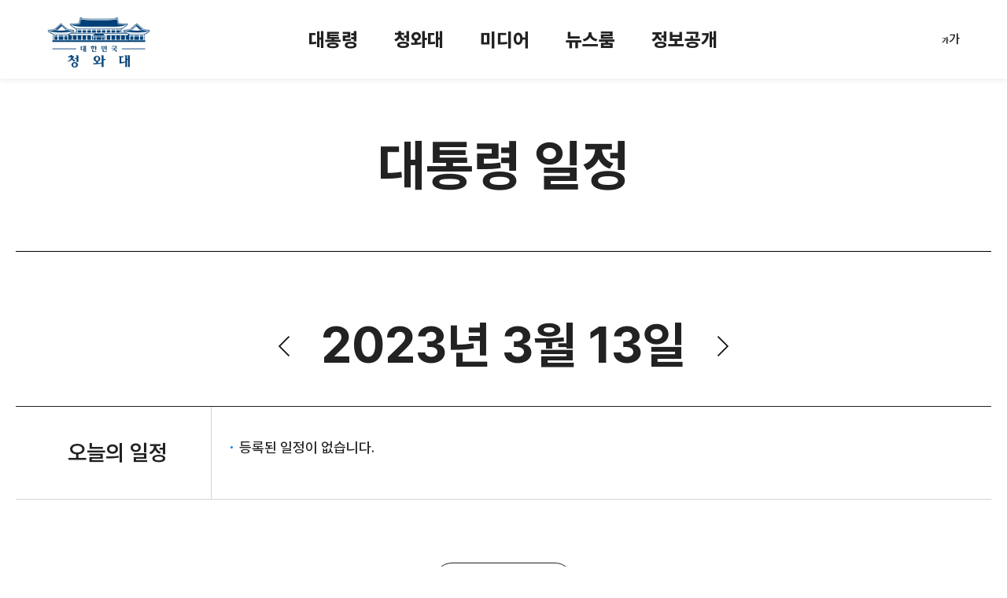

--- FILE ---
content_type: text/html; charset=UTF-8
request_url: https://www.president.go.kr/president/calendar_day?date=2023-03-13
body_size: 3330
content:
<!DOCTYPE html>
<html lang="ko">
<head>
    <meta charset="utf-8">
    <meta http-equiv="X-UA-Compatible" content="IE=edge">
    <meta name="viewport" content="width=device-width, initial-scale=1, user-scalable=no, maximum-scale=2, minimum-scale=1.0, viewport-fit=cover,minimal-ui">
    <meta name="description" content="대한민국 대통령 공식 홈페이지">
    <meta name="keywords" content="대한민국대통령, 제21대 대통령, 청와대, 국민의 대통령">
    <meta name="author" content="대한민국 청와대">
    <meta name="format-detection" content="telephone=no">
    <meta name="robots" content="noarchive">
    <meta property="og:type" content="website">
    <meta property="og:title" content="대한민국 청와대">
    <meta property="og:site_name" content="대한민국 청와대">
    <meta property="og:description" content="대한민국 대통령 공식 홈페이지">
	 <meta property="og:image" content="https://www.president.go.kr/assets/images/common/logo_new.png">
    <meta name="naver-site-verification" content="a4a6d84a46f5d2fc8303ac4f5cff9a642e0aed33" />
    <meta name="google-site-verification" content="2HlArMOYzW_vQ6BmSARsz6Ujr2Srgibus196EqnHhpQ" />
    <meta name="cache-control" content="no-cache, no-store, must-revalidate">
    <meta name="pragma" content="no-cache">
	 <link rel="icon" href="https://www.president.go.kr/favicon.png" type="image/png">
	 <link rel="shortcut icon" href="https://www.president.go.kr/favicon.ico" type="image/x-icon">

    <script src="/assets/plugin/jquery-3.6.1/jquery-3.6.1.min.js"></script>

    <!-- Default style -->
    <link rel="stylesheet" href="/assets/css/reset.css?v=1769712902">
    <link rel="stylesheet" href="/assets/css/common.css?v=1769712902">

    <!-- Swiper -->
    <script type="text/javascript" src="/assets/plugin/swiper-6.5.1/swiper-bundle.js"></script>
    <link rel="stylesheet" href="/assets/plugin/swiper-6.5.1/swiper-bundle.css">

    <!-- Aos -->
    <script type="text/javascript" src="/assets/plugin/aos/aos.js"></script>
    <link rel="stylesheet" href="/assets/plugin/aos/aos.css">

    <!-- magnific -->
    <script type="text/javascript" src="/assets/plugin/magnific-popup/jquery.magnific-popup.min.js"></script>
    <link rel="stylesheet" href="/assets/plugin/magnific-popup/magnific-popup.css">

    <!-- mCustomScroll -->
    <link rel="stylesheet" href="/assets/plugin/mCustomScrollbar/jquery.mCustomScrollbar.css">
    <script type="text/javascript" src="/assets/plugin/mCustomScrollbar/jquery.mCustomScrollbar.concat.min.js"></script>

    <script src="/assets/js/common.js?v=1769712902"></script> <!-- 공통 js -->
    <link rel="stylesheet" href="/assets/css/cont.css?v=1769712902"> <!-- 컨텐츠 소스 -->

	     
    <title>대한민국 청와대</title>
</head>

<body class="typeSub"><!-- 메인:typeMain / 서브:typeSub -->
<div id="accessibility">
    <a href="#contents">본문으로 바로가기</a>
    <a href="#gnbFirst">주메뉴 바로가기</a>
</div>

<!-- 탑배너-->

<!-- header -->
<header>
    <div class="header">
        <h1 class="logo">
            <a href="/">
                <img src="https://www.president.go.kr/assets/images/common/logo_new.png" alt="대한민국 청와대">
            </a>
        </h1>
        <button type="button" class="mBtn_topMenu">
            <span></span>
            <span></span>
            <span></span>
            <span class="hidden">메뉴열기</span>
        </button>
        <!-- //모바일용 -->

        <nav>
            <div class="top_util">
                <!-- 모바일용 -->
                <div class="m_logo">
                    <a href="/">
                        <img src="https://www.president.go.kr/assets/images/common/logo_new.png" alt="대한민국 청와대">
                    </a>
                </div>
                <!-- 모바일용 -->

                
                <div class="top_ftSize">
                    <a href="#none" class="btn_size">
                        <img src="/assets/images/common/img_texttransform.png" alt="글자크기 변경">
                    </a>

                    <div class="sizeBox">
                        <p class="tit">글자크기 설정</p>

                        <ul>
                            <li class="lv1">
                                <button type="button" class="btn_plus">
                                    <span class="ico">가</span>
                                    <span class="txt">작게</span>
                                </button>
                            </li>
                            <li class="lv2">
                                <button type="button" class="btn_plus on">
                                    <span class="ico">가</span>
                                    <span class="txt">보통</span>
                                </button>
                            </li>
                            <li class="lv3">
                                <button type="button" class="btn_plus">
                                    <span class="ico">가</span>
                                    <span class="txt">크게</span>
                                </button>
                            </li>
                            <li class="lv4">
                                <button type="button" class="btn_plus">
                                    <span class="ico">가</span>
                                    <span class="txt">아주크게</span>
                                </button>
                            </li>
                            <li class="lv5">
                                <button type="button" class="btn_plus">
                                    <span class="ico">가</span>
                                    <span class="txt">최대크게</span>
                                </button>
                            </li>
                        </ul> 
                        <button type="button" class="btn_close"><span class="hidden">닫기</span></button>
                    </div>

                </div>
                
                
            </div>

            <!-- gnb 1뎁스만, 하위 dept가 있는 경우 li 내 child 클래스 추가  -->
            <div class="gnb_parent">
                <ul>
                    <li class="child">
                        <a href="/president/greeting" id="gnbFirst">대통령</a>
                    </li>
                    <li class="child">
                        <a href="/president_office/organization">청와대</a>
                    </li>
                    <li class="child">
                        <a href="/newsroom/photo_news">미디어</a>
                    </li>
                    <li class="child">
                        <a href="/newsroom/briefing">뉴스룸</a>
                    </li>
						   <li class="child">
                        <a href="/information/disclosure_system">정보공개</a>
                    </li>
                </ul>
            </div>
            
            <!-- gnb 전체, 하위 dept가 있는 경우 li 내 child 클래스 추가 -->
            <div class="gnb_sub">
                <ul>
                    <li class="child">
                        <a href="#none">대통령</a>
                        <ul class="menuM">
                            <li>
                                <a href="/president/greeting">이재명 대통령</a>
                            </li>
                            <li>
                                <a href="/president/speeches">대통령의 말과 글</a>
                            </li>
                            <li>
                                <a href="/president/calendar">대통령 일정</a>
                            </li>
                        </ul>
                    </li>
                    <li class="child">
                        <a href="#none">청와대</a>
                        <ul class="menuM">
                            <li>
                                <a href="/president_office/organization">청와대 조직도</a>
                            </li>
									 <li>
                                <a href="/president_office/notice">공지사항</a>
                            </li>
                            <li>
                                <a href="/location">오시는길</a>
                            </li>
                        </ul>
                    </li>
                    <li class="child">
                        <a href="#none">미디어</a>
                        <ul class="menuM">
                            <li>
                                <a href="/newsroom/photo_news">사진으로 만나는 대통령</a>
                            </li>
                            <li>
                                <a href="/newsroom/movie_news">영상으로 만나는 대통령</a>
                            </li>
									 <li>
                                <a href="/newsroom/digital_goods">디지털 굿즈</a>
                            </li>
                        </ul>
                    </li>
                    <li class="child">
                        <a href="#none">뉴스룸</a>
                        <ul class="menuM">
                            <li>
                                <a href="/newsroom/briefing">브리핑</a>
                            </li>
                            <li>
                                <a href="/newsroom/card_news">카드뉴스</a>
                            </li>
                            <li>
                                <a href="/newsroom/photo_reference_room">사진 자료실</a>
                            </li>
									  <!-- <li>
                                <a href="/newsroom/briefing_movie">브리핑 영상</a>
                            </li>
                            <li>
                                <a href="#none"  target="_blank" title="새창열림">2depth</a>
                            </li> -->
                        </ul>
                    </li>
						  <li class="child">
                        <a href="#none">정보공개</a>
                        <ul class="menuM">
                            <li>
                                <a href="/information/disclosure_system">정보공개제도</a>
                            </li>
                            <li>
                                <a href="https://www.open.go.kr/infOthbc/infOthbc/infOthbcLaword.do" target="_blank">정보공개 서식</a>
                            </li>
                            <li>
                                <a href="https://www.open.go.kr/com/main/mainView.do" target="_blank">정보공개 청구</a>
                            </li>
									 <li>
                                <a href="/information/secretariat_info">대통령비서실 정보 목록</a>
                            </li>
									 <!--<li>
                                <a href="/information/national_security_info">국가안보실 정보 목록</a>
                            </li>
									 <li>
                                <a href="/newsroom/briefing_movie">사전정보공개 목록</a>
                            </li>-->
                        </ul>
                    </li>
                </ul>
            </div>

            <!-- 모바일용 -->
            <button type="button" class="mBtn_close">
                <span class="hidden">메뉴닫기</span>
            </button>
        </nav>
        
    </div>
</header>
<!-- //header -->

<!-- container -->
<div class="container">
<div id="contents"> <!-- 탭이 있을 때 #contents 내에 typeTab 클래스 추가 -->
	<script>
	var gnbDep1 = 0;
	var gnbDep2 = 0;
	</script>
    <p class="headLine1">
        대통령 일정
        <!--<span>윤석열 정부는 대통령의 국정 행사와 일정을 <br>국민께 최대한 공개하고, 투명하게 일하겠습니다.</span>-->
    </p>

    <article>
        <!-- //컨텐츠 영역 -->
        <div class="open_schedule view">
            <div class="bottomContArea">
                <div class="division">
                    
                    <div class="month_top">
                        <button type="button" onclick="location.href='?date=2023-03-12'" class="btn_prev" title="이전 날짜 바로가기">
                            <span>이전</span>
                        </button>
                        <span class="year">2023년 3월 13일</span>
                        <button type="button" onclick="location.href='?date=2023-03-14'" class="btn_next" title="다음 날짜 바로가기">
                            <span>다음</span>
                        </button>
                        <!--
                        <button type="button" onclick="location.href='/president/calendar_day?date=2026-01-30'" class="baseBtn small" title="오늘 일정 바로가기">
                            <span class="base">오늘</span>
                        </button>-->
                    </div>

                    <div class="calender">
                        <div class="contTable">
                            <table>
                                <caption class="hidden">공개일정 상세보기</caption>
                                <colgroup>
                                    <col style="width:20%">
                                    <col>
                                </colgroup>
                                <tbody>
                                    <tr>
                                        <th>오늘의 <br class="mbBr">일정</th>
                                        <td>
                                            <ul class="txtList dot">													  
<li class='notice'>등록된 일정이 없습니다.</li>                                            </ul>
                                        </td>
                                    </tr>
                                </tbody>
                            </table>
                        </div>

                        <div class="btn_wrap">
                            <button type="button" onclick="location.href='/president/calendar?year=2023&month=03'" class="baseBtn medium" title="목록 바로가기">
                                <span class="base">목록</span>
                            </button>
                        </div>
                    </div>
                </div>
            </div>
        </div>
        <!-- //컨텐츠 영역 -->
    </article>
</div>
</div>
<!-- //container -->

<!-- footer -->
<footer>
	<div class="footer">
		<p class="addr">대한민국 청와대 03048 서울특별시 종로구 청와대로 1</p>
		<p class="copy"> © 대한민국 청와대 All rights reserved.</p>
	</div>
	
    <button type="button" class="top_btn">
        <img src="/assets/images/main/btn_top.png" alt="맨 위로 올라가기">
    </button>
</footer>
<!-- //footer -->

<!-- Script -->

		
	<script>
	  $(document).ready(function () {
			  });
		</script>
</body>
</html>

--- FILE ---
content_type: text/css
request_url: https://www.president.go.kr/assets/css/reset.css?v=1769712902
body_size: 266
content:
@charset "utf-8";

figure {
    margin: 0;
}
body {
    margin: 0;
    color: #333;
}

html {
    font-size: 10px;
}

ul {
    margin: 0;
    padding: 0;
    list-style: none;
}

h1,h2,h3,h4,h5,h6 {
    margin: 0;
    padding: 0;
}

p {
    margin: 0;
}

button {
    border: none;
    background: none;
    /*outline: none;*/
    padding: 0;
    cursor: pointer;
    color: #333;
    font-family: 'Noto Sans KR';
}

a {
    text-decoration: none;
    color: #333;
}

em {
    font-style: normal;
}

--- FILE ---
content_type: text/css
request_url: https://www.president.go.kr/assets/css/common.css?v=1769712902
body_size: 15590
content:
@charset "utf-8";

/*  Fonts - NotoSerifKR  */
@import url(fonts/NotoSerif/font.css);

/* Fonts - Pretendard (리뉴얼 수정)*/
@import url(fonts/pretendard/font.css);

/* Fonts - Nanum_Myeongjo */
@import url(fonts/Nanum_Myeongjo/font.css);

/*** Reset ***/
*{box-sizing:border-box;}
#dim{display:none;position:fixed;top:0;left:0;width:100%;height:100%;background:#000;visibility:hidden;opacity:0;}
#dim.on{display:block;visibility:visible;opacity:0.3;z-index:901;}
html {font-size:10px}
html, body, div, h1, h2, h3, h4, h5, h6, p, ul, ol, li, dl, dt, dd, span, form, fieldset, input, select, label, textarea, table, caption, thead, tfoot, tbody, tr, th, td
{
    margin:0;padding:0;
    color:#222;font-family:'Pretendard', sans-serif;font-weight:400;
    font-smoothing:antialiased;-webkit-font-smoothing:antialiased;-webkit-text-size-adjust:none;
}
b, span, strong, input, a, button{font-size:inherit;font-family:inherit;color:inherit;font-weight:inherit;}
article, aside, dialog, footer, header, section, footer, nav, figure, hgroup, details, summary, figure, figcaption {display: block;}
cite{display:inline}
body {position:relative;overflow-x:hidden;margin:0px;}
a:link {text-decoration:none;} 
a:visited {text-decoration:none;}
img{border:0;max-width:100%;vertical-align: top;}
label, input, textarea, select{vertical-align:middle}
ol, ul{list-style:none;}
table{border-collapse:collapse;table-layout:fixed;}
fieldset{border:none}
.skip, hr, legend{position:absolute;left:-1000%;width:1px;height:1px;font-size:0;line-height:0;overflow:hidden;}
button{margin:0;padding:0;border:none;background:none;cursor:pointer;display:inline-block;}
b {font-weight:500}
input{border-radius:0;appearance:none;-webkit-border-radius:0;-webkit-appearance:none}
input[type=text]::-ms-clear{display: none;} 
.swiper-button-next:after {display:none !important;}
.swiper-button-prev:after {display:none !important;}
.hidden {position:absolute;top:0;left:0;width:1px;height:1px;margin:1px;border:none;overflow:hidden; clip:rect(0, 0, 0, 0);font-size:10px;}
.ally-hidden {position:absolute;top:0;left:0;width:1px;height:1px;margin:1px;border:none;overflow:hidden; clip:rect(0, 0, 0, 0);font-size:10px;}
#accessibility a {position: fixed;top: -300px;left: 0;z-index: 10000;width: 100%;height: 80px;background-color: #333;text-align: center;line-height: 80px;font-size: 2.2rem;color: #fff;outline-offset: -5px}
.pc {display: block !important;}
.mb {display: none !important;}
body.overHidden{overflow: hidden !important;padding-right: 15px;}
.juCenter{justify-content:center;}


/*** Layout ***/
body.scrollUp header{top:0 !important;}
body.scrollDown header{top:-250px !important;}
/* 250616 */
/* body.scrollDown #contents{padding-top:100px !important;} */
/* body.typeSub.scrollDown header{top:0 !important;} */
.typeSub #contents{padding-top:150px !important;}
body.scrollDown.typeSub #contents{padding-top:150px !important;}
body.typeSub.scrollDown #contents{transition: none;}
.HeadBnrWrap{background-color:#0080FB;text-align: center;min-height:50px;display: flex;align-items:center;justify-content:center;padding:12px 16px;transition:top 0.1s;z-index:10;position: fixed;top:0;width: 100%;}
.HeadBnrWrap p{color:#fff;font-size:16px;display: flex;align-items:center;text-align: left;word-break:keep-all;}
.HeadBnrWrap p::before{content:"";display: inline-block;width: 21px;height: 17px;background:url(/assets/images/main/ico_notice.png)no-repeat;margin-right: 10px;vertical-align: top;flex-shrink:0;}

header .m_logo {display:none;}
header .mBtn_close {display:none;}
/* 250616 */
header {position:fixed;width:100%;height:100px;left:auto;right:auto;top:0;background:#fff;z-index: 9999;}
.start header{transition: top 0.3s;}
header .header {position:relative;height:100%;padding:0 60px;box-shadow:0 3px 6px rgba(0,0,0,0.06);display: flex;align-items:center;justify-content: center;}
header .header .mBtn_topMenu {display:none;}
header .header .logo {position:absolute;top:22px;z-index: 10;left:60px;}
header .header .logo>a {display:block;font-size: 0;}
header .header .logo>a img {height:64px;}
header .header .top_util {position:absolute;right:60px;top:40px;font-size:0;z-index: 1;}
header .header .top_util a {position:relative;display:inline-block;font-size:1.5rem;color:#9098AA;vertical-align: top;font-weight:600;}
header .header .top_util>a~div {position:relative;display:inline-block;padding-left:12px;margin-left:10px;vertical-align: top;}
header .header .top_util>a~div:before {content:'';display:block;position:absolute;left:1px;top:2px;width:1px;height:10px;background:#D5D5D5;opacity: .2;}
header .header .top_util .top_ftSize {position:relative;}
header .header .top_util .top_ftSize .sizeBox {display:none;position:absolute;right:0;margin-top:7px;padding:22px 23px 24px 24px;background:#fff;border-radius: 6px;border:1px solid #D5D5D5;}
header .header .top_util .top_ftSize .sizeBox .btn_close {position:absolute;top:24px;right:24px;display:block;width:14px;height:14px;background:url(/assets/images/common/btn_close_ft.svg) no-repeat;}
header .header .top_util .top_ftSize .sizeBox>.tit {margin-bottom:24px;font-size:1.6rem;font-weight: 500;}
header .header .top_util .top_ftSize .sizeBox ul {position:relative;display:flex;justify-content: space-between;width:288px;}
header .header .top_util .top_ftSize .sizeBox ul:before {content:'';position:absolute;left:0;top:15px;display:block;width:calc(100% - 10px);height:6px;background:#E9E9E9;}
header .header .top_util .top_ftSize .sizeBox ul>li {position:relative;padding-bottom: 20px;}
header .header .top_util .top_ftSize .sizeBox ul>li:nth-child(n+4) .txt {width:calc(100% + 30px);margin-left:-15px;}
header .header .top_util .top_ftSize .sizeBox ul>li span {display:block;}
header .header .top_util .top_ftSize .sizeBox ul>li .btn_plus {display:block;}
header .header .top_util .top_ftSize .sizeBox ul>li .ico {position:relative;display:flex;justify-content: center;align-items: center;width:32px;height:32px;margin:0 auto;margin-bottom:8px;border:1px solid #D4D4D4;border-radius: 50%;font-size:1.8rem;background:#fff;z-index: 2;transition:.2s all;}
header .header .top_util .top_ftSize .sizeBox ul>li .txt {position:absolute;bottom:0;width:100%;font-size:1.4rem;color:#777;transition:.2s all;}
header .header .top_util .top_ftSize .sizeBox ul>li.lv1 .ico {font-size:1.2rem;}
header .header .top_util .top_ftSize .sizeBox ul>li.lv2 .ico {font-size:1.5rem;}
header .header .top_util .top_ftSize .sizeBox ul>li.lv3 .ico {font-size:1.5rem;}
header .header .top_util .top_ftSize .sizeBox ul>li.lv4 .ico {font-size:1.8rem;}
header .header .top_util .top_ftSize .sizeBox ul>li.lv5 .ico {font-size:2.1rem;}
header .header .top_util .top_ftSize .sizeBox ul>li .btn_plus:hover .ico {background:#0080FB;border-color: #0080FB;color:#fff;}
header .header .top_util .top_ftSize .sizeBox ul>li .btn_plus:hover .txt {color:#222;}
header .header .top_util .top_ftSize .sizeBox ul>li .btn_plus.on .ico {background:#0080FB;border-color: #0080FB;color:#fff;}
header .header .top_util .top_ftSize .sizeBox ul>li .btn_plus.on .txt {color:#222;}
header .header .gnb_parent {position:relative;text-align: right;font-size:0;}
header .header .gnb_parent>ul {display:flex;justify-content: flex-end;}
header .header .gnb_parent>ul>li {padding:0 30px;}
header .header .gnb_parent>ul>li>a {display:inline-block;font-size:2.4rem;font-weight:800;vertical-align: top;}
header .header .gnb_parent>ul>li:last-child {padding-right: 0;}
header .header .gnb_sub {display:none;position:absolute;left:-15px;top:100px;width:calc(100% + 30px);;height:auto;padding:45px 15px;background:#fff;justify-content: center;border-top:1px solid #ddd;}
header .header .gnb_sub:before {content:'';position:absolute;left:-100%;top:0;;display:block;width:300%;height:100%;background:#fff;}
header .header .gnb_sub:after {content:'';position:absolute;left:-100%;bottom:0;width:300%;height:1px;background:#d5d5d5;}
header .header .gnb_sub>ul {max-width:1550px;display:flex;justify-content: space-around;margin:0 auto;}
header .header .gnb_sub>ul>li {position:relative;width:100%;padding-left:20px;text-align: left;}
header .header .gnb_sub>ul>li:last-child {border-right: 0;}
header .header .gnb_sub>ul>li {border-right: 1px solid #ddd;;}
header .header .gnb_sub>ul>li>a {font-size:2rem;color:#222;font-weight:600;}
header .header .gnb_sub>ul>li .menuM {padding-top:35px;}
header .header .gnb_sub>ul>li .menuM>li>a {position:relative;padding-bottom:4px;font-size:1.8rem;color:#666;font-weight:500;}
header .header .gnb_sub>ul>li .menuM>li>a[target='_blank']::after{content:"";display:inline-block;width:12px;height:12px;vertical-align:middle;background:url(/assets/images/common/IconLink.svg) no-repeat center center/100% auto;position:relative;top:-2px;margin-left:8px;}
header .header .gnb_sub>ul>li .menuM>li>a:hover {color:#0080FB}
header .header .gnb_sub>ul>li .menuM>li>a:hover:before {content:'';display:block;width:100%;height:1px;background:#0080FB;position:absolute;left:0;bottom:0;}
header .header .gnb_sub>ul>li .menuM>li+li {padding-top:16px;}

header.noSch .header .gnb_parent>ul {padding-right: 60px;;}

footer {position:relative;overflow: hidden;background-color:#F5F6FB;z-index: 1000;}
footer .footer{text-align: center;padding:40px 0;}
footer .footer * {font-family: 'Pretendard', sans-serif;}
footer .addr {font-size:1.6rem;color:#666;letter-spacing:0px;font-weight:600;margin-bottom:5px;}
footer .copy {font-size:1.4rem;color:#666;letter-spacing: 0px;}

.top_btn {bottom:40px;z-index: 70;cursor: pointer;position: absolute;right:60px;}
.top_btn img {max-width: 100%;border-radius: 50%;}

/*** Txt Style ***/
/*weight*/
.wB{font-weight:bold !important;}
.wM{font-weight:600 !important;}
.wN{font-weight:400 !important;}

/* Title */
.headLine1{display:block;width:100%;font-size:7rem;font-weight:bold;line-height:12rem;letter-spacing:0;color:#222;}
.headLine2{display:block;width:100%;font-size:4rem;font-weight:bold;line-height:5rem;letter-spacing:0;color:#222;}
.headLine3{display:block;width:100%;font-size:3.2rem;font-weight:bold;line-height:3.8rem;letter-spacing:0;color:#222;}
.headLine4{display:block;width:100%;font-size:2.8rem;font-weight:bold;line-height:4rem;letter-spacing:0;color:#222;}
.headLine5{display:block;width:100%;font-size:2.2rem;font-weight:bold;line-height:4rem;letter-spacing:0;color:#222;}

/* Sub Txt */
.txtBody1{display:block;width:100%;font-size:2rem;line-height:3.5rem;letter-spacing:0;color:#222;font-weight: 500;}
.txtBody2{display:block;width:100%;font-size:1.8rem;line-height:3rem;letter-spacing:0;color:#222;font-weight: 500;}
.txtBody3{display:block;width:100%;font-size:1.6rem;line-height:3rem;letter-spacing:0;color:#222;}

/* textColor */
.c_White{color:#ffffff !important}
.c_Blue{color:#00205C !important}
.c_Gold{color:#977649 !important}
.c_Gray0{color:#fafafa !important}
.c_Gray1{color:#f7f7f7 !important}
.c_Gray2{color:#D5D5D5 !important}
.c_Gray3{color:#777 !important}
.c_Black{color:#222 !important}

.kA{word-break:keep-all !important;}
.contents_1000 a,
.contents_1000 p {word-break: break-all;}

/*dot*/
.txtList{width:100%;height:auto;}
.txtList>li{position:relative;font-size:1.8rem;line-height:3.2rem;color:#222;letter-spacing:0;font-weight: 500;}

.txtList.dot>li{padding-left:11px;font-size:1.8rem;line-height:3.2rem;color:#222;font-weight: 500;}
.txtList.dot>li::before{content:"";position:absolute;left:0;top:13px;display:block;width:3px;height:3px;border-radius:50%;background-color:#0080FB;}
.txtList.dot>li>.txtList.hyphen{margin-top:3px;margin-bottom:5px;margin-left:3px;}

.txtList.hyphen>li{padding-left:10px;color:#777;font-weight: 400;font-size:1.8rem;line-height:3.2rem;}
.txtList.hyphen>li+li {margin-top:-4px}
.txtList.hyphen>li::before{content:"";position:absolute;left:0;top:16px;display:block;width:5px;height:1px;background-color:#777;}

.txtList.halfType{font-size:0;}
.txtList.halfType li{width:50%;display:inline-block;vertical-align:top;padding-right:10px;}
.txtList.halfType li:nth-of-type(2){margin-top:0;}

.txtList.bullet>li{padding-left:22px}
.txtList.bullet>li::before{content:attr(data-point);position:absolute;left:0;top:0;display:block;width:20px;height:auto;font-size:inherit;line-height:inherit;}


/* input */
.inputBase{width:100%;height:48px;padding:0 20px;box-sizing:border-box;border:1px solid #d1d1d1;font-size:18px;line-height:24px;letter-spacing:0;border-radius:30px;color:#111;font-weight:500;}
.inputBase:disabled{background-color:#f4f4f4;color:#666}
.inputBase::placeholder {color:#111}

.selectBase{position:relative;width:100%;max-width:200px;height:auto;font-size:0;box-sizing:border-box;text-align:left;display:inline-block;vertical-align:top;background-color:#fff;border:1px solid #d1d1d1;border-radius: 30px;}
.selectBase.on>.toggleBtn::before{transform:rotate(-180deg);}
.selectBase>.toggleBtn{position:relative;width:100%;height:48px;z-index: 12;color:#111;}
.selectBase>.toggleBtn:disabled{background-color:#f9f9f9;border-radius:5px;}
.selectBase>.toggleBtn:disabled>.base{color:#666;}
.selectBase>.toggleBtn::before{content:"";position:absolute;right:20px;top:20px;display:block;width:16px;height:8px;background:url(/assets/images/common/icon_selectArrow.svg) no-repeat center center/100% auto;transition:all 0.2s;}
.selectBase>.toggleBtn>.base{display:block;padding:12px 40px 15px 20px;box-sizing:border-box;width:100%;height:100%;font-size:1.8rem;line-height:2.4rem;color:#111;text-align:left;white-space:nowrap;overflow:hidden;text-overflow:ellipsis;font-weight: 500;}
.selectBase>.option{width:calc(100% + 2px);font-size:0;display:none;position:absolute;left:-1px;top:calc(100% - 20px);z-index:10;background-color:#fff;border:1px solid #d1d1d1;border-top:none;max-height:200px;overflow-y:auto;padding-top:15px;}
.selectBase>.option>button{width:100%;height:40px;text-align:left;display:block;background-color:#fff;;}
.selectBase>.option>button:hover{background-color:#F0F0F0;}
.selectBase>.option>button>.base{display:block;width:100%;height:100%;font-size:1.8rem;line-height:2.4rem;color:#111;padding:8px 20px 10px 20px;box-sizing:border-box;white-space:nowrap;overflow:hidden;text-overflow:ellipsis;font-weight:500;}
/*os 셀릭트 박스 사용시*/
select.selectBase{height:46px;padding:0px 40px 0px 16px;display:block;box-sizing:border-box;width:100%;font-size:16px;color:#111;text-align:left;
    background:url(/assets/images/common/icon_selectArrow.svg) no-repeat right 16px top 20px/16px auto;
    font-family:'Pretendard', sans-serif;
    -webkit-appearance: none; /* 네이티브 외형 감추기 */
    -moz-appearance: none;
    appearance: none;
}
select.selectBase::-ms-expand {display: none;}/* IE 10, 11의 네이티브 화살표 숨기기 */

/* Pagination */
.numberPagination{width:100%;font-size:0;text-align:center;margin-top:50px;}
.numberPagination>button{display:inline-block;vertical-align:middle;height:21px;}
.numberPagination>button.first{width:16px;background:url(/assets/images/common/icon_pagingFirst.svg) no-repeat center;}
.numberPagination>button.prev{width:10px;background:url(/assets/images/common/icon_pagingPrev.svg) no-repeat center;margin-left:11px;}
.numberPagination>button.next{width:10px;background:url(/assets/images/common/icon_pagingNext.svg) no-repeat center;margin-right:11px;}
.numberPagination>button.last{width:16px;background:url(/assets/images/common/icon_pagingLast.svg) no-repeat center;}
.numberPagination>.paging{font-size:0;display:inline-block;vertical-align:middle;margin:0 27px;}
.numberPagination>.paging>li{display:inline-block;vertical-align:middle;margin:0 13px;}
.numberPagination>.paging>li>button{position:relative;display:block;font-size:18px;line-height:23px;color:#111;padding:0 2px;text-align:center;transition:all 0.2s;}
.numberPagination>.paging>li>button::before{content:"";position:absolute;left:0;bottom:0;display:block;width:100%;height:2px;background-color:#00205C;transition:all 0.2s;opacity:0;}
.numberPagination>.paging>li>button:hover,
.numberPagination>.paging>li>button.on{font-weight:600;color:#00205C;}
.numberPagination>.paging>li>button:hover:before,
.numberPagination>.paging>li>button.on::before{opacity:1;}

/*table*/
.listTable{width:100%;height:auto;border-top:1px solid #222;}
.listTable table{width:100%;table-layout:fixed;}
.listTable table thead th{font-size:1.8rem;font-weight:bold;color:#222;line-height:3rem;height:56px;text-align:center;padding:10px 24px;}
.listTable table tbody td{font-size:1.8rem;color:#222;line-height:3rem;height:56px;text-align:center;padding:10px 24px;font-weight: 500;}
.listTable table thead tr,
.listTable table tbody tr{border-bottom:1px solid #D5D5D5;}

.contTable{position:relative;width:100%;height:auto;border-top:1px solid #222;overflow-x:auto;}
.contTable table{width:100%;table-layout:fixed;border-collapse:collapse}
.contTable table th{font-size:1.8rem;font-weight:600;color:#222;line-height:2.8rem;height:56px;text-align:center;padding:10px 24px;border-right:1px solid #D5D5D5;background-color:#F7F7F7;}
.contTable table tbody td{font-size:1.8rem;color:#222;line-height:3rem;height:56px;text-align:center;padding:10px 24px;border-right:1px solid #D5D5D5;font-weight: 500;}
.contTable table thead th:last-of-type,
.contTable table tbody td:last-of-type{border-right:0;}

.contTable table thead th[colspan]:first-of-type,
.contTable table thead th[rowspan]:first-of-type,
.contTable table tbody td[colspan]:first-of-type,
.contTable table tbody td[rowspan]:first-of-type{border-left:0;}

.contTable table thead th[colspan],
.contTable table thead th[rowspan],
.contTable table tbody td[colspan],
.contTable table tbody td[rowspan]{border-left:1px solid #D5D5D5;}

.contTable table thead th[colspan]:last-of-type,
.contTable table thead th[rowspan]:last-of-type,
.contTable table tbody td[colspan]:last-of-type,
.contTable table tbody td[rowspan]:last-of-type{border-right:0;border-left:1px solid #D5D5D5;}

.contTable table tbody th{text-align:left;padding-left:20px;padding-right:10px;}
.contTable table thead tr,
.contTable table tbody tr{border-bottom:1px solid #D5D5D5;}

.tableTouchArea{position:absolute;background-color:rgba(0,0,0,0.42);width:100%;height:100%;left:0;top:0;}
.tableTouchArea .tableScrollTouch{position:absolute;left:50%;top:50%;transform:translate(-50%,-50%); width:85px;height:85px;background:url(/assets/images/common/icon_tableTouch.png) no-repeat center/100% auto;opacity:1;}


/* button */
.baseBtn{width:auto;box-sizing:border-box;display:inline-block;}
.baseBtn>.base{display:block;color:#fff;width:100%;height:100%;box-sizing:border-box;text-align:center;border:1px solid #222;background-color:#fff;color:#222;border-radius: 50px;transition:.2s all;font-weight:500;}
.baseBtn:hover>.base{border:1px solid #fff;color:#fff;background-color:#222;}

.baseBtn:disabled {cursor: default;}
.baseBtn:disabled>.base,
.baseBtn.disabled>.base{color:#777 !important;border-color:#d5d5d5 !important;background-color:#f7f7f7 !important;}

.baseBtn.Navy>.base{border-color:#00205C;color:#fff;background-color:#00205C;}
.baseBtn.Navy:hover>.base{color:#00205C;background-color:#fff;}

.baseBtn.gray{background-color:#444;}
.baseBtn.gray>.base{border:none;color:#fff}
.baseBtn.gray:hover{background-color:#111;}
.baseBtn.gray:hover>.base{color:#fff}


.baseBtn.small{height:40px;}
.baseBtn.small>.base{min-width:136px;font-size:1.6rem;line-height:2.4rem;padding:7px 25px 7px 25px;}
.baseBtn.medium{height:50px;}
.baseBtn.medium>.base{min-width:180px;font-size:18px;line-height:2.4rem;padding:13px 40px 15px 40px;}
.baseBtn.icon>.base>i{width:auto;display:inline-block;vertical-align:-3px;margin-left:7px;background-repeat:no-repeat;background-position:center center;background-size:100% auto;}
.baseBtn.icon>.base>i.fileDown{width:19px;height:18px;background-image:url(/assets/images/common/icon_fileDown.svg);background-size:auto 100%;}
.baseBtn.icon:hover>.base>i.fileDown {background-image:url(/assets/images/common/icon_fileDown_white.svg);}
.baseBtn.icon>.base>i.link{width:8px;height:16px;background-image:url(/assets/images/common/icon_link.svg);vertical-align: -1px;}
.baseBtn.icon:hover>.base>i.link{background-image:url(/assets/images/common/icon_link_white.svg);vertical-align:-2px;}

.btnCir {position:relative;display:inline-block;width:52px;height:52px;background:#0080FB url(/assets/images/common/icon_go_white.svg) no-repeat center;vertical-align: top;border-radius: 50%;}

.btnArea{width:calc(100% + 14px);margin-top:45px;font-size:0;margin-left:-7px;margin-top:-7px;}
.btnArea .baseBtn{margin:7px 7px 0 0px;vertical-align:middle;}


/* Tab */
.dotTabArea {position:absolute;left:35px;top:380px;max-width:400px;}
.dotTabArea.tabSticky {position:fixed;top:150px!important;z-index: 10;}
.dotTabArea.stickyLimit {position: absolute;top: auto!important;} /* 230508 수정 */
/* .dotTabArea.fixed {left:35px;top:143px !important;padding-top:00} */
.dotTabArea>ul>li+li {margin-top:30px;}
.dotTabArea>ul>li>button {position:relative;display:block;padding-left:32px;font-size:2.8rem;color:#666;transition:.3s all;text-align: left;}  /*0623 수정*/
.dotTabArea>ul>li>button a {color:inherit !important;}
.dotTabArea>ul>li>button:before {content:'';position:absolute;left:0;top:16px;width:16px;height:16px;background:#0080FB;border-radius: 50%;opacity: 0;transition:.3s all;}
.dotTabArea>ul>li.on>button,
.dotTabArea>ul>li>button:hover {color:#222;font-weight: 700;font-size:4rem;}
.dotTabArea>ul>li.on>button:before,
.dotTabArea>ul>li>button:hover:before {opacity: 1;}

.change .dotTabArea>ul>li.on>button,
.change .dotTabArea>ul>li>button:hover {color: #fff;}
.change .dotTabArea>ul>li>button {color: #fff;}

.dotTabArea>ul>li>button.change {color: #fff;}
.dotTabArea>ul>li.on>button.change {color: #fff;}

.dotTabArea.change>ul>li>button {color: #fff;}

.topInfoArea~.dotTabWrap .dotTabArea {top:1030px}
.topInfoArea~.dotTabWrap .dotTabArea.tabSticky {top:115px}

/*** Youtube 팝업 ***/
.video_close_btn {position: absolute;top:0px;right:-60px;display:block;width:40px;height:40px;background:url(/assets/images/common/ic_close.svg) no-repeat;cursor: pointer;z-index: 1;}

body.shorts_on .mfp-iframe-holder .mfp-content {max-width: 434px;}
body.shorts_on .mfp-iframe-scaler {height: 778px;padding-top: 179%;}

.video-subscribe {position: absolute;width:100%;}
.subscribe-btn {background-color:#000;padding:13px 21px;display:block;text-align:right;}
.subscribe-btn a {position:relative;padding-left:20px;;color:#fff;font-size:1.5rem;}
.subscribe-btn a:before {content:'';display:block;position:absolute;left:0;top:0px;width:10px;height:17px;background:url(/assets/images/common/icon_subScribe.svg) no-repeat;background-size:8px auto;transform: rotate(270deg);transition: .2s transform;}
.subscribe-btn a.on:before {transform: rotate(90deg);}
.subscribe {background-color: #272727;color: #FFF;overflow-y: scroll;width: 100%;height: auto;max-height: 200px;display:none;padding: 0 40px;}
.subscribe::-webkit-scrollbar{width: 4px;  /* 스크롤바의 너비 */}
.subscribe::-webkit-scrollbar-thumb{height: 30%; /* 스크롤바의 길이 */background: rgba(255,255,255,0.3); /* 스크롤바의 색상 */border-radius: 10px;}
.subscribe::-webkit-scrollbar-track {background: #272727;  /*스크롤바 뒷 배경 색상*/}
.subscribe.on {display:block;}
.subscribe p {line-height: 2.5rem;letter-spacing: 0.2px;font-size: 1.5rem;color:#fff;}


/*Accordion*/
.AccordionBase{width:100%;height:auto;border-top:2px solid #111}
.AccordionBase>li{position:relative;width:100%;height:auto;border-bottom:1px solid #D5D5D5;transition:background-color 0.2s;}
.AccordionBase>li .AccordionBtn{display:block;width:100%;text-align:left;}
.AccordionBase>li .AccordionBtn>span{display:block;font-size:18px;font-weight:bold;line-height:26px;color:#111;padding:21px 60px 20px 54px;}
.AccordionBase>li .AccordionBtn::before{content:"Q";display:inline-block;font-size:18px;font-weight:bold;line-height:26px;color:#111;position:absolute;left:24px;top:21px;}
.AccordionBase>li .AccordionBtn>span {position:relative;}
.AccordionBase>li .AccordionBtn>span::after{content:"";width:18px;height:18px;position:absolute;right:25px;top:calc(50% - 9px);background:url(/assets/images/common/ico_plus.svg) no-repeat center center/100% auto;transition:all 0.2s;}
.AccordionBase>li .AccordionCont{position:relative;padding:0 54px 33px 54px;display:none;}
.AccordionBase>li .AccordionCont::before{content:"A";display:inline-block;font-size:18px;font-weight:bold;line-height:26px;color:#A70638;position:absolute;left:24px;top:-1px;}
.AccordionBase>li .AccordionCont .AccordionFileArea{width:100%;border-top:1px solid #D5D5D5;padding-top:22px;margin-top:22px;}
.AccordionBase>li .AccordionCont .AccordionFileArea>.ad_FileDown{display:block;font-size:14px;line-height:20px;color:#111;}
.AccordionBase>li .AccordionCont .AccordionFileArea>.ad_FileDown>span{position:relative;display:inline-block;text-decoration:underline;}
.AccordionBase>li .AccordionCont .AccordionFileArea>.ad_FileDown + .ad_FileDown{margin-top:5px;}
.AccordionBase>li.on{background-color:#F4F4F4;}
.AccordionBase>li.on .AccordionBtn>span::after{transform:rotate(-180deg);background:url(/assets/images/common/ico_minus.svg) no-repeat center center/100% auto;}


/*** CONTENTS GUIDE ***/
.container {min-height:100vh;}
#contents {padding-bottom:120px;transition:0.3s;overflow:hidden;}
.container #contents>.headLine1 {position:relative;max-width:1566px;padding-bottom:50px;padding-left:20px;padding-right:20px;margin:0 auto;text-align: center;}
.container #contents>.headLine1:before {content:'';position:absolute;left:20px;bottom:0;display:block;width:calc(100% - 40px);height:1px;background:#000;}
.container #contents>.headLine1.noBorder {padding-bottom:50px;}
.container #contents>.headLine1.noBorder:before {display:none;}
.container #contents>.headLine1>span {display: block;padding-top: 48px;font-size: 2rem;font-weight: 400;line-height: 2rem;word-break: keep-all;}
.container #contents>.headLine1>span br {display: none;}

article {max-width:1566px;margin:0 auto;padding:0 20px;}
article .contWrap {margin:0 auto;padding-top:55px;}
article .contInner {max-width:906px;margin:0 auto;}

.typeTab article {max-width:946px;min-height:500px;}
.container #contents.typeTab>.headLine1 {max-width:1876px;}

.bottomContArea{margin-top:50px;}
.bottomContArea .division{position:relative;padding:25px 0 112px 0;;border-bottom:1px solid #000;}
.bottomContArea .division:nth-of-type(1) {padding-top:0;}
.bottomContArea .division:last-child {border-bottom:0;}
.bottomContArea>.division>.headLine1 {margin-bottom:27px;}
.bottomContArea .division .btnArea{margin-top:50px;}
.bottomContArea .division>*:last-child{margin-bottom:0;}
.bottomContArea .division *:not(.headLine1, .headLine2) + .contTable{margin-top:30px;}
.bottomContArea .division:last-of-type{border-bottom:none;padding-bottom:0;}

.bottomContArea .headLine4{margin-bottom:10px;}
.bottomContArea .headLine5{margin-bottom:5px;}
.bottomContArea .headLine:nth-of-type(n+2){margin-top:25px;}
.bottomContArea .headLine2 + .headLine3{margin-top:0;}
.bottomContArea .headLine2 + .txtBody2 {margin-top:27px;}
.bottomContArea .txtBody2 + .headLine2{margin-top:38px;}
.bottomContArea .txtBody2 + .headLine5{margin-top:20px;}

.bottomContArea .txtAlert + .contTable{margin-top:40px;}

.bottomContArea .contBtn.right{text-align:right;position:absolute;right:0;bottom:35px;font-size:0;}
.bottomContArea .contBtn.right .baseBtn+.baseBtn{margin-left:10px;}

.bottomContArea .division>.headLine4:nth-of-type(n+2){margin-top:25px;}

.contInner .contArea>dd>.division {padding-bottom:120px;}
.contInner .contArea>dd {border-bottom:1px solid #222;}
.contInner .contArea>dd:last-of-type {border-bottom:0}

.fullImgArea {margin-left: -152px;width: calc(100% + 304px);}
.typeTab .fullImgArea {margin-left: -466px;width: calc(100% + 932px);}

/* 컨텐츠 모션 */
.typeSub article {position:relative;opacity:0;top:120px;transition:opacity 1s, top 1s}
.typeSub article.fadeUp {opacity:1;top:0px;}
.typeSub .container #contents>.headLine1:not(.noAni):before {width:0;transition: 1.3s width ease;}
.typeSub .container #contents>.headLine1:not(.noAni).ani:before {width:calc(100% - 40px)}


/* 뉴스룸 메인 */
#contents.newsRoomCont {padding-bottom:0;}

.headLine1.newsRoom {padding-bottom:30px !important;font-size:4.8rem;line-height: 4rem;}
.headLine1.newsRoom:before {display:none !important;}

article.typeNewsRoom {max-width:100%;padding:0;}
article.typeNewsRoom .board_area {max-width:1566px;padding:0 20px;margin:0 auto;}
.full article.typeNewsRoom .board_area {max-width:100%;padding:0;}

.newsRoom_tab {margin-top:5px;margin-bottom:48px;background:#fff;width:100%;z-index: 15;}
.newsRoom_tab.tabSticky {position:fixed;top:90px;margin-top:0;padding-top:15px;}
.newsRoom_tab>ul {display:flex;justify-content: center;align-items: center;padding-bottom: 17px;border-bottom: 1px solid #D5D5D5;;}
.newsRoom_tab>ul>li>a {position:relative;display:block;padding-top:15px;font-size: 2rem;font-weight:500;transition:.3s all;}
.newsRoom_tab>ul>li>a:hover,
.newsRoom_tab>ul>li>a.on {font-weight: 700;}
.newsRoom_tab>ul>li>a:hover:before,
.newsRoom_tab>ul>li>a.on:before {content:'';position:absolute;left:50%;top:0;margin-left:-4px;display:block;width:8px;height:8px;background:#0080FB;border-radius: 50%;}
.newsRoom_tab>ul>li+li {margin-left:33px;}

.newsRoom_main {max-width:1566px;padding:0 20px;margin:0 auto;}
.newsRoom_main b {display:block;font-weight:700;}
.newsRoom_main .date {font-size:1.6rem;color:#777;}
.newsRoom_main .txt {font-size:1.6rem;line-height: 2.4rem;font-weight: 500;}

/* 240304 수정 시작 */
.newsRoom_main .achieveNews {padding-bottom:60px;}
.newsRoom_main .achieveNews .top_tit {text-align:center;}
.newsRoom_main .achieveNews .top_tit .miniTit {font-size:2.4rem;line-height:2.9rem;font-weight:700;}
.newsRoom_main .achieveNews .top_tit .bigTit {padding:14px 0 20px;font-family:"Nanum_Myeongjo" , sans-serif;font-size:4.8rem;font-weight:700;}
.newsRoom_main .achieveNews .top_tit .txtBody1 {padding:13px 0 8px;border-top:1px solid #222;border-bottom:2px solid #222;}
.newsRoom_main .achieveNews .top_tit .bigTit br {display:none;}
.newsRoom_main .achieveNews .top_tit .txtBody1 br {display:none;}
.newsRoom_main .achieveNews .swiperArea {position: relative;} 
.newsRoom_main .achieveNews .swiper {overflow: hidden;} 
.newsRoom_main .achieveNews .contList {min-height: 663px;padding:40px 0 40px;font-size:0;}
.newsRoom_main .achieveNews .contList li:last-child {margin-right:0;}
.newsRoom_main .achieveNews .contList li.typeVideo {width:596px!important;} 
.newsRoom_main .achieveNews .contList li.typePhoto {width:488px!important;} 
.newsRoom_main .achieveNews .contList li.typeShorts {width:262px!important;}
.newsRoom_main .achieveNews .contList li.typeCard {width:441px!important;}
.newsRoom_main .achieveNews .contList li .ThumbnailArea {position:relative;width:100%;height:auto;}
.newsRoom_main .achieveNews .contList li .ThumbnailArea img {border-radius:10px;}
.newsRoom_main .achieveNews .contList li.typeShorts .ThumbnailArea img {position:absolute;top:50%;left:50%;transform:translate(-50%,-50%);width:100%;height:100%;object-fit:cover;}
.newsRoom_main .achieveNews .contList li.typeShorts .ThumbnailArea::before {z-index:9;content:'';position:absolute;right:20px;bottom:20px;width:48px;height:48px;background:url(/assets/images/cont/newsroom/ico_achieve_play.svg)no-repeat;}
.newsRoom_main .achieveNews .contList li.typeShorts .ThumbnailArea::after {content:'';display:block;width:100%;padding-top:182%;}
.newsRoom_main .achieveNews .contList li.typeVideo .ThumbnailArea img {position:absolute;top:50%;left:50%;transform:translate(-50%,-50%);width:100%;height:100%;object-fit:cover;}
.newsRoom_main .achieveNews .contList li.typeVideo .ThumbnailArea::before {z-index:9;content:'';position:absolute;right:20px;bottom:20px;width:48px;height:48px;background:url(/assets/images/cont/newsroom/ico_achieve_play.svg)no-repeat;}
.newsRoom_main .achieveNews .contList li.typeVideo .ThumbnailArea::after {content:'';display:block;width:100%;padding-top:56%;}
.newsRoom_main .achieveNews .contList li .infoArea {padding-top:14px;}
.newsRoom_main .achieveNews .contList li .infoArea .tit {font-size:1.9rem;line-height:2.4rem;font-weight:500;word-break:keep-all;}
.newsRoom_main .achieveNews .contList li .infoArea .txt {padding-top:10px;font-size:1.5rem;line-height:1.8rem;font-weight:300;}
.newsRoom_main .achieveNews .top_tit .txtBody1 .flag {display:inline-block;vertical-align: top;font-size: 0;margin-top:2px;margin-left:15px;}
.newsRoom_main .achieveNews .top_tit .txtBody1 .flag img {width:40px;}
.newsRoom_main .achieveNews .top_tit .txtBody1 .flag img+img {margin-left:5px;}

.newsRoom_main .achieveNews .utilArea {position:absolute;right:0;top:-5px;z-index: 10;}
.newsRoom_main .achieveNews .utilArea .swiper-button-prev:disabled,
.newsRoom_main .achieveNews .utilArea .swiper-button-next:disabled {opacity: 1;}
.newsRoom_main .achieveNews .utilArea .swiper-button-next,
.newsRoom_main .achieveNews .utilArea .swiper-button-prev {position:relative;left:auto;right:auto;top:0;display:inline-block;width:55px;height:55px;border:1px solid #000;border-radius: 50%;vertical-align: top;transition:.3s all;background-size:24px auto;transition:.3s all;z-index: inherit;}

/* 0718 수정 */
.newsRoom_main .achieveNews .utilArea .swiper-button-next:not(.swiper-button-disabled):hover {background-image:url(/assets/images/main/cirBtn_arrR_hover.svg);border-color:#0080FB}
.newsRoom_main .achieveNews .utilArea .swiper-button-prev:not(.swiper-button-disabled):hover {background-image:url(/assets/images/main/cirBtn_arrL_hover.svg);border-color:#0080FB}
/* 0718 수정 끝 */ 

.newsRoom_main .achieveNews .utilArea .swiper-button-next {background:url(/assets/images/main/cirBtn_arrR.svg);background-repeat: no-repeat;background-position: center}
.newsRoom_main .achieveNews .utilArea .swiper-button-prev {margin-right:19px;background:url(/assets/images/main/cirBtn_arrL.svg);background-repeat: no-repeat;background-position: center}
.newsRoom_main .achieveNews .moreView {text-align:center;}

.newsRoom_main .mainNews {padding-bottom: 77px;}
.newsRoom_main .mainNews>.inner {display:flex;}
.newsRoom_main .mainNews .speeches {order:2;width:704px;}
.newsRoom_main .mainNews .speeches .thum img {width:100%;border-top-right-radius: 10px;border-top-left-radius: 10px;}
.newsRoom_main .mainNews .speeches .infoArea {width:100%;height:535px;padding:25px 60px 40px 60px;border:1px solid #D5D5D5;border-top:0;text-align: center;border-bottom-left-radius: 10px;border-bottom-right-radius: 10px;display:flex;flex-direction: column;justify-content: center;align-items: center;}
.newsRoom_main .mainNews .speeches .tit_s {margin-bottom:10px;font-size: 2.4rem;line-height: 4rem;}
.newsRoom_main .mainNews .speeches .tit {margin-bottom:10px;font-size: 4rem;line-height: 5rem;display: -webkit-box;-webkit-box-orient: vertical;-webkit-line-clamp: 2;overflow: hidden;}
.newsRoom_main .mainNews .speeches .txt {display: -webkit-box;-webkit-box-orient: vertical;-webkit-line-clamp: 6;overflow: hidden;}
.newsRoom_main .mainNews .speeches .sub_tit {position:relative;display:inline-block;margin:0 auto;width:100%;margin-bottom:12px;padding-left:10px;font-size: 2rem;font-weight: 600;white-space:nowrap;overflow: hidden;text-overflow: ellipsis;}
.newsRoom_main .mainNews .speeches .sub_tit:before {content:'';display:inline-block;width:3px;height:14px;background:#0080FB;position:relative;left:0;top:0px;margin-right: 8px;}
.newsRoom_main .mainNews .speeches .date {margin-top:17px;}
.newsRoom_main .mainNews .speeches .baseBtn {margin-top:30px;}

.newsRoom_main .mainNews .boardTab {position:relative;order:3;width:calc(50% - 400px);margin-left:48px;}
.newsRoom_main .mainNews .boardTab .morePlus {position:absolute;right:0;top:10px;}
.newsRoom_main .mainNews .boardTab .categArea {margin-top:-5px}
.newsRoom_main .mainNews .boardTab .categArea ul {display:flex;padding-bottom:15px;margin-bottom:40px;border-bottom:1px solid #000;}
.newsRoom_main .mainNews .boardTab .categArea ul>li>a {font-weight: 700;color:#777772; /* 0719 명도대비 수정 */ line-height: 4rem;font-size:2.4rem;transition:.2s all;}
.newsRoom_main .mainNews .boardTab .categArea ul>li>a:hover,
.newsRoom_main .mainNews .boardTab .categArea ul>li>a.on {color:#222;}
.newsRoom_main .mainNews .boardTab .categArea ul>li+li {margin-left:30px;}
.newsRoom_main .mainNews .boardTab .contTab_Group {height:calc(100% - 90px)}
.newsRoom_main .mainNews .boardTab .contTab_Group .contTab {display:none;height:100%;}
.newsRoom_main .mainNews .boardTab .contTab_Group .listArea {height:100%;display:flex;flex-direction: column;justify-content: space-between;}
.newsRoom_main .mainNews .boardTab .contTab_Group .listArea a {display:block;} 
.newsRoom_main .mainNews .boardTab .contTab_Group .listArea>li {position:relative;padding:15px 0 15px 0;}
.newsRoom_main .mainNews .boardTab .contTab_Group .listArea>li:before {content:'';display:block;width:100%;height:1px;background:#ddd;position:absolute;bottom:-47px;left:0;}
.newsRoom_main .mainNews .boardTab .contTab_Group .listArea>li:last-child {border-bottom: 0;padding-bottom: 0;}
.newsRoom_main .mainNews .boardTab .contTab_Group .listArea>li:last-child::before {display:none;}
.newsRoom_main .mainNews .boardTab .contTab_Group .listArea .tit {margin-bottom:15px;font-size:2.4rem;line-height: 3.4rem;font-weight:700;display: -webkit-box;-webkit-box-orient: vertical;-webkit-line-clamp: 2;overflow: hidden;}
.newsRoom_main .mainNews .boardTab .contTab_Group .listArea .txt {margin-top:15px;display: -webkit-box;-webkit-box-orient: vertical;-webkit-line-clamp: 3;overflow: hidden;}
.newsRoom_main .mainNews .boardTab .contTab_Group #tab2.contTab .listArea>li .txt {-webkit-line-clamp: 2;}
.newsRoom_main .mainNews .boardTab .contTab_Group #tab2.contTab .listArea>li:before {bottom:-38px;}

.newsRoom_main .mainNews .boardTab .contTab_Group .listArea .date {margin-top:12px;}
.newsRoom_main .mainNews .boardTab .contTab_Group .listArea .sub_tit {position:relative;padding-left:10px;font-size: 1.8rem;font-weight: 600;white-space:nowrap;overflow: hidden;text-overflow: ellipsis;}
.newsRoom_main .mainNews .boardTab .contTab_Group .listArea .sub_tit:before {content:'';display:block;width:3px;height:14px;background:#0080FB;position:absolute;left:0;top:4px;}
.newsRoom_main .mainNews .boardTab .contTab_Group .contTab.on {display:block;}
.newsRoom_main .mainNews .imgNewsArea {order:1;width:calc(50% - 400px);margin-right:48px;overflow: hidden;}

.newsRoom_main .imgNewsArea .news {position:relative;padding-bottom: 0;}
.newsRoom_main .imgNewsArea .news .thum {border-radius: 10px;overflow: hidden;}
.newsRoom_main .imgNewsArea .news a {display:block;}
.newsRoom_main .imgNewsArea .news a .thum img {width:100%;height: 100%;object-fit: contain;}
.newsRoom_main .imgNewsArea .news:nth-child(1) {border-bottom: 1px solid #D5D5D5;}
.newsRoom_main .imgNewsArea .news+.news {padding-bottom: 0;margin-top: 40px;}
.newsRoom_main .imgNewsArea .news .utilArea {position:absolute;right:0;top:7px;display:flex;align-items: center;}
.newsRoom_main .imgNewsArea .news .utilArea .swiper-pagination {position:relative;margin-right: 20px;}
.newsRoom_main .imgNewsArea .news .utilArea .swiper-pagination-bullet {display:inline-block;width:8px;height:8px;border-radius: 50%;background:#D5D5D5;opacity: 1;}
.newsRoom_main .imgNewsArea .news .utilArea .swiper-pagination-bullet+.swiper-pagination-bullet {margin-left: 8px;}
.newsRoom_main .imgNewsArea .news .utilArea .swiper-pagination-bullet-active {background:#222}
.newsRoom_main .imgNewsArea .newsTit {margin-bottom:18px;font-size:2.4rem;}
.newsRoom_main .imgNewsArea .imgNews .item>a {display:block;} 
.newsRoom_main .imgNewsArea .imgNews .thum {max-width: 363px;width: 100%;height: 242px;border-radius: 10px;background: #F1F1F1;}
.newsRoom_main .imgNewsArea .imgNews .thum img {width:100%;border-radius: 10px;}
.newsRoom_main .imgNewsArea .tit {margin-top:18px;font-size:2.4rem;line-height: 3.4rem;display: -webkit-box;-webkit-box-orient: vertical;-webkit-line-clamp: 2;overflow: hidden;}
.newsRoom_main .imgNewsArea .date {margin-top:17px;}
.newsRoom_main .morePlus {position:relative;display:block;width:18px;height:18px;background:url(/assets/images/cont/newsroom/ico_newsroom_moreView.svg) no-repeat center;}

.newsRoom_main .videoNews {position:relative;padding:60px 0;background:#F7F7F7;}
.newsRoom_main .videoNews .moreView {padding-top:10px;text-align: center;}
.newsRoom_main .videoNews .moreView .baseBtn.small>.base {background-color: transparent;}
.newsRoom_main .videoNews .moreView .baseBtn.small>.base:hover {background-color: #222;}
.newsRoom_main .videoNews .video_tit {margin-bottom:30px;font-size:4.8rem;font-weight: 700;text-align: center;}
.newsRoom_main .videoNews:before {content:'';position:absolute;top:0;left:-1000px;display:block;width:1000px;height:100%;background:#f7f7f7}
.newsRoom_main .videoNews:after {content:'';position:absolute;top:0;right:-1000px;display:block;width:1000px;height:100%;background:#f7f7f7}
.newsRoom_main .videoNews .bbs_list.Thumbnail:not(.rowDtl) {border-top:0;padding-top:0;}
.newsRoom_main .videoNews .bbs_list.Thumbnail:not(.rowDtl)>.defulat {width:calc(100% + 24px);margin-left:-24px;}
.newsRoom_main .videoNews .bbs_list.Thumbnail:not(.rowDtl)>.defulat>li {width:calc(33.3333% - 24px);margin-left:24px;}
.newsRoom_main .videoNews .bbs_list.Thumbnail:not(.rowDtl)>.defulat>li .ThumbnailArea .play:before {width:82px;height:82px;background-size: 82px auto;margin-left:-41px;margin-top:-41px}
.newsRoom_main .videoNews .bbs_list.Thumbnail:not(.rowDtl)>.defulat>li .infoArea .tit {font-size: 2.8rem;line-height: 4rem;font-weight: 600;}
.newsRoom_main .videoNews .bbs_list.Thumbnail:not(.rowDtl)>.defulat>li .infoArea .date {color:#222;}
.newsRoom_main .videoNews .bbs_list>.defulat>li .infoArea .noticeInfo {margin-top:12px;}

.newsRoom_main .boardNews {display:flex;margin-bottom:80px;}
.newsRoom_main .boardNews .factList {position:relative;width:100%;}
.newsRoom_main .boardNews .factList .utilArea {position:absolute;right:0;top:15px;}
.newsRoom_main .boardNews .morePlus {width:26px;height:26px;background-image:url(/assets/images/cont/newsroom/ico_newsroom_moreView_b.svg);}

.newsRoom_main .imgNewsArea .shortsList {position:relative;width:100%;overflow: hidden;padding-top:40px;}
.newsRoom_main .imgNewsArea .shortsList .utilArea {position:absolute;right:0;top:40px;display:flex;align-items: center;}
.newsRoom_main .imgNewsArea .shortsList .utilArea .swiper-pagination {position:relative;margin-right: 20px;}
.newsRoom_main .imgNewsArea .shortsList .utilArea .swiper-pagination-bullet {display:inline-block;width:8px;height:8px;border-radius: 50%;background:#D5D5D5;opacity: 1;}
.newsRoom_main .imgNewsArea .shortsList .utilArea .swiper-pagination-bullet+.swiper-pagination-bullet {margin-left: 8px;}
.newsRoom_main .imgNewsArea .shortsList .utilArea .swiper-pagination-bullet-active {background:#222}
.newsRoom_main .imgNewsArea .shortsList .thum {width:100%;height:506px;border-radius: 10px;overflow: hidden;background:#F1F1F1;}
.newsRoom_main .imgNewsArea .shortsList .thum img {width:100%;height:100%;object-fit: cover;}

.newsRoom_main .achieveNews {padding-top: 80px;padding-bottom: 80px;}
.newsRoom_main .achieveNews .newsTit {padding-bottom:25px;margin-bottom:33px;font-size:4.8rem;font-weight: 700;text-align: center;border-bottom: 1px solid #222;;}
.newsRoom_main .achieveNews .subTit {display:block;font-size: 3.8rem;font-weight: 700;padding-right: 200px;}
/* 240304 수정 끝 */

.newsRoom_main .boardNews .newsTit  {margin-bottom:30px;font-size:4.8rem;font-weight: 700;text-align: center;}
.newsRoom_main .boardNews .factList .list {border-top:1px solid #000;}
.newsRoom_main .boardNews .factList .list>li {position:relative;padding:40px 0 33px 0;border-bottom: 1px solid #D5D5D5;}
.newsRoom_main .boardNews .factList .list>li:last-child {padding-bottom: 0;border-bottom: 0;}
.newsRoom_main .boardNews .factList .list>li>a {display:block;}
.newsRoom_main .boardNews .factList .list>li .tit_s {padding-right:145px;margin-bottom:7px;font-size:2rem;font-weight: 500;white-space: nowrap;overflow: hidden;text-overflow: ellipsis;}
.newsRoom_main .boardNews .factList .list>li .tit {padding-right:145px;font-size:2.8rem;font-weight: 700;line-height: 4.6rem;white-space: nowrap;overflow: hidden;text-overflow: ellipsis;}
.newsRoom_main .boardNews .factList .list>li .date {position:absolute;right:28px;top:50%;transform: translateY(-50%);color:#666;white-space: nowrap;overflow: hidden;text-overflow: ellipsis;}

.newsRoomCont.type2 {padding-bottom: 120px!important;}
.newsRoomCont.type2 .morePlus {width: 28px;height: 28px;background: url(../images/cont/newsroom/ico_plus.svg)no-repeat center;}
.newsRoomCont.type2 .achieveNews .contList {padding-bottom: 0;}
.newsRoomCont.type2 .newsRoom_tab {margin-bottom: 60px;}
.newsRoomCont.type2 .achieveNews .top_tit {text-align: left;}
.newsRoomCont.type2 .achieveNews .top_tit .headLine2 {display: flex;justify-content: space-between;align-items: center;}
.newsRoomCont.type2 .achieveNews .top_tit .mainTit {display: flex;align-items: center;justify-content: space-between;padding-top: 24px;margin-top: 20px;border-top: 1px solid #222;}
.newsRoomCont.type2 .achieveNews .top_tit .mainTit span {font-size: 2rem;line-height: 2.6rem;font-weight: 400;}
.newsRoomCont.type2 .speeches {display: flex;align-items: center;justify-content: space-between;padding-top: 60px;border-top: 1px solid #D5D5D5;}
.newsRoomCont.type2 .speeches .thum {width: 750px;}
.newsRoomCont.type2 .speeches .thum img {width: 100%;border-radius: 10px;}
.newsRoomCont.type2 .speeches .infoArea {display: flex;align-items: flex-start;justify-content: space-between;width: calc(100% - 750px);padding-left: 60px;}
.newsRoomCont.type2 .speeches .infoArea .txt_wrap {width: calc(100% - 70px);}
.newsRoomCont.type2 .speeches .infoArea .tit_s  {margin-bottom:30px;font-size: 4rem;line-height: 4rem;}
.newsRoomCont.type2 .speeches .infoArea .tit {margin-bottom:24px;font-size: 4.8rem;line-height: 6.4rem;display: -webkit-box;-webkit-box-orient: vertical;-webkit-line-clamp: 2;overflow: hidden;}
.newsRoomCont.type2 .speeches .infoArea .sub_tit {position:relative;display:inline-block;margin:0 auto;width:100%;margin-bottom:20px;font-size: 2rem;font-weight: 600;white-space:nowrap;overflow: hidden;text-overflow: ellipsis;}
.newsRoomCont.type2 .speeches .infoArea .sub_tit:before {content:'';display:inline-block;width:3px;height:14px;background:#0080FB;position:relative;left:0;top:0px;margin-right: 8px;}
.newsRoomCont.type2 .speeches .infoArea .txt {display: -webkit-box;-webkit-box-orient: vertical;-webkit-line-clamp: 3;overflow: hidden;}
.newsRoomCont.type2 .speeches .infoArea .date {font-size: 2rem;margin-top:20px;}
.newsRoomCont.type2 .mainNews {padding-top: 100px;border-top: none;}
.newsRoomCont.type2 .mainNews>.inner {justify-content: space-between;}
.newsRoomCont.type2 .mainNews .boardTab {order: inherit;width: calc(100% - 411px);margin-left: 0;margin-right: 49px;}
.newsRoomCont.type2 .mainNews .boardTab .morePlus {top: 0;}
.newsRoomCont.type2 .imgNewsArea .news .utilArea {top: 0;}
.newsRoomCont.type2 .mainNews .imgNewsArea {order: inherit;width: 363px;}
.newsRoomCont.type2 .mainNews .boardTab .contTab_Group .listArea .tit {margin-bottom: 20px;font-size: 2.8rem;}
.newsRoomCont.type2 .mainNews .boardTab .contTab_Group .listArea .sub_tit {font-size: 2rem;}
.newsRoomCont.type2 .mainNews .boardTab .contTab_Group .listArea .txt {margin-top: 18px;font-size: 1.8rem;}
.newsRoomCont.type2 .mainNews .boardTab .contTab_Group .listArea .date {margin-top: 18px;font-size: 1.6rem;}
.newsRoomCont.type2 .mainNews .boardTab .contTab_Group .listArea>li {padding-right: 185px;}
.newsRoomCont.type2 .mainNews .boardTab .categArea ul>li>a {font-size: 4rem;}
.newsRoomCont.type2 .mainNews .date {font-size: 1.8rem;}
.newsRoomCont.type2 .imgNewsArea .news {padding-bottom: 30px;}
.newsRoomCont.type2 .boardNews {margin-bottom: 100px;}
.newsRoomCont.type2 .boardNews .newsTit {font-size: 4rem;}
.newsRoomCont.type2 .boardNews .factList .newsTit {margin-bottom: 20px;}
.newsRoomCont.type2 .videoNews {padding: 0;background-color: inherit;}
.newsRoomCont.type2 .videoNews:before {display: none;}
.newsRoomCont.type2 .videoNews:after {display: none;}
.newsRoomCont.type2 .videoNews .video_tit {display: flex;align-items: center;justify-content: space-between;text-align: left;font-size: 4rem;}
.newsRoomCont.type2 .videoNews .bbs_list.Thumbnail:not(.rowDtl)>.defulat>li .infoArea .tit {font-size: 2.4rem;line-height: 3.4rem;word-break: keep-all;}
.newsRoomCont.type2 .bbs_list.Thumbnail:not(.rowDtl)>.defulat>li .ThumbnailArea .play {background: url(/assets/images/cont/newsroom/thum_video_dim2.png) no-repeat center;}
.newsRoomCont.type2 .bbs_list.Thumbnail:not(.rowDtl)>.defulat>li .ThumbnailArea .play:before {width: 48px;height: 48px;margin-left: -24px;margin-top: -24px;background-size: 48px auto;background: url(/assets/images/cont/newsroom/ico_play_mini.svg) no-repeat center;}

.inp_c {display:inline-block;position:relative;font-size:0;}
.inp_c>input[type=checkbox] {position:absolute;left:4px;top:4px;width:14px;height:14px;z-index:0;}
.inp_c>label {display:inline-block;position:relative;overflow:hidden;min-height:22px;padding:0 1px 0 29px;background:url(/assets/images/common/ico_inputCheck_gray.svg) no-repeat 0 0;line-height:21px;text-align:left;cursor:pointer;z-index:1;font-size:1.8rem;color:#fff;}
.inp_c>label b{font-size:16px;font-weight:500;color:#fff;}
.inp_c>input[type=checkbox]:checked+label{background:url(/assets/images/common/ico_inputCheck_gray_on.svg) no-repeat 0 0;}
.inp_c>input:focus {left:1px;top:1px;width:21px;height:20px;}

/* 팝업존 */
.popZoneWrap {display:none;position: fixed;top: 0;left: 0;z-index: 999;font-size: 0;}
.popZoneWrap.on {display:block;}
.popZoneWrap .popZone {position:absolute;display:inline-block;}
.popZoneWrap .pop_body {width:446px;height:auto;padding:12px;background:url(/assets/images/common/pop_bg.png) no-repeat left -195px top -12px}
.popZoneWrap .pop_body .inner {border:2px solid #001E52;padding:30px 20px 50px 20px;text-align: center;}
.popZoneWrap .pop_body .titArea {margin-top:30px;font-size:3.2rem;line-height: 4.6rem;font-weight: 700;color:#001E52;}
.popZoneWrap .pop_body .info {margin-top:25px;font-size: 1.6rem;font-weight: 600;color:#333;line-height: 2.2rem;}
.popZoneWrap .pop_body .add_info {display:flex;justify-content: center;margin-top:17px;padding:30px 20px;background:#001E52;border-radius: 5px;}
.popZoneWrap .pop_body .dot_info {position:relative;padding-left:7px;font-size:1.8rem;color:#fff;font-weight: 500;letter-spacing: -.3px;}
.popZoneWrap .pop_body .dot_info:before {content:'';position:absolute;left:0;top:9px;;display:block;width:3px;height:3px;background:#fff;border-radius: 50%;}
.popZoneWrap .pop_body .dot_info .line {text-decoration: underline;text-underline-position: under; }
.popZoneWrap .pop_button {display:flex;}
.popZoneWrap .pop_button button {display: flex;justify-content: center;align-items: center;padding: 15px 0;text-align: center;border: 0;background: #FFF;flex: 1;border-top: 1px solid #CCC;font-size: 1.6rem;}
.popZoneWrap .pop_button button+button {border-left:1px solid #ccc;}

.typeNo .container{padding:40px;display:flex;align-items:center;justify-content:center;height:100vh;min-height:700px;}
.typeNo #contents{padding:0;}
.home_transfer{text-align:center;}
.home_transfer>.watermark{margin-bottom: 54px;}
.home_transfer>h2{font-family:"Nanum_Myeongjo", sans-serif;font-size:6.4rem;font-weight:500;margin-bottom:40px;}
.home_transfer>.txt_b{font-size:3.2rem;font-weight:500;margin-bottom:50px;}
.home_transfer>.txt_b .mbBr{display:none;}
.home_transfer>.txt_l{font-size:2.4rem;}
.home_transfer>.txt_l .mbBr{display:none;}
.home_transfer .baseBtn.medium{height: 54px;margin-top:70px;}
.home_transfer .baseBtn.medium>.base{padding:13px 55px 15px 55px;}
.home_transfer .baseBtn.icon>.base{font-size:2rem;}
.home_transfer .baseBtn.icon>.base>i.link{filter: invert(100%) sepia(100%) saturate(0%) hue-rotate(360deg) brightness(104%) contrast(103%);margin-left:10px;}
.home_transfer .baseBtn.icon:hover>.base>i.link{filter:none;background-image:url(/assets/images/common/icon_link.svg);vertical-align:-1px;}

/* 250614 */
.container #contents>.headLine1{word-break:keep-all;}
.container #contents>.headLine1 .mbBr{display:none;}

@media screen and (max-width: 1800px) {
	.sitemap .menu_wrap .menuList .child .mbBr {display: block;}
	.sitemap .menu_wrap .menuList .child:not(:last-child)::before {min-height: 584px;}
}

@media screen and (max-width: 1600px) {
	
	.typeTab article {max-width:946px;margin:0 46px 0 350px;}
	.dotTabArea {left:20px;max-width:300px;}

	.fullImgArea {margin-left: 0;width: 100%;}

	/* 사이트맵 */
	.sitemap .menu_wrap .menuList {width: calc(100% - 40px);height: 540px;margin: 105px 0 0 40px;overflow-y: scroll;}
	.sitemap .menu_wrap .menuList .child {width: 33.3333%;}
	.sitemap .menu_wrap .menuList .child:nth-child(4) {padding-left: 0;}
	.sitemap .menu_wrap .menuList .child:nth-child(n+4) {margin-top: 50px;}
	.sitemap .menu_wrap .menuList .child:nth-child(3)::before {display: none;}
	.sitemap .menu_wrap .menuList .child:not(:last-child)::before {min-height: 450px;}
	.sitemap .menu_wrap .menuList .child:nth-child(n+4)::before {min-height: 540px;}
	.sitemap .menu_wrap .menuList .child .mbBr {display: none;}

	/* 뉴스룸 */
	.newsRoomCont.type2 .mainNews .boardTab .contTab_Group .listArea>li {padding-right: 0;}
}

@media screen and (max-width: 1550px) {
	/* 뉴스룸 */
	.newsRoom_main .mainNews .speeches {width:604px;}
	.newsRoom_main .mainNews .imgNewsArea {width:calc(50% - 350px);}
	.newsRoom_main .mainNews .boardTab {width:calc(50% - 350px);}

	/* 240304 추가 */
	.newsRoom_main .mainNews .boardTab .categArea ul {margin-bottom: 20px;}
	.newsRoom_main .mainNews .boardTab .contTab_Group {height:calc(100% - 70px)}
	.newsRoom_main .imgNewsArea .shortsList .thum {height:438px;}
	.newsRoom_main .mainNews .boardTab .contTab_Group .listArea>li:before {bottom:-28px;}
	.newsRoom_main .mainNews .boardTab .contTab_Group #tab2.contTab .listArea>li:before {bottom:-26px;}
	
}


@media screen and (max-width: 1400px) {
	header .header .gnb_parent>ul>li {padding:0 23px;}

	/* 뉴스룸 */
	.newsRoom_main .achieveNews .contList li .infoArea br {display:none;}
	.newsRoom_main .achieveNews .contList li .infoArea .mbBr {display:block;}
	.newsRoom_main .videoNews .bbs_list.Thumbnail:not(.rowDtl)>.defulat  {width:100%;margin-left:0;}
	.newsRoom_main .videoNews .bbs_list.Thumbnail:not(.rowDtl)>.defulat>li {width:100%;margin-left:0;}
	.newsRoom_main .videoNews .bbs_list.Thumbnail:not(.rowDtl)>.defulat>li .ThumbnailArea .play:before {width:48px;height:48px;margin-top:-24px;margin-left:-24px;background-size:48px auto;}
	.newsRoom_main .videoNews .bbs_list.Thumbnail:not(.rowDtl)>.defulat>li:nth-child(n+2) {margin-top:40px !important}

	.newsRoom_main .mainNews .speeches {width:550px;}
	.newsRoom_main .mainNews .imgNewsArea {width:calc(50% - 323px);}
	.newsRoom_main .mainNews .boardTab {width:calc(50% - 323px);}

	.newsRoomCont.type2 .speeches .thum {width: 580px;}
	.newsRoomCont.type2 .speeches .infoArea {width: calc(100% - 580px);padding-left: 40px;}

	/* 240304 추가 */
	.newsRoom_main .imgNewsArea .shortsList .thum {height:445px}
	.newsRoom_main .mainNews .boardTab .categArea ul {margin-bottom: 10px;}
	.newsRoom_main .mainNews .boardTab .contTab_Group {height:calc(100% - 60px)}
	.newsRoom_main .imgNewsArea .imgNews .thum {height:200px;}
	.newsRoom_main .mainNews .boardTab .contTab_Group .listArea>li:before {bottom:-20px;}
	.newsRoom_main .mainNews .boardTab .contTab_Group #tab2.contTab .listArea>li:before {bottom:-20px}
}

@media screen and (max-width: 1300px) {
	.video_close_btn {right:-50px}
	.mfp-iframe-holder {padding-right:60px !important;}

	/* 뉴스룸 */
	.newsRoom_main .mainNews .speeches {width:504px;}
	.newsRoom_main .mainNews .imgNewsArea {width:calc(50% - 300px);}
	.newsRoom_main .mainNews .boardTab {width:calc(50% - 300px);}

	/* 230601 추가 */
	.newsRoom_tab>ul>li>a {font-size: 1.9rem;letter-spacing: -.5px;}
	.newsRoom_tab>ul>li+li {margin-left:15px;}

	/* 240304 추가 */
	.newsRoom_main .imgNewsArea .shortsList .thum {height:412px;}
	.newsRoom_main .mainNews .boardTab .contTab_Group .listArea .tit {font-size: 2rem;line-height: 2.8rem;}
}

@media screen and (max-width: 1200px) {
	/* 230601 추가 */
	header .header .gnb_parent>ul>li {padding:0 12px;}

	/* 뉴스룸 */
	.newsRoom_main .mainNews .speeches {width:454px;}
	.newsRoom_main .mainNews .imgNewsArea {width:calc(50% - 251px);margin-right: 24px;}
	.newsRoom_main .mainNews .boardTab {width:calc(50% - 251px);margin-left:24px}

	.newsRoom_tab>ul>li+li {margin-left:15px;}
	
	/* 240304 추가 */
	.newsRoom_main .mainNews .boardTab .categArea ul {margin-bottom: 5px;}
	.newsRoom_main .mainNews .boardTab .contTab_Group {height:calc(100% - 55px)}
	.newsRoom_main .imgNewsArea .shortsList .thum {height:380px;}
	.newsRoom_main .mainNews .boardTab .contTab_Group .listArea>li:before {bottom:-15px;}
	.newsRoom_main .mainNews .boardTab .contTab_Group #tab2.contTab .listArea>li:before {bottom:-19px;}

}

/*** Tablet ***/
@media screen and (max-width: 1041px) {
	body.overHidden{padding-right: 0;}
	body, html {overflow: visible !important;}
	body.scrollUp header{top:0 !important;}
	/* body.scrollDown header{top:0px !important;} */
	/* 250616 */
	/* body.scrollDown #contents{padding-top:60px !important;} */
	.typeSub #contents{padding-top:100px !important;}
	body.scrollDown.typeSub #contents{padding-top:100px !important;}
	
	/*** Youtube 팝업 ***/
	.subscribe {display: none;}
	.mfp-iframe-holder {padding-right: 8px !important;padding-left:7px !important;}
	.video_close_btn {top: -30px;right: 0;width: 20px;height: 20px;background-size: 20px auto;}

	/* 사이트맵 */
	.sitemap_wrap {display: none!important;}
	
	/*** Layout ***/
	header {height:60px;}
	header .header {padding:0 20px;box-shadow:0 3px 6px rgba(0,0,0,0.06);}
	header .header .logo {top:10px;left:20px;}
	header .header .logo>a img{height: 40px;}
	header .header .gnb_parent {display:none;}

	header .header .mBtn_topMenu {position:absolute;right:20px;top:50%;transform:translateY(-50%);display:block;width:26px;height:16px;z-index: 2002;}
	header .header .mBtn_topMenu>span {position:absolute;display:block;width:100%;height:2px;background:#000;}
	header .header .mBtn_topMenu>span:nth-child(1) {top:0%;}
	header .header .mBtn_topMenu>span:nth-child(2) {top:50%;right:0;width:20px;transform: translateY(-50%);}
	header .header .mBtn_topMenu>span:nth-child(3) {top:auto;bottom:0;}

	header nav {display:none;position:fixed;top:0;left:0;right:0;width:100%;height:100%;background:rgba(0, 0, 0, 0.6);z-index: 1000;}
	
	header .header .top_util {position:relative;right:auto;left:0;top:0;display:flex;align-items:center;width:100%;height:60px;max-width:402px;padding:0 20px;background:#fff;box-shadow:0 3px 6px rgba(0,0,0,0.06);}
	header .header .top_util a {color:#fff;font-size:4.1vw}
	header .header .top_util .m_logo {display:none;position:absolute;top:10px;}
	header .header .top_util .m_logo>a {display:block;font-size: 0;}
	header .header .top_util .m_logo img {width:auto;height:40px;}
	header .header .top_util .btn_size {display:none;}
	header .header .top_util>a~div:before {display:none;}

	/* 250616 */
	header nav{left:inherit;}
	header .header .gnb_sub {float:right;position:fixed;left:inherit;top:60px;max-width:402px;width: 100%;padding:22px 40px;overflow-y: auto;right:0;}
	header .header .gnb_sub:after {display:none;}
	header .header .gnb_sub:before {display:none;}
	header .header .gnb_sub>ul {display:block;}
	header .header .gnb_sub>ul>li {position:relative;display:block;padding:0;border-right: 0;}
	header .header .gnb_sub>ul>li .menuM>li+li {padding-top:19px;}
	header .header .gnb_sub>ul>li:last-child {display:block;}
	header .header .gnb_sub>ul>li.child>a:before {content:'';position:absolute;right:0;top:50%;margin-top:-8px;display:block;width:16px;height:16px;background:url(/assets/images/common/m_gnb_open.svg) no-repeat center;background-size:20px auto;}
	header .header .gnb_sub>ul>li.child.act>a:before {width:16px;height:16px;background-size:16px auto;background-image:url(/assets/images/common/m_gnb_close.svg);-webkit-filter: brightness(1) invert(1);filter: brightness(1) invert(1);}
	header .header .gnb_sub>ul>li.child.act>a {color:#0080FB}
	header .header .gnb_sub>ul>li>a {position:relative;display:block;padding:17px 0 !important;font-size:3rem;font-weight:600;transition:none;}
	header .header .gnb_sub>ul>li .menuM {display:none;position:relative;left:auto;right:auto;top:auto;width:100%;padding:13px 0 27px 0;box-sizing:border-box;border:none;margin-left:0;transform:translate(0,0);}
	header .header .gnb_sub>ul>li .menuM>li>a {display:block;font-size:1.8rem;}
	header .header .gnb_sub>ul>li .menuM>li>a[target='_blank']::after {top:-3px;}
	header .header .gnb_sub>ul>li .menuM>li>a:hover:before {display:none;}
	header .header .gnb_sub>ul>li .menuM>li.on>a {color:#0080FB}
	header .header .gnb_sub>ul>li>a.on~ul.menuM {display:block;}

	.gnbOn .header nav {display:flex;flex-direction: column;flex-wrap: wrap;align-items: end;}
	.gnbOn .header .gnb_sub {display:block !important;}
	.gnbOn .header .mBtn_topMenu {display:none;}
	.gnbOn .header .mBtn_close {display:block;position:absolute;top:19px;right:20px;width:20px;height:20px;background:url(/assets/images/common/mBtn_gnbClose.svg);background-size:cover;z-index: 10;-webkit-filter: brightness(1) invert(1);filter: brightness(1) invert(1);}

	/* Tab */
	.dotTabWrap {height:82px;}
	.dotTabArea {position:relative;top:0;left:0;max-width:100%;width:100%;padding:15px 0;margin-top:30px;margin-bottom:25px;background:#fff;}
	.dotTabArea>ul {position:relative;display:inline-block;width:100%;white-space: nowrap;overflow-x:scroll;touch-action:pan-x;-ms-overflow-style: none;  /* IE and Edge */scrollbar-width: none;  /* Firefox */;font-size:0;text-align: center;}
	.dotTabArea>ul::-webkit-scrollbar {display: none;}
	.dotTabArea>ul>li {display:inline-block;vertical-align: top;}
	.dotTabArea>ul>li>button {padding-left:0 !important;padding-top:15px;font-size:2.8rem !important;}
	.dotTabArea>ul>li>button:before {left:50%;top:0%;margin-left:-5px;width:10px;height:10px;}
	.dotTabArea>ul>li {margin-top:0;margin:0 20px;}
	.dotTabArea>ul>li+li {margin-top:0;}
	.dotTabArea.tabSticky {top:60px!important;margin-top:0;z-index: 5;border-bottom: 1px solid #ddd;;}

	.topInfoArea~.dotTabWrap .dotTabArea {top:0;}
	.topInfoArea~.dotTabWrap .dotTabArea.tabSticky {top:60px;}

	/* Table */
	.contTable table th {height:50px;font-size:1.6rem;line-height: 2.4rem;}
	.contTable table td {height:50px;font-size:1.6rem;line-height: 2.4rem;}
	.contTable table tbody td {height:50px;font-size:1.6rem;line-height: 2.4rem;}

	/* Paging */
	.numberPagination>.paging {margin:0 17px}
	.numberPagination>.paging>li {margin:0 8px}
	.numberPagination>button.prev {margin-left:8px;}
	.numberPagination>button.next {margin-right:8px;}


	/*** CONTENTS GUIDE ***/
	.typeTab article {max-width:100%;padding:0 20px;margin:0 auto;}
	.typeTab .fullImgArea {margin-left:0;width:100%;}
	.common_tabs {top:60px !important}

	.container section:first-of-type {margin-top:15.55vw;}
	.container section.cnt_intro {height:calc((var(--vh, 1vh) * 100) - 15.384vw);margin-top:15.384vw;}
	.container section.cnt_intro {height:calc((var(--vh, 1vh) * 100) - 60px);margin-top:60px;}


	/* 뉴스룸 */
	.newsRoom_tab {font-size: 0;}
	.newsRoom_tab.tabSticky {top:60px;}
	.newsRoom_tab>ul {position:relative;display:inline-block;width:100%;white-space: nowrap;overflow-x:scroll;touch-action:pan-x;-ms-overflow-style: none;  /* IE and Edge */scrollbar-width: none;  /* Firefox */;font-size:0;text-align: center;padding-left:20px;padding-right: 20px;}
	.newsRoom_tab>ul::-webkit-scrollbar {display: none;}
	.newsRoom_tab>ul>li {display:inline-block;vertical-align: top;}
	.newsRoom_tab>ul>li+li {margin-left:40px;}
	.newsRoom_tab>ul>li>a:hover {font-weight:500;}
	.newsRoom_tab>ul>li>a:hover:before {display:none;}

	.newsRoom_main .achieveNews .top_tit .bigTit {font-size:2.8rem;line-height:3.6rem;}
	.newsRoom_main .achieveNews .top_tit .bigTit br {display:block;}
	.newsRoom_main .achieveNews .contList {min-height: 541px;padding: 40px 0 40px;}
	.newsRoom_main .achieveNews .subTit {font-size: 2.4rem;;}
	.newsRoom_main .achieveNews .utilArea .swiper-button-next,
	.newsRoom_main .achieveNews .utilArea .swiper-button-prev {width: 40px;height: 40px;margin-right: 7px;background-size: 17px;}
	.newsRoom_main .achieveNews .contList li.typeVideo {width:380px!important;} 
	.newsRoom_main .achieveNews .contList li.typePhoto {width:281px!important;} 
    .newsRoom_main .achieveNews .contList li.typeShorts {width:182px!important;} 
    .newsRoom_main .achieveNews .contList li.typeCard {width:220px!important;}
    .newsRoom_main .achieveNews .contList li.typeVideo {width:380px!important;} 
	.newsRoom_main .achieveNews .contList li.typeShorts .ThumbnailArea::before {width:31px;height:31px;background-size:contain;background-position: top 50% left 0;}
    .newsRoom_main .achieveNews .contList li.typeVideo .ThumbnailArea::before {width:31px;height:31px;background-size:contain;background-position: top 50% left 0;}

	.newsRoom_main .mainNews>.inner {flex-wrap: wrap;}
	.newsRoom_main .mainNews .speeches {order:1;width:100%;}
	.newsRoom_main .mainNews .speeches .infoArea {height:auto;}
	.newsRoom_main .mainNews .boardTab {order:2;width:100%;margin-left:0;margin-top:70px;}
	.newsRoom_main .mainNews .imgNewsArea {order:3;width:100%;margin-right:0;display: flex;margin-top:70px;}
	.newsRoom_main .imgNewsArea .news {width:calc(50% - 24px);}
	.newsRoom_main .imgNewsArea .news.imgNews {margin-right: 48px;overflow: hidden;}
	.newsRoom_main .imgNewsArea .news+.news {padding-top:0;border-top:0;}
	.newsRoom_main .imgNewsArea .cardNews .utilArea {top:7px;}

	.newsRoom_main .boardNews .newsTit {font-size: 4rem;}
	.newsRoom_main .boardNews .shortsList {width:300px}
	.newsRoom_main .boardNews .factList {width:calc(100% - 348px);margin-right: 48px;}
	.newsRoom_main .boardNews .shortsList .thum {height:545px;}
	.newsRoom_main .boardNews .factList .list>li {padding:20px 0;}
	.newsRoom_main .boardNews .factList .list>li .tit {padding-right:0;font-size:2.4rem}
	.newsRoom_main .boardNews .factList .list>li .tit_s {padding-right:0;margin-bottom: 0;}
	.newsRoom_main .boardNews .factList .list>li .date {position:relative;right:auto;top:auto;transform: none;margin-top:10px;}

	.newsRoom_main .boardNews .factList {width: 100%;margin-right: 0;}
	.newsRoom_main .boardNews .shortsList {width: 100%;}

	.newsRoomCont.type2 .speeches {display: block;}
	.newsRoomCont.type2 .speeches .thum {width: 100%;}
	.newsRoomCont.type2 .speeches .infoArea {width: 100%;padding-left: 0;padding-top: 20px;}
	.newsRoomCont.type2 .speeches .infoArea br {display: none;}
	.newsRoomCont.type2 .speeches .infoArea .txt_wrap {width: 100%;}
	.newsRoomCont.type2 .speeches .infoArea .tit_s {font-size: 3.2rem;line-height: 4.6rem;margin-bottom: 16px;}
	.newsRoomCont.type2 .speeches .infoArea .tit {font-size: 3.2rem;line-height: 4.6rem;margin-bottom: 20px;}
	.newsRoomCont.type2 .speeches .infoArea .sub_tit {margin-bottom: 16px;}

	.newsRoomCont.type2 .mainNews {padding-top: 60px;}
	.newsRoomCont.type2 .mainNews .boardTab {width: 100%;margin-right: 0;}
	.newsRoomCont.type2 .mainNews .imgNewsArea {display: block;width: 100%;margin-top: 50px;}
	.newsRoomCont.type2 .imgNewsArea .news {width: 100%;margin-right: 0;}
	.newsRoom_main .mainNews .boardTab .contTab_Group .listArea>li {border-bottom: 1px solid #ddd;;}
	.newsRoom_main .mainNews .boardTab .contTab_Group .listArea>li:before {display: none !important;}

	.newsRoomCont.type2 .boardNews {display: block;margin-bottom: 60px;}
	.newsRoomCont.type2 .boardNews .factList {padding-bottom: 65px;}
	.newsRoomCont.type2 .boardNews .shortsList .thum {height: auto;}


	.newsRoom_main .imgNewsArea .news {padding-bottom: 0;}
	.newsRoom_main .imgNewsArea .imgNews .thum {max-width: 100%;}
	.newsRoom_main .imgNewsArea .shortsList {width:calc(50% - 24px);padding-top:0;}
	.newsRoom_main .imgNewsArea .shortsList .utilArea {top:7px;}

	/* 팝업존 */
	.popZoneWrap.on {display:flex;justify-content: center;align-items: center;}
	.popZoneWrap {padding:0 20px;}
	.popZoneWrap .popZone {position:relative;left:auto !important;top:auto !important;display:block;}
	.popZoneWrap .pop_body {width:100%;background-position: center center;background-size: cover;}

	
	.newsRoom_main .achieveNews .utilArea .swiper-button-next:not(.swiper-button-disabled):hover {background-image:url(/assets/images/main/cirBtn_arrR.svg);border-color:#000}
	.newsRoom_main .achieveNews .utilArea .swiper-button-prev:not(.swiper-button-disabled):hover {background-image:url(/assets/images/main/cirBtn_arrL.svg);border-color:#000}

	header.mainFull .header .top_util a{font-size: 16px;}
	header.mainFull .header .gnb_sub>ul>li:nth-last-child(2){border-right:none;}
}


/****** Mobile ******/
@media screen and (max-width: 767px) {

	/*** Layout ***/
	header .header .top_util {max-width:100%;}
	header .header .top_util .m_logo {display:block;}
	header .header .gnb_sub {max-width:100%;padding:20px;}
	
	section.cnt_intro .cnt_intro_box {width: 83.333%;height: calc(100vw * 0.6333);padding: 8.33vw 0 0 6.94vw;}
	section.cnt_intro .cnt_intro_box h1 {font-size: 8.33vw;}
	section.cnt_intro .cnt_intro_box p {font-size: 4.44vw;line-height: 8.33vw;margin-top: 60px;}
	section.cnt_intro.president .cnt_intro_box p {font-size: 3.84vw;line-height: 5.33vw;margin-top: 35px;}
	section.cnt_intro.affairs .cnt_intro_box p,
	section.cnt_intro.yongsan_office .cnt_intro_box p {font-size: 4.5vw;line-height: 7vw;}
	section.cnt_intro .cnt_intro_box p::before {top: -30px;width: 10.27vw;}
	section.cnt_intro.president .cnt_intro_box p::before {top: -20px;width: 10.27vw;}

	body.shorts_on .mfp-iframe-holder .mfp-content {max-width: 85%;}
	body.shorts_on .mfp-iframe-scaler {height: calc(85vw / 9 * 16);padding-top: 188%;}

	footer .footer{padding:30px 0;}
	footer .addr{font-size:14px;}

	.top_btn {right: 20px;bottom: 20px;display: none;}


	 /* Title */
	.headLine1 {font-size:4.8rem;line-height:5.2rem;}

	.inputBase{height:45px;font-size:1.5rem;}
	.selectBase>.toggleBtn{height:43px;}
    .selectBase>.toggleBtn>.base{padding:15px 45px 12px 20px;font-size:1.5rem;line-height:1em;}
    .selectBase>.toggleBtn::before{right:20px;top:18px;}
    .selectBase>.option>button>.base{font-size:1.5rem;}
    select.selectBase{height:40px;padding:0px 30px 0px 20px;font-size:1.5rem;background-position:right 20px top 17px !important;line-height:40px;}

	/* Paging */
	.numberPagination>.paging>li:nth-child(n+6) {display:none}
	.numberPagination>button.prev {margin-left:11px;}
	.numberPagination>button.next {margin-right:11px;}
	.numberPagination>.paging {margin:0 27px;}
	.numberPagination>.paging>li {margin:0 13px;}

	/* Tab */
	.dotTabWrap {height:60px;}
	.dotTabArea {margin-bottom:15px;}
	.dotTabArea>ul>li {margin:0 15px;}
	.dotTabArea>ul>li>button {font-size:2.2rem !important;}

	/* Button */
	.btnCir {width:40px;height:40px;background-size:14px auto;}

	/*** CONTENTS GUIDE ***/
	#contents {padding-top:20px;}
	.btnArea {text-align:center;}
	.bottomContArea .division {padding-bottom:70px;}
	.container #contents>.headLine1 {padding-bottom: 20px;}
	.container #contents>.headLine1:before {left:0;width:100%;}
	.container #contents>.headLine1.noBorder {padding-bottom:50px;}
	.container #contents>.headLine1>span {font-size: 1.8rem;padding-top: 25px;line-height: 2.4rem;letter-spacing: -1px;}
	.container #contents>.headLine1>span br {display: block;}

	.typeSub .container #contents>.headLine1:not(.noAni).ani:before {width:100%;}

	/* 뉴스룸 */
	.newsRoom_tab {margin-bottom: 25px;}
	.headLine1.newsRoom {/* margin-top: -15px !important; */font-size: 4rem;padding-bottom: 20px !important;}
	.newsRoom_tab>ul {padding-bottom: 12px;}
	.newsRoom_tab.tabSticky {padding-top:12px;}
	.newsRoom_tab>ul>li>a:hover:before,
	.newsRoom_tab>ul>li>a.on:before {width:7px;height:7px;margin-left:-3.5px}
	.newsRoom_tab>ul>li>a {padding-top:10px;font-size:1.8rem}

	.newsRoom_main .mainNews .speeches .infoArea {padding:10px 20px 40px 20px}
	.newsRoom_main .mainNews .speeches .tit {font-size: 2.8rem;line-height: 3.6rem;}
	
	.newsRoom_main .mainNews .boardTab {margin-top:50px;}
	.newsRoom_main .mainNews .imgNewsArea {margin-top:30px;}

	.newsRoom_main .achieveNews .contList {min-height: auto;}
	.newsRoom_main .achieveNews .contList li.typeVideo {width:100%!important;} 
	.newsRoom_main .achieveNews .contList li.typePhoto {width:100%!important;}
	.newsRoom_main .achieveNews .contList li.typeShorts {width:100%!important;}
	.newsRoom_main .achieveNews .contList li.typeCard {width:100%!important;}
	.newsRoom_main .achieveNews .contList li.typeVideo {width:100%!important;}
	.newsRoom_main .achieveNews .contList li .ThumbnailArea img {width: 100%;}

	.newsRoom_main .achieveNews .subTit {padding-right: 110px;}
	
	.newsRoom_main .mainNews {padding-bottom: 0;}
	.newsRoom_main .mainNews .imgNewsArea {display:block;}

	.newsRoom_main .imgNewsArea .news:nth-child(1) {border-bottom: 0;margin-bottom: 50px;}
	.newsRoom_main .imgNewsArea .news.imgNews {width:100%;margin-right: 0;}
	.newsRoom_main .imgNewsArea .shortsList .thum {position:relative;width:100%;height:auto;}
	.newsRoom_main .imgNewsArea .shortsList .thum img {position:absolute;left:50%;top:50%;transform:translate(-50%,-50%);width:100%;height:100%;max-width:unset;object-fit: cover;transition:.6s transform, .6s filter}
	.newsRoom_main .imgNewsArea .shortsList .thum::after{content:"";padding-top:181%;display:block;width:100%;}
	.newsRoom_main .imgNewsArea .shortsList {width:100%;}
	.newsRoom_main .imgNewsArea .imgNews .thum {height:400px;}

	.newsRoom_main .boardNews .newsTit {font-size: 3.8rem;}
	.newsRoom_main .videoNews .video_tit {font-size: 3.8rem;}
	.newsRoom_main .achieveNews .newsTit {font-size: 3.8rem;padding-bottom: 15px;margin-bottom: 20px;}

	.newsRoom_main .achieveNews {padding-top:40px;padding-bottom: 40px;}
	.newsRoom_main .videoNews {padding-bottom: 40px;padding-top:40px;}
	.newsRoom_main .boardNews {margin-bottom: 40px;}
	.newsRoom_main .boardNews .factList .utilArea {top:7px;}

	.newsRoom_main .videoNews .bbs_list.Thumbnail:not(.rowDtl)>.defulat>li .infoArea .tit {font-size: 2rem;line-height: 2.8rem;}


	/* 팝업존 */
	.popZoneWrap .pop_body .titArea {font-size:2.5rem;margin-top:15px;line-height: 3.4rem;}
	.popZoneWrap .pop_body .info {word-break: keep-all;margin-top:15px;}
	.popZoneWrap .pop_body .dot_info {font-size: 1.6rem;}
	.popZoneWrap .pop_body .add_info {padding:20px 10px;text-align: left;}
	.popZoneWrap .pop_body .inner {padding:20px 20px 30px 20px;}

	header.mainFull .header .top_util .children{position: absolute; right:60px; font-size:14px;}
	.typeNo .container{overflow-y:auto;min-height:100vh;height:inherit;padding:30px 20px;}
	.home_transfer>.watermark{margin-bottom:36px;}
	.home_transfer>.watermark img{width:140px;}
	.home_transfer>h2{font-size:4.2rem;letter-spacing:-0.15rem;word-break:keep-all;margin-bottom: 30px;}
	.home_transfer>.txt_b{font-size:2.4rem;margin-bottom: 30px;}
	.home_transfer>.txt_b .mbBr{display:block;}
	.home_transfer>.txt_l{font-size:2rem;}
	.home_transfer>.txt_l .mbBr{display:block;}
	.home_transfer .baseBtn.medium{height:50px;margin-top:50px;}
	.home_transfer .baseBtn.medium>.base{padding:12px 30px 11px 30px;}
	.home_transfer .baseBtn.icon>.base{font-size:1.8rem;}
	.home_transfer .baseBtn.icon>.base>i.link{vertical-align:-2px;}
	.home_transfer .baseBtn.icon:hover>.base>i.link{vertical-align:-2px;}
}


@media screen and (max-width: 640px) {
	.newsRoom_main .mainNews .imgNewsArea {display:block;}
	.newsRoom_main .imgNewsArea .news {width:100%;padding-bottom: 0px;}
	.newsRoom_main .imgNewsArea .news.imgNews {margin-right: 0;padding-bottom: 30px;margin-bottom: 30px;border-bottom: 1px solid #D5D5D5;}

	.newsRoom_main .videoNews .bbs_list.Thumbnail:not(.rowDtl)>.defulat  {width:100%;margin-left:0;}
	.newsRoom_main .videoNews .bbs_list.Thumbnail:not(.rowDtl)>.defulat>li {width:100%;margin-left:0;}
	.newsRoom_main .videoNews .bbs_list.Thumbnail:not(.rowDtl)>.defulat>li .ThumbnailArea .play:before {width:48px;height:48px;margin-top:-24px;margin-left:-24px;background-size:48px auto;}
	.newsRoom_main .videoNews .bbs_list.Thumbnail:not(.rowDtl)>.defulat>li:nth-child(n+2) {margin-top:40px !important}
	
	.newsRoom_main .boardNews {display:block;margin-top:60px;}
	.newsRoom_main .boardNews .newsTit {font-size: 4rem;}
	.newsRoom_main .boardNews .factList {width:100%;margin-right: 0;}
	.newsRoom_main .boardNews .factList .list>li .tit_s {margin-bottom:10px;}
	.newsRoom_main .boardNews .factList .list>li .tit {white-space: inherit;display: -webkit-box;-webkit-box-orient: vertical;-webkit-line-clamp: 2;overflow: hidden;line-height: 3.4rem;}
	.newsRoom_main .boardNews .factList .list>li .date {margin-top:15px;}
	.newsRoom_main .boardNews .shortsList {width:100%;margin-top:60px;}
	.newsRoom_main .boardNews .shortsList .utilArea .swiper-pagination {margin-right: 20px;}
	.newsRoom_main .boardNews .factList .list>li .date {margin-top:10px;}
	.newsRoom_main .boardNews .shortsList .thum {position:relative;height:auto;}
	.newsRoom_main .boardNews .shortsList .thum img {height:168.388vw;}

	.newsRoom_main .boardNews .newsTit {font-size: 3.2rem;}
	.newsRoom_main .videoNews .video_tit {font-size: 3.2rem;}
	.newsRoom_main .achieveNews .newsTit {font-size: 3.2rem;}

	/* 250614 */
	.container #contents>.headLine1{font-size:4rem;line-height:4.6rem;}
	.container #contents>.headLine1 .mbBr{display:block;}
	
}

@media screen and (max-width: 380px) {
	/* Paging */
	.numberPagination>.paging {margin:0 15px;}
	.numberPagination>.paging>li {margin:0 10px;}

	/* 뉴스룸 */
	.newsRoom_main .achieveNews .top_tit .txtBody1 br {display:block;}
}


/************ 프린트 페이지 설정 ************/
@media page {
	html, body{
		size: auto;
		margin: 10mm;
	}
}

@media print {

	@page {
        size: A4;
		width: 210mm; 
		height: 297mm;
    }

	header,footer {
		display: none !important
	}

	html, body {
		background: #fff;
        margin: 0;
        padding: 0;
		overflow: hidden;
		page-break-after: avoid;
		page-break-before: avoid;
		page-break-inside: avoid;
	}

	body {
		border: 1px solid #222;
	}

	* {
		margin: 0;
		padding: 0;
		-webkit-box-sizing: border-box;
		box-sizing: border-box;
		-webkit-print-color-adjust: exact;
		print-color-adjust: exact;
	} 

	#header {
		display: none !important; 
	}

	#accessibility {
		display: none !important; 
	}

	#top_btn {
		display: none !important; 
	}
	
	.main_title {
		display: none !important; 
	}

	#contents {padding-top:0;padding-bottom:0;}
	body.typeSub #contents {padding-top:0 !important;}
	body.typeSub.scrollDown #contents{padding-top:0 !important;}

	.container {padding-top:50px;}

	.lineList_v .view_txt {max-width:100% !important}
	.lineList_v .view_txt .imgArea {text-align: center;}
	.lineList_v .view_txt .imgArea img {max-height:450px !important;margin:0 auto !important;}

	.fixed_util {display:none !important;}
	
	.container section:first-child {
		margin-top: 20px;
	}

	.common_tabs {
		position: relative !important; 
		top:auto !important;
	}
	.typeSub article {top:0;}

	.thumbs {
		margin-bottom: 20px !important;
	}

	.top_btn img {
		display: none; 
	}

	.view_area {
		border: 1px solid #333;
		padding: 0px 20px;
		margin-bottom: 0px !important;
	}

	.view_area > button {
		display: none !important; 
	}

	.view_contents {
		padding: 20px 0 !important;
		text-align: left;
		border-bottom: none !important;
		margin-bottom: 0px;
	}

	.view_contents .contents_1000 {
		font-size: 17px;
		line-height: 26px;
	}

	.view_title {
		border-top: none !important;
		padding: 20px 0px;
	}

	#contents>.headLine1 {
		display: none!important;
	}

	.swiper {text-align: center!important;}

	.swiper-wrapper {
		display: inline!important;
	}
	
	.swiper-wrapper img {
		max-height: 450px!important;
		height: auto!important;
		margin-top: 15px!important;
	}

	.swiper-slide {
		margin-bottom: 20px;
	}

	.swiper-slide+.swiper-slide {
		margin-top: 10%!important;
	}

	.view_full .view_txt {
		margin-top: 15%!important;
	}

	.imgSliderArea .swiper .swiper-slide::before {
		display: none!important;
	}

	.swiper-slide-duplicate {
		display: none!important;
	}

	.nextView {
		display: none;
	}

	.imgSliderControl {
        display: none!important;
    }

    .btnArea {
        display: none!important;
    }

	[data-aos^=fade][data-aos^=fade] {opacity: 1 !important}
	[data-aos^=fade][data-aos^=fade].aos-animate {transform:none !important}
	.imgSliderArea .swiper .swiper-slide {margin-right: 0 !important;margin-bottom: 30px !important;}
	.imgSliderArea .swiper .swiper-slide::before {display: none !important;}
}


/*** popup ***/
.popInnerAdd{display:none;}

/* pop layout */
.pop_iframe {display:none;position:fixed !important;left:0;top:0;width:100%;height:100%;z-index:2000;}
.pop_iframe.on {display:block;}

/* pop 공통 */
/* 250617 z-index 수정 - 현재 팝업 사용 안함 */
.pop_wrap{background-color:rgba(0,0,0,0.5) !important;position:fixed;top:0;left:0;width:100%;height:100%;display:none;z-index:9999;}
.popLayout {position:relative;background:#fff;z-index:1100;max-width:560px;padding:0 24px 32px 24px;width:calc(100% - 40px);opacity:0;}
.popLayout .popTit{padding:24px 0 32px 0;font-size:28px;font-weight:bold;color:#111;letter-spacing:0;line-height:36px;}
.popLayout .btn_popClose {display:block;position:absolute;right:18px;top:17px;overflow:hidden;width:30px;height:30px;background:url(/assets/images/common/icon_popClosed.png) no-repeat center center/16px auto;}
.popLayout .popConts .popInner.limit {overflow-x:hidden;overflow-y:auto;}
.popLayout .popConts .popBtnArea{position:relative;text-align:center;padding-top:20px;font-size:0;}
.popLayout .popConts .popBtnArea>button,
.popLayout .popConts .popBtnArea>a{margin:0 3px;vertical-align:middle;}
.popLayout p {font-size:1.8rem;line-height: 3rem;}
.pop_wrap.titBlue .popTit{background-color:#002F87;color:#fff;padding:18px 24px;font-size:24px;line-height:24px;}
.pop_wrap.titBlue .popLayout{padding:0 0 30px 0;}
.pop_wrap.titBlue .popConts{padding:30px 24px 0 24px;}
/* .pop_wrap.titBlue .popLayout .btn_popClose{background:url(../img/common/icon_popClosedWhite.png) no-repeat center center/16px auto;top:13px;right:14px;} */

.pop_pwCheck .formInput>.guide{margin-bottom:20px;}
.pop_pwCheck .baseBtn.medium>.base{min-width:76px;}


/* 팝업전용 미디어쿼리 */
@media all and (max-width:767px){
	.popLayout{padding-bottom:18px;}
    .popLayout .popTit{font-size:20px;line-height:24px;padding-bottom:15px;}
    .popLayout .btn_popClose{top:12px;}
    /* .popLayout .popConts .popBtnArea .baseBtn{width:100%;} */
	
    .pop_wrap.titBlue .popTit{font-size:20px;padding:10px 50px 10px 20px;}
    .pop_wrap.titBlue .popLayout .btn_popClose{top:8px;right:6px;}
    .pop_wrap.titBlue .popConts{padding:20px 20px 0 20px;}
    .pop_pwCheck .formInput>.guide{margin-bottom:10px;}
}

--- FILE ---
content_type: text/css
request_url: https://www.president.go.kr/assets/css/cont.css?v=1769712902
body_size: 19782
content:
@charset "utf-8";

/* Common */
.txtL {text-align:left!important;}
.cont_inner {max-width:1670px;width:100%;margin:0 auto;padding:0 30px;box-sizing: border-box;}
.container #contents>.headLine1.noLine {padding-bottom:0;}
.container #contents>.headLine1.noLine::before {display:none;}
.container #contents>.headLine1 .baseBtn {display: block;margin: 0 auto;}
.txtAlert{display:block;width:100%;font-size:1.8rem;line-height:3rem;letter-spacing:0;color:#777;padding-left:22px;background:url(/assets/images/common/icon_txtAlert.svg) no-repeat left top 7px/15px auto;}

/* 공개일정 */
.open_schedule{width:100%;height:auto;}
.open_schedule .bottomContArea{margin-top:80px;}
.open_schedule .month_top{position:relative;width:100%;height:auto;margin-bottom:40px;text-align:center;font-size:0;box-sizing:border-box;}
.open_schedule .month_top>button{display:inline-block;vertical-align:middle;}
.open_schedule .month_top>span.year{display:inline-block;width:auto;padding:0 40px;line-height:1em;vertical-align:middle;font-size:6.4rem;line-height:7.6rem;font-weight:bold;}
.open_schedule .month_top>button.btn_prev{width:14px;height:28px;margin-top:4px;background:#fff url(/assets/images/program/arr_left.svg) no-repeat center center/100% auto;}
.open_schedule .month_top>button.btn_next{width:14px;height:28px;margin-top:4px;background:#fff url(/assets/images/program/arr_right.svg) no-repeat center center/100% auto;}
.open_schedule .month_top>button.btn_prev span {position:absolute;width:1px;height:1px;margin:-1px;overflow:hidden;clip-path:polygon(0 0, 0 0, 0 0);}
.open_schedule .month_top>button.btn_next span {position:absolute;width:1px;height:1px;margin:-1px;overflow:hidden;clip-path:polygon(0 0, 0 0, 0 0);}
.open_schedule .month_top>button.baseBtn{position:absolute;right:0;margin-top:28px;}
.open_schedule .month_top>button.baseBtn>.base{min-width:0;padding-left:20px;padding-right:20px;border-radius:20px;border:1px solid #222;color:#fff;background-color:#222;}
.open_schedule .month_top>button.baseBtn:hover>.base{color:#222;background-color:#fff;}

.open_schedule .calender table thead th:last-of-type, 
.open_schedule .calender table tbody td:last-of-type {border-right:1px solid #D5D5D5;}
.open_schedule .calender table thead th:first-of-type, 
.open_schedule .calender table tbody td:first-of-type {border-left:1px solid #D5D5D5;}
.open_schedule .calender table th {background-color:#F4F4F4;}
.open_schedule .calender table tbody td {height:117px;padding:15px 10px 24px 16px;vertical-align:top;text-align:left;line-height:inherit;}
.open_schedule .calender .box {width:100%;height:100%;}
.open_schedule .calender .box>a {display:block;width:100%;height:100%;}
.open_schedule .calender .num {display:block;margin-bottom:15px;color:#777;font-size:1.6rem;}
.open_schedule .calender .num.on {color:#222;text-decoration:underline;}
.open_schedule .calender .txtList.dot>li {padding-left:7px;font-size:1.6rem;line-height:2.4rem;}
.open_schedule .calender .txtList.dot>li+li {margin-top:5px;}
.open_schedule .calender .txtList.dot>li::before {width:3px;height:3px;top:10px;background:#222;}
.open_schedule .calender .num.txt_red {color:#EB3737;}
.open_schedule .calender .check_dot {display:none;width:8px;height:8px;border-radius:50%;margin:0 auto;background:#0080FB;}

.open_schedule.view .calender .mbBr {display:none;}
.open_schedule.view .baseBtn.medium>.base {font-size: 24px;}
.open_schedule.view .calender table th {text-align:center;background:none;font-size:2.8rem;line-height:3.6rem;}
.open_schedule.view .calender table tbody td {padding:40px 24px;border-right:none;}
.open_schedule.view .calender .txtList.dot>li {padding-left:11px;font-size:1.8rem;}
.open_schedule.view .calender .txtList.dot>li::before {background-color:#0080FB;}
.open_schedule.view .calender .txtList.dot>li+li {margin-top:16px;}
.open_schedule.view .btn_wrap {margin-top:80px;text-align:center;}


.open_schedule_n{width:100%;height:auto;}
.open_schedule_n .bottomContArea{margin-top:80px;}
.open_schedule_n .month_top{position:relative;width:100%;height:auto;margin-bottom:55px;text-align:center;font-size:0;box-sizing:border-box;}
.open_schedule_n .month_top>button{display:inline-block;vertical-align:middle;}
.open_schedule_n .month_top>span.year {display:inline-block;width:auto;padding:0 40px;line-height:1em;vertical-align:middle;font-size:4.8rem;line-height:7.6rem;font-weight:bold;}
.open_schedule_n .month_top>button.btn_prev{width:14px;height:28px;margin-top:4px;background:#fff url(/assets/images/program/arr_left.svg) no-repeat center center/100% auto;}
.open_schedule_n .month_top>button.btn_next{width:14px;height:28px;margin-top:4px;background:#fff url(/assets/images/program/arr_right.svg) no-repeat center center/100% auto;}
.open_schedule_n .month_top>button.btn_prev span {position:absolute;width:1px;height:1px;margin:-1px;overflow:hidden;clip-path:polygon(0 0, 0 0, 0 0);}
.open_schedule_n .month_top>button.btn_next span {position:absolute;width:1px;height:1px;margin:-1px;overflow:hidden;clip-path:polygon(0 0, 0 0, 0 0);}
.open_schedule_n .month_top>button.baseBtn{position:absolute;right:0;margin-top:28px;}
.open_schedule_n .month_top>button.baseBtn>.base{min-width:0;padding-left:20px;padding-right:20px;border-radius:20px;border:1px solid #222;color:#fff;background-color:#222;}
.open_schedule_n .month_top>button.baseBtn:hover>.base{color:#222;background-color:#fff;}

.open_schedule_n .calender {max-width: 1260px;width: 100%;margin: 0 auto;}
.open_schedule_n .contTable {border-top: none;}
.open_schedule_n .contTable table thead tr,
.open_schedule_n .contTable table tbody tr {border-bottom: none;}
.open_schedule_n .calender table th {height: auto;padding: 0;padding-bottom: 10px;font-size: 1.6rem;text-align: left;background-color:#fff;border-right: none;}
.open_schedule_n .calender table tbody td {position: relative;height:135px;padding:12px 10px 29px 13px;vertical-align:top;text-align:left;line-height:inherit;border-right: none;}
.open_schedule_n .calender table tbody td:before {content: '';position: absolute;top: 0;left: 0;width: calc(100% - 20px);height: 1px;background: #D5D5D5;}
.open_schedule_n .calender table tbody td:last-child::before {width: 100%;}
.open_schedule_n .calender table tbody td.on {padding: 12px 30px 29px 13px;}
.open_schedule_n .calender table tbody td.on::after {content: '';position: absolute;top: 0;left: 0;width: calc(100% - 20px);height: 100%;background: #eff7ff;z-index: -1;}
.open_schedule_n .calender table tbody td.on::before {height: 3px;background: #0080FB;}
.open_schedule_n .calender table tbody td.on .num {color: #222;}
.open_schedule_n .calender .box {width:100%;height:100%;}
.open_schedule_n .calender .box>a {display:block;width:100%;height:100%;}
.open_schedule_n .calender .num {display:block;margin-bottom:29px;color:#777;font-size:3.6rem;}
.open_schedule_n .calender .txtList.dot>li {padding-left:7px;font-size:1.6rem;line-height:2.4rem;}
.open_schedule_n .calender .txtList.dot>li+li {margin-top:5px;}
.open_schedule_n .calender .txtList.dot>li::before {width:3px;height:3px;top:10px;background:#222;}
.open_schedule_n .calender .txt_red {color:#EB3737;}
.open_schedule_n .calender .holiday_info {display:block;color:#EB3737;font-weight: 500;margin-bottom: 11px;margin-top: -28px;font-size: 16px;}
.open_schedule_n .calender .check_dot {display:none;position: absolute;top: 0;left: 0;width: 100%;height: 100%;}
.open_schedule_n .calender .check_dot::before {content: '';position: absolute;bottom: 10px;left: calc(50% - 4px);width:8px;height:8px;border-radius:50%;margin:0 auto;background:#0080FB;}

.open_office .division {border-bottom:none;}
.open_office .division+.division {padding-top:60px;}
.open_office .office_tit {font-size:4.8rem;line-height:6.8rem;letter-spacing:-1px;font-weight:700;}
.open_office .fullImgArea {margin-top:60px;}
.open_office .fullImgArea+p {padding-top:50px;}
.open_office .topTxt {letter-spacing:-1px;}
.open_office .txtBody1+.headLine3 {padding-top:20px;}
.open_office .officeInfo {margin-top:78px;}
.open_office .officeInfo+.officeInfo {margin-top:135px;}
.open_office .headLine3 {line-height:4.6rem;}
.open_office .headLine3+.txtBody2 {margin-top:10px;}
.open_office .officeInfo .imgWrap {margin-top:25px;}

.typeTab article.open_office_layout {max-width:1256px;}
.open_office_n .bottomContArea {margin-top:60px;}
.open_office_n .fullImgArea {width:calc(100% + 704px);margin-top:85px;margin-left:-352px;} 
.open_office_n .office_tit {padding-left:137px;font-size:3.2rem;letter-spacing:inherit;font-weight:500;}
.open_office_n .office_tit span {display: block;font-size: 4.8rem;line-height: 4.8rem;font-weight: 700;}
.open_office_n .office_tit .mbBr {display: none;}
.open_office_n .topTxt2 br {display: none;}
.open_office_n .fullImgArea+p {padding-top:82px;}
.open_office .division+.division {padding-top:116px;}
.open_office_n .topTxt_wrap {max-width: 950px;width:100%;margin: 0 auto;padding-top:85px;}
.open_office_n .topTxt {font-size:2.4rem;font-weight:500;line-height:4rem;letter-spacing:inherit;word-break: keep-all;}
.open_office_n .topTxt2 {padding-top:25px;font-size:4.8rem;font-weight:700;line-height:5.6rem;word-break: keep-all;}
.open_office_n .info_tit {position:relative;padding:15px 0 12px;border-top:1px solid #222;border-bottom:1px solid #222;text-align:center;}
.open_office_n .info_tit::before {content:'';position:absolute;top:-7px;left:0;width:100%;height:4px;background:#222;}
.open_office_n .info_tit p {font-family:"Nanum_Myeongjo", sans-serif;font-size:7.6rem;font-weight:500;line-height:9rem;}
.open_office_n .officeInfo {position:relative;height:448px;display:flex;justify-content:space-between;font-size:0;}
.open_office_n .officeInfo+.officeInfo {margin-top:160px;}
.open_office_n .officeInfo>div {display:inline-block;vertical-align:top;}
.open_office_n .officeInfo .txtWrap {display:flex;flex-direction:column;justify-content:inherit;position:relative;max-width:calc(100% - 751px);width:100%;padding-right:30px;}
.open_office_n .officeInfo .txtWrap .headLine3 {padding-bottom:10px;line-height: 4.3rem;letter-spacing:-0.5px;word-break: keep-all;}
.open_office_n .officeInfo .txtWrap .txtBody3 {padding-top:10px;line-height: 2.8rem;}
.open_office_n .officeInfo .txtWrap .line {width:1px;height:100%;background:#0080FB;}
.open_office_n .officeInfo .imgWrap {max-width:751px;width:100%;border-radius:10px;margin-top:0;background-image:url(/assets/images/cont/office/office_n_img1.png);background-repeat:no-repeat;background-size:cover;background-position:center center;}
.open_office_n .officeInfo:nth-child(3) .txtWrap {left:24px;padding-right:0;}
.open_office_n .officeInfo:nth-child(3) .imgWrap {background-image:url(/assets/images/cont/office/office_n_img2.png);}
.open_office_n .officeInfo:nth-child(4) .imgWrap {background-image:url(/assets/images/cont/office/office_n_img3.png);}
.open_schedule_n .mbView {display: none;padding: 20px;background-color: #F4F4F4;border-top: 1px solid #D5D5D5;border-bottom: 1px solid #D5D5D5;}
.open_schedule_n .mbView .date {padding-bottom: 15px;font-size: 2rem;line-height: 3.6rem;font-weight: 600;}
.open_schedule_n .mbView .txtList.dot>li {font-size: 1.5rem;line-height: 2.6rem;}
.open_schedule_n .mbView .txtList.dot>li br {display: none;}
.open_schedule_n .mbView .txtList.dot>li::before {top: 11px;background-color: #222;}

.history .cont_tit {padding-bottom:15px;font-size:4.8rem;font-weight:700;}
.history .halfArea {width:calc(100% + 24px);margin-left:-24px;margin-top:30px;font-size:0;}
.history .halfArea>div {display:inline-block;vertical-align:top;width:calc(50% - 24px);margin-left:24px;}
.history .halfArea .txt {padding-top:10px;}
.history .halfArea .txt p {display:inline;}
.history .halfArea .txt .sm_txt {padding-left:5px;font-size:15px;font-weight:600;color:#777;}
.history .facility {margin-top:88px;}
.history .facility li {position:relative;}
.history .facility li+li {margin-top:112px;}
.history .facility li .titArea {position:absolute;left:0;top:-22px;}
.history .facility li .titArea .headLine4 {padding-top:5px;}
.history .facility li .imgArea {padding-left:315px;}
.history .facility li .headLine1 {color:#D5D5D5;}
.history .facility li .txtBody2 {padding-top:20px;}
.history .facility li:nth-child(1) .txtBody2 {letter-spacing:-0.25px;}
.history .facility li:nth-child(3) .txtBody2 {letter-spacing:-0.45px;}
.history .division:nth-child(1) {padding: 25px 0 80px 0;}
.history .division:nth-child(1) .nFont span {font-family:'Noto Sans KR', sans-serif;}

.history .view_movie {margin:60px auto 0px;font-size:0;background-color:#Fff;}
.history .view_movie .movie {position:relative;overflow:hidden;display:inline-block;width:100%;height:auto;padding-top: 56.25%;vertical-align:middle;border-top-right-radius: 10px;border-top-left-radius: 10px;overflow: hidden;overflow: hidden;}
.history .view_movie .movie>iframe {z-index: 1;top: 0;left: 0;position: absolute;width:100%;height:100%;}
.history .view_movie .movie>.playImg {z-index: 40;position:absolute;width:100%;height:100%;left:0;top:0;background-position:center center;background-size:cover;}
.history .view_movie .movie>.playImg:before {content:'';position:absolute;left:50%;top:50%;display:block;width:80px;height:80px;margin-top:-40px;margin-left:-40px;background:url(/assets/images/cont/office/btn_video.svg) no-repeat;}
.history .view_movie .movie_caption {display:block;width:100%;height:auto;vertical-align:middle;}
.history .view_movie .movie_caption .txtOpen {width: 100%;border: 1px solid #D5D5D5;border-top: none;border-bottom-left-radius:7px;border-bottom-right-radius:7px;}
.history .view_movie .movie_caption .txtOpen .openTxt {position: relative;height: 60px;text-align: center;padding: 15px 10px;background: #F4F4F4;border-bottom-right-radius: 7px;border-bottom-left-radius: 7px;}
.history .view_movie .movie_caption.open .txtOpen .openTxt {border-radius: 0;}
.history .view_movie .movie_caption .txtOpen .openTxt .change.txtO {display: none;}
.history .view_movie .movie_caption .txtOpen .openTxt .change.txtO::before {display: none;}
.history .view_movie .movie_caption.open .txtOpen .openTxt .change.txtO {display: inline-block;}
.history .view_movie .movie_caption.open .txtOpen .openTxt .change.txtC {display: none;}
.history .view_movie .movie_caption .txtOpen .openTxt span {position: relative;}
.history .view_movie .movie_caption .txtOpen .openTxt span::before {content: '';display: block;position: absolute;top: 7px;right: -28px;width: 18px;height: 10px;background: url(/assets/images/common/caption_arr.svg)no-repeat;}
.history .view_movie .movie_caption.open .txtOpen .openTxt span::before {transform:rotate(180deg);transition:.2s all;}
.history .view_movie .movie_caption .txt {display: none;height:330px;padding:20px;box-sizing:border-box;overflow: hidden;}
.history .view_movie .movie_caption .txt strong,
.history .view_movie .movie_caption .txt b {display:block;margin-bottom:10px;font-size:2rem;line-height:2.4rem;font-weight:700;}
.history .view_movie .movie_caption .txt p {font-size:1.8rem;line-height:3.2rem;font-weight: 500;}
.history .view_movie .movie_caption .txt >*{padding-right:40px;box-sizing:border-box;}
.history .view_movie .movie_caption .mCSB_container {font-size:1.8rem;line-height:3.2rem;}
.history .view_movie .movie_caption .mCSB_scrollTools{background-color:#e1e1e1 !important; width:3px;}
.history .view_movie .movie_caption .mCSB_scrollTools .mCSB_dragger .mCSB_dragger_bar{background-color:#222;width:3px;}

.garden .cont_tit {font-size: 4.8rem;font-weight: 700;}
.garden .view_movie {margin:60px auto 0px;font-size:0;background-color:#Fff;}
.garden .view_movie .movie {position:relative;overflow:hidden;display:inline-block;width:100%;height:auto;padding-top: 56.25%;vertical-align:middle;border-top-right-radius: 10px;border-top-left-radius: 10px;overflow: hidden;overflow: hidden;}
.garden .view_movie .movie>iframe {z-index: 1;top: 0;left: 0;position: absolute;width:100%;height:100%;}
.garden .view_movie .movie>.playImg {z-index: 40;position:absolute;width:100%;height:100%;left:0;top:-2px;background-position:center center;background-size:cover;}
.garden .view_movie .movie>.playImg:before {content:'';position:absolute;left:50%;top:50%;display:block;width:80px;height:80px;margin-top:-40px;margin-left:-40px;background:url(/assets/images/cont/office/btn_video.svg) no-repeat;}
.garden .view_movie .movie_caption {display:block;width:100%;height:auto;vertical-align:middle;}
.garden .view_movie .movie_caption .txtOpen {width: 100%;border: 1px solid #D5D5D5;border-top: none;border-bottom-left-radius:7px;border-bottom-right-radius:7px;}
.garden .view_movie .movie_caption .txtOpen .openTxt {position: relative;height: 60px;text-align: center;padding: 15px 10px;background: #F4F4F4;border-bottom-right-radius: 7px;border-bottom-left-radius: 7px;}
.garden .view_movie .movie_caption.open .txtOpen .openTxt {border-radius: 0;}
.garden .view_movie .movie_caption .txtOpen .openTxt .change.txtO {display: none;}
.garden .view_movie .movie_caption .txtOpen .openTxt .change.txtO::before {display: none;}
.garden .view_movie .movie_caption.open .txtOpen .openTxt .change.txtO {display: inline-block;}
.garden .view_movie .movie_caption.open .txtOpen .openTxt .change.txtC {display: none;}
.garden .view_movie .movie_caption .txtOpen .openTxt span {position: relative;}
.garden .view_movie .movie_caption .txtOpen .openTxt span::before {content: '';display: block;position: absolute;top: 7px;right: -28px;width: 18px;height: 10px;background: url(/assets/images/common/caption_arr.svg)no-repeat;}
.garden .view_movie .movie_caption.open .txtOpen .openTxt span::before {transform:rotate(180deg);transition:.2s all;}
.garden .view_movie .movie_caption .txt {display: none;min-height: 110px;height: auto;max-height:330px;padding:20px;box-sizing:border-box;overflow: hidden;}
.garden .view_movie .movie_caption .txt strong,
.garden .view_movie .movie_caption .txt b {display:block;margin-bottom:10px;font-size:2rem;line-height:2.4rem;font-weight:700;}
.garden .view_movie .movie_caption .txt p {font-size:1.8rem;line-height:3.2rem;font-weight: 500;}
.garden .view_movie .movie_caption .txt >*{padding-right:40px;box-sizing:border-box;}
.garden .view_movie .movie_caption .mCSB_container {font-size:1.8rem;line-height:3.2rem;}
.garden .view_movie .movie_caption .mCSB_scrollTools{background-color:#e1e1e1 !important; width:3px;}
.garden .view_movie .movie_caption .mCSB_scrollTools .mCSB_dragger .mCSB_dragger_bar{background-color:#222;width:3px;}
.garden .top_txt  {padding: 60px 0 40px;font-size: 4.0rem;font-weight: 500;line-height: 5.4rem;letter-spacing:-0.5px;}
.garden .cont_txt {font-size: 2rem;font-weight: 500;line-height: 3.5rem;}
.garden .cont_txt+.cont_txt {padding-top: 45px;}
.garden .map {margin-top: 60px;/* border: 1px solid #D5D5D5; */border-radius: 10px;}
.garden .map .imgArea img {width: 100%;}
.garden .map .placeInfo {padding: 20px 25px 25px;border-radius:10px;background-color: #EAEDF2;padding-left:100px} 
.garden .map .placeInfo ul {font-size: 0;}
.garden .map .placeInfo ul li {display: inline-block;vertical-align: top;width: 20%;font-size: 1.6rem;font-weight: 500;}
.garden .map .placeInfo ul li:nth-child(n+6) {margin-top: 7px;}
.garden .map .placeInfo ul li span {display: inline-block;vertical-align: 2px;width: 16px;height: 16px;border-radius: 50%;margin-right: 8px;font-size: 9px;font-weight: 500;background-color: #00205C;color: #fff;text-align: center;line-height: 16px;} 
.garden .placeImg {margin-top: 140px;}
.garden .placeImg .placeS {position: relative;min-height: 350px;overflow: hidden;}
.garden .placeImg .placeS .swiper-wrapper {margin-left:230px;}
.garden .placeImg .placeS .item {width: 224px!important;height: 224px!important;transition:.1s all;margin: 0 3.5px;}
.garden .placeImg .placeS .item div {display: block;width: 100%!important;height: 100%!important;}
.garden .placeImg .placeS .item .img img {width: 100%;height: 100%;object-fit: cover;}
.garden .placeImg .placeS .item .txt {text-align: center;}
.garden .placeImg .placeS .item .txt .name {position: relative;margin-bottom: 20px;padding: 25px 0 15px;font-size: 1.7rem;font-weight: 500;}
.garden .placeImg .placeS .item .txt .name::before {content: '';position: absolute;bottom: 0;left: 50%;transform: translateX(-50%);width: 100%;height: 1px;background: #eee;}
.garden .placeImg .placeS .item .txt .info {font-size: 1.4rem;word-break: keep-all;}
.garden .placeImg .placeS .item.active {width: 446px!important;}
.garden .placeImg .placeS .item.active span {width: 100%!important;}
.garden .placeImg .placeS .item.active .img img {margin-left: 0;}
.garden .placeImg .placeS .control {font-size:0;position:absolute;top: 97px;left: 17px;z-index: 2;}
.garden .placeImg .placeS .control.next {position:absolute;top: 97px;right: 17px;left: auto;}
.garden .placeImg .placeS .control .prev {display:inline-block;width:26px;height:30px;background:url(/assets/images/cont/office/icon_arrL.svg) no-repeat center center rgba(0, 0, 0, .4);}
.garden .placeImg .placeS .control .next {display:inline-block;width:26px;height:30px;background:url(/assets/images/cont/office/icon_arrR.svg) no-repeat center center rgba(0, 0, 0, .4);}
.garden .baseBtn {max-width: 280px;display: block;margin: 0 auto;margin-top: 120px;}
.garden .baseBtn>.base {color: #fff;background-color: #00205C;border: 1px solid #222;}
.garden .baseBtn:hover>.base {color: #222;background-color: #fff;}
.garden .baseBtn.icon>.base>i.link{background-image:url(/assets/images/common/icon_link_white.svg);vertical-align:-2px;}
.garden .baseBtn.icon:hover>.base>i.link{background-image:url(/assets/images/common/icon_link.svg);}

.organization .division {font-size:0;display:flex;}
.organization .division>div {vertical-align:top;text-align:center;}
.organization .leftArea {width:50.4%;position:relative;left:-18px;}
.organization .leftArea::before {content:'';position:absolute;top:90px;left:calc(50% - .5px);width:calc(76% + 3px);height:1px;background:#D5D5D5;margin-left:6px;} 
.organization .rightArea {flex:1;padding-left:10px;margin-top: 0;} 
.organization .middleArea {/* max-width:calc(100% - 1115px);width:100%; */width:24.7%;margin-top: 114px;padding-right: 10px;}
.organization strong {position:relative;display:inline-block;max-width:220px;width:100%;height:64px;border-radius:7px;background-color:#00205C;}
.organization strong::before {content:'';position:absolute;top:64px;left:calc(50% - .5px);width:1px;height:319px;background:#D5D5D5;margin-left:6px;} 
.organization strong span {color:#fff;line-height:64px;}
.organization .leftArea strong::before {height:432px;} 
.organization .middleArea strong span {position: relative;}
.organization .middleArea strong span::before {content: '';position: absolute;top: -29px;left: 50%;width: 10px;height: 10px;background: #fff;}
.organization .chart li.bgGold {background-color:#0080FB;border:none;}
.organization .chart li.bgGold span {color:#fff;}
.organization .chart li.bgGray {background-color:#555B65;border:none;}
.organization .chart li.bgGray span {color:#fff;}
.organization .chartList li {position:relative;display:flex;align-items:center;width:170px;height:48px;background-color:#F7F7F7;border:1px solid #D5D5D5;border-radius:3px;}
.organization .chartList li+li {margin-top:10px;}
.organization .chartList li span {display:block;line-height:inherit;} 
.organization .chartList .tit::before {content:'';position:absolute;top:-24px;left:calc(50% - .5px);width:1px;height:24px;background:#D5D5D5;}
.organization .chartList:not(:last-child) .tit::after {content:'';position:absolute;top:-24px;left:calc(50% - .5px);width:calc(100% + 15px);height:1px;background:#D5D5D5;}
.organization .chart1 {max-width:769px;width:100%;margin:0 auto;margin-top:164px;text-align:left;} 
.organization .chart1 .chartList {display:inline-table;vertical-align:top;box-sizing:border-box;text-align:center;}
.organization .chart1 .chartList ul:first-child .tit::after {content:'';position:absolute;top:-24px;left:calc(50% - .5px);width:calc(100% + 17px);height:1px;background:#D5D5D5;}
.organization .chart1 .chartList:nth-child(1) {position:relative;padding-right:0;left:-7px;}
.organization .chart1 .chartList:nth-child(1)::before {content:'';position:absolute;top:-24px;left:calc(50% - 1px);width:100%;height:1px;background:#d5d5d5;}
.organization .chart1 .chartList:nth-child(1) ul  {max-width:390px;width:100%;}
.organization .chart1 .chartList:nth-child(1) ul li {position:relative;display:inline-flex;vertical-align:top;}
.organization .chart1 .chartList:nth-child(1) ul li:nth-child(1)::before {height:calc(100% + 3px);}
.organization .chart1 .chartList:nth-child(1) ul li:nth-child(odd)::after {content:'';position:absolute;bottom:calc(50% - .5px);right:-51px;width:51px;height:1px;background:#d5d5d5;}
.organization .chart1 .chartList:nth-child(1) ul li+li {margin-top:0;}
.organization .chart1 .chartList:nth-child(1) ul li:nth-child(n+3) {margin-top:10px;}
.organization .chart1 .chartList:nth-child(1) ul li:nth-child(even) {margin-left:32px;}

.organization .chart1 .chartList:nth-child(1) ul li:last-child {position:relative;display:flex;vertical-align:bottom;line-height: inherit;}
.organization .chart1 .chartList:nth-child(1) ul li:last-child::before {content: '';position: absolute;right: 6px;bottom: calc(50% - .5px);width: 11px;z-index: -1; height: 1px;background: #d5d5d5;}
.organization .chart1 .chartList:nth-child(1) ul li:last-child::after {content:'';position:absolute;bottom:calc(50% - .5px);right:-6px;width:6px;height:1px;background:#d5d5d5;}

.organization .chart1 .chartList:nth-child(2) {}
.organization .chart1 .chartList:nth-child(2) ul {display:inline-block;vertical-align:top;width:calc(50% - 17px);margin-left:17px;}
.organization .chart2 {position:relative;width:calc(100% + 15px);margin:0 auto;margin-top:70px;font-size:0;max-width: 548px;}
.organization .chart2 .chartList {display:inline-block;vertical-align:top;width:calc(33.333% - 15px);margin-left:15px;}
.organization .chart2 .chartList li {width:100%;}
.organization .chart3 {width:calc(100% + 15px);margin-top:415px;margin-left:-15px;font-size:0;}
.organization .chart3 .chartList {display:inline-block;vertical-align:top;width:calc(50% - 15px);margin-left:15px;}
.organization .chart3 .chartList li {width:100%;}
.organization .chart3_0 {margin-top:50px;}
.organization .chart3_0 .chartList ul {display:flex;align-items: flex-start;}
.organization .chart3_0 .chartList ul>li:nth-child(odd) {position:relative;margin-right: 33px;}
.organization .chart3_0 .chartList ul>li:nth-child(odd)::before {content:'';display:block;width:33px;position:absolute;height:1px;background:#d5d5d5;top:50%;right:-33px;}
.organization .chart3_0 .chartList ul>li:nth-child(n+3) {margin-top:10px}
.organization .chart3_0 .chartList ul>li:last-child::before {right:-17px;width:17px;}
.organization .chart3_0 .chartList ul>li+li {margin-top:0}
.organization .middleArea strong::before {margin-left:0;}
.organization .middleArea strong::after {content:'';position:absolute;top:-24px;left:calc(50% - .5px);width:1px;height:24px;background:#D5D5D5;} 
.organization .middleArea .chart3 {margin-top:128px;}
.organization .rightArea .chart3 {margin-left: -7.5px;}
.organization .rightArea strong::before {height: 391px;}
.organization .txtBody4 {font-size:14px;}

.organization .leftArea {left: 0;width: 39.2%;padding-right: 25px;}
.organization .leftArea::before {left: calc(50% + 83.5px);width: 67%;margin-left: 5px;}
.organization .leftArea strong {margin-left: 190px;}

.organization .leftArea strong::before {height: 469px;}

.organization .middleArea {width: 26.2%;padding-right: 28px;}
.organization .middleArea strong span::before {width: 25px;}
.organization .middleArea .chart3 {margin-top: 186px;}
.organization .chartList:not(:last-child) .tit::after {width: calc(100% + 28px);}
.organization .chart1 .chartList:nth-child(1) ul {position: relative;}
.organization .chart1 .chartList:nth-child(1) ul::before {content: '';position: absolute;top: -29px;left: 43.4%;width: 25px;height: 10px;background: #fff;}
.organization .chart1 .chartList:nth-child(1) ul li:nth-child(7):before {bottom: -48px;height: calc(100% + 85px);}
.organization .chart1 .chartList:nth-child(1) ul li:nth-child(even) {margin-left: 28px;}
.organization .chart1 .chartList:nth-child(1)::before {left: calc(50% + 2px);width: calc(100% - 94px);}
.organization .chart1 .chartList:nth-child(2) {margin-left: -52px;}
.organization .chart1 .chartList ul:first-child .tit::after {display: none;}
.organization .chart2 {max-width: 602px;width: calc(100% + 28px);margin: 70px 0 0 -28px;}
.organization .chart2 .chartList {width: calc(33.333% - 28px);margin-left: 28px;}
.organization .chart3 {width: calc(100% + 28px);margin-left: -28px;}
.organization .chart3 .chartList {width: calc(50% - 28px);margin-left: 28px;}
.organization .rightArea {padding-left: 0;}
.organization .rightArea strong::before {margin-left: 0;}
.organization .rightArea .chart3 {width: calc(100% + 15px);margin-left: -15px;}
.organization .rightArea .chart3 .chartList {width: calc(33.3333% - 15px);margin-left: 15px;}
.organization .rightArea .chart3 .chartList:not(:last-child) .tit::after {width: calc(100% + 15px);}

.organization {width:calc(100% + 128px);margin-left:-64px;}
.organization strong::before {margin-left:0;}
.organization .leftArea::before {left: calc(50% - 16.5px);}
.organization .leftArea strong {margin-left: 0;}
.organization .rightArea .chart3 .chartList:not(:last-child) .tit::after {width: calc(100% + 10px);}
.organization .division>div.leftArea {width: 39.6%;}
.organization .division>div {width: 29.6%;}
.organization .chartList li {width: 152px;}
.organization .rightArea {flex:none !important;}
.organization .leftArea::before {width: 87%;}
.organization .chart1 {position: relative;max-width: 314px;margin-top:102px;}
.organization .chart1 .chartList:nth-child(1) {left:0;}
.organization .chart1 .chartList:nth-child(1) ul {max-width: 314px;}
.organization .chart1 .chartList:nth-child(1) ul::before {display: none;}
.organization .chart1 .chartList:nth-child(1)::before {display:none;}
.organization .chart1 .chartList:nth-child(1) ul li:nth-child(even) {margin-left: 10px;}

.organization .chart1 .chartList:nth-child(2) {margin-left: -52px;}
.organization .chart2 {max-width: 640px;width: calc(100% + 10px);margin: 52px 0 0 -10px;}
.organization .chart2 .chartList {width:calc(25% - 10px);margin-left:10px;}
.organization .chart1 .chartList:nth-child(2) ul {margin-left: 9px;}
.organization .rightArea .chart3 {width:calc(100% + 10px);margin-left:-10px;}
.organization .chart3_0 {max-width: 350px;margin: 50px auto 0;}
.organization .chart3_0 .chartList ul>li:nth-child(odd) {margin-right: 20px;}
.organization .chart3_0 .chartList ul>li:last-child::before {width: 12px;right: -12px;}
.organization .chart3 {width: calc(100% + 10px);margin-left: -10px;}
.organization .chart3 .chartList {width:calc(33.3333% - 10px) !important;margin-left:10px !important;}
.organization .chartList:not(:last-child) .tit::after {width:calc(100% + 10px);}
.organization .rightArea strong::before {left: calc(50% - 3px);height:478px}
.organization .chart1 .chartList:nth-child(1) ul li:nth-child(1)::before {height:235px;bottom:-164px;}
.organization .leftArea::before {width:87%}
.organization .rightArea strong::before {margin-left:2px;}
.organization .chart3 {margin-top:298px;}
.organization .middleArea .chart3 {margin-top:167px;}

.organization .rightArea .chart3_0{margin-top:146px;}
.organization .rightArea .chart3_0 .chartList ul {justify-content: center;}
.organization .chartList li.blank{background-color:transparent;border:none;}
.organization .rightArea .chart3_0 .chartList ul>li:nth-child(odd)::before{right: -43px;}


.organization{width: calc(100% + 200px);margin-left: -100px;}
.organization .division>div.leftArea{width: 37.5%;padding-right: 14px;}
.organization .division .middleArea{width: 37.5%;padding-right: 14px;}
.organization .division .middleArea .chart2{margin-top:167px;}
.organization .division .rightArea{width: 25%;}
.organization .leftArea::before{margin-left: 9px;width: 100%;}
.organization strong::before{height: 300px;}


.CI .bottomContArea {margin-top:25px;}
.CI .halfArea {width:calc(100% + 24px);margin-left:-24px;font-size:0;}
.CI .halfArea>div {display:inline-block;vertical-align:top;width:calc(50% - 24px);margin-left:24px;}
.CI .halfArea .headLine2 {padding-bottom:30px;}
.CI .halfArea .headLine5 {margin-bottom:0;}
.CI .halfArea img {max-width:inherit;}
.CI .division:nth-child(3) .halfArea {margin-top:20px;}
.CI .division:nth-child(3) .halfArea>div {position:relative;min-height:214px;padding:40px;border:1px solid #D5D5D5;}
.CI .division:nth-child(3) .halfArea div img {position:absolute;top:40px;left:105px;}
.CI .division:nth-child(3) .halfArea div .bar {max-width:330px;width:100%;height:32px;margin-bottom:20px;background-color:#06205B;}
.CI .division:nth-child(3) .halfArea div .bar.gold {background-color:#997A4E;}
.CI .division:nth-child(3) .halfArea div .txt {padding-left:270px;}
.CI .division:nth-child(3) .halfArea div .txt p {position:relative;padding-left:115px;}
.CI .division:nth-child(3) .halfArea div .txt span {position:absolute;left:0;}

.CI_n .markBox {position:relative;margin-top:35px;padding:80px 90px;border:1px solid #D5D5D5;min-height:635px;display: flex;align-items: center;justify-content: center;}
.CI_n .markBox .markImg {position:relative;display:inline-block;vertical-align:top;}
.CI_n .markBox .markImg .dot {position:absolute;width:9px;height:9px;background:#0080FB;border-radius:50%;}
.CI_n .markBox .markImg .dot.dot1 {left:25px;top:46px;}
.CI_n .markBox .markImg .dot.dot2 {left: 123px;top:105px;}
.CI_n .markBox .markImg .dot.dot3 {left:208px;top:227px;}
.CI_n .markBox .markImg .dot.dot4 {left: 50px;top:100px;}
.CI_n .markBox .markEx {position:absolute;}
.CI_n .markBox .markEx .cont+.cont {margin-top:10px;}
.CI_n .markBox .markEx:before {content:'';display:block;position:absolute;height:1px;background: #D5D5D5; z-index: 1}
.CI_n .markBox .markEx:after {content:'';display:block;position:absolute;height:1px;background: #D5D5D5;z-index: 1;}
.CI_n .markBox .markEx.mark1 {left:90px;top:80px;}
.CI_n .markBox .markEx.mark1 p {text-align: right;}
.CI_n .markBox .markEx.mark1:before {top: 20px;left: 440px;width:60px;}
.CI_n .markBox .markEx.mark1:after  {top: 84px;left: 465px;width: 154px;transform: rotate(57deg);}
.CI_n .markBox .markEx.mark2 {right: 102px;top:80px;}
.CI_n .markBox .markEx.mark2:before {top: 22px;right: 423px;width: 61px;}
.CI_n .markBox .markEx.mark2:after  {top: 115px;right: 441px;width: 248px;transform: rotate(131deg);}
.CI_n .markBox .markEx.mark3 {left:254px;top:390px;}
.CI_n .markBox .markEx.mark3 p {text-align: right;}
.CI_n .markBox .markEx.mark3:before {width:60px;left: 276px;top: 20px;}
.CI_n .markBox .markEx.mark3:after  {top: -41px;left: 309px;width: 164px;transform: rotate(-48deg);}
.CI_n .markBox .markEx.mark4 {right: 47px;top:390px;}
.CI_n .markBox .markEx.mark4:before {top: 23px;right: 480px;width: 133px;}
.CI_n .prohibitBox {border:1px solid #D5D5D5;padding:72px 95px;margin-top:40px;}
.CI_n .prohibitBox ul {display:flex;}
.CI_n .prohibitBox ul+ul {margin-top:100px}
.CI_n .prohibitBox ul li {flex:1;}
.CI_n .prohibitBox ul li .txtBody2 {text-align: center;margin-bottom: 44px;}
.CI_n .prohibitBox ul li .img {text-align: center;}
.CI_n .grayBoxList {background:#F5F5F5;padding:30px;border-top:1px solid #D5D5D5;margin-top:40px;}
.CI_n .grayBoxList .headLine4 {color:#977649;}

.role .role_tit {margin-bottom:18px;font-size:4.8rem;font-weight:700;line-height:6.2rem;}
.role .intro {margin-top:80px;text-align:center;}
.role .intro .top {display:flex;align-items:center;position:relative;max-width:220px;width:100%;min-height:64px;margin:0 auto;background-color:#00205C;border-radius:5px;}
.role .intro .top::before {content:'';position:absolute;top:64px;left:calc(50% - .5px);width:1px;height:85px;background:#D5D5D5;}
.role .intro .top::after {content:'';position:absolute;top:88px;left:calc(50% - .5px);width:calc(100% + 62px);height:1px;background:#D5D5D5;}
.role .intro .top span {line-height:2.6rem;color:#fff;}
.role .intro .chart1 {float:right;margin-bottom:50px;}
.role .intro .chart1 li {position:relative;display:flex;align-items:center;width:172px;min-height:48px;background-color:#0080FB;border-radius:5px;}
.role .intro .chart1 span {color:#fff;}
.role .intro .chart2 {position:relative;display:flex;align-items:center;justify-content:space-between;margin-top:110px;}
.role .intro .chart2::after {content:'';position:absolute;top:-25px;left:85px;width:calc(100% - 171px);height:1px;background:#D5D5D5;}
.role .intro .chart2 li {position:relative;display:flex;align-items:center;width:172px;min-height:48px;background-color:#F7F7F7;border:1px solid #D5D5D5;border-radius:5px;}
.role .intro .chart2 li::before {content:'';position:absolute;top:-25px;left:84px;width:1px;height:24px;background:#D5D5D5;}
.role .halfArea {font-size:0;}
.role .halfArea>div {display:inline-block;vertical-align:top;width:50%;}
.role .halfArea div:nth-child(1) {padding-right:10px;}
.role .halfArea div:nth-child(2) {padding:0 10px 0 30px;border-left:1px solid #D5D5D5;}
.role .halfArea>div p+p {padding-top:7px;}

.progress_wrap {position:relative;margin-bottom:85px!important;}
.progress_wrap::before {content:'';position:absolute;top:125px;left:calc(50% - .5px);height:100%;width:1px;background:#D5D5D5;}
.progress_wrap .tit {margin-bottom:80px;font-size:8rem;color:#0080FB;text-align:center;font-family:"Nanum_Myeongjo", sans-serif;}
.progress_wrap>ul {font-size:0;}
.progress_wrap>ul>li {width:50%;padding-right:25px;}
.progress_wrap>ul>li:nth-child(even) {width:100%;}
.progress_wrap>ul>li:nth-child(even) {position:relative;padding-right:0;}
.progress_wrap>ul>li>div {display:inline-block;vertical-align:top;width:calc(50% - 25px);margin-left:25px;}

.progress_wrap>ul>li+li {margin-top:60px;}
.progress_wrap>ul>li .headLine2 {position:relative;}
.progress_wrap>ul>li:nth-child(odd) .headLine2 {text-align:right;}
.progress_wrap>ul>li:nth-child(odd) .headLine2::before {content:'';position:absolute;top:17px;right:-30px;width:11px;height:11px;border-radius:50%;background:#0080FB;}
.progress_wrap>ul>li:nth-child(even) .headLine2::before {content:'';position:absolute;top:17px;left:-31px;width:11px;height:11px;border-radius:50%;background:#0080FB;}
.progress_wrap>ul>li img {padding:18px 0 14px;}

.vision .division {border-bottom:none;}
.vision .headLine4s {display:block;width:100%;margin-bottom:16px;font-size:2.4rem;font-weight:bold;}
.vision .top_tit {font-family:"Nanum_Myeongjo", sans-serif;font-size:8rem;font-weight:500;line-height:11rem;}
.vision .top_tit.slogan {text-align:center;}
.vision .top_tit .mbBr {display:none;}
.vision .imgWrap {height:490px;margin:33px 0;border-radius:10px;background-size:cover;background-position:center;background-repeat: no-repeat;}
.vision .visionList {font-size:0;}
.vision .visionList li {display:inline-block;vertical-align:top;width:20%;}
.vision .visionList li:not(:first-child) {padding-left:27px;border-left:1px solid #D5D5D5;}
.vision .rule_tit {padding:0 15px;text-align:center;}
.vision .rule_tit .top_tit {padding-bottom:20px;}
.vision .ruleWrap {display:flex;justify-content:space-between;align-items:center;}
.vision .ruleWrap .headLine3 {padding:30px 0 20px;}
.vision .ruleWrap .rule_right {padding-top:258px;}
.vision .ruleWrap .rule_left .mbImg {display:none;}
.vision .goalList {width:calc(100% + 25px);margin-left:-25px;margin-top:40px;font-size:0;}
.vision .goalList li {display:inline-flex;vertical-align:top;align-items:center;justify-content:center;text-align:center;width:calc(33.3333% - 25px);margin-left:25px;padding:0 10px;border-radius:10px;background-repeat:no-repeat;background-size:cover;background-position:center;}
.vision .goalList li:nth-child(1) {background-image:url(/assets/images/cont/affair/goal_img1.png);height:311px;}
.vision .goalList li:nth-child(2) {background-image:url(/assets/images/cont/affair/goal_img2.png);height:408px;}
.vision .goalList li:nth-child(3) {background-image:url(/assets/images/cont/affair/goal_img3.png);height:214px;}
.vision .goalList li:nth-child(4) {background-image:url(/assets/images/cont/affair/goal_img4.png);height:311px;margin-top:-72px;}
.vision .goalList li:nth-child(5) {background-image:url(/assets/images/cont/affair/goal_img5.png);height:214px;margin-top:25px;}
.vision .goalList li:nth-child(6) {background-image:url(/assets/images/cont/affair/goal_img6.png);height:408px;margin-top:-169px;}
.vision .goalList li .goal_tit {font-size:3.2rem;color:#fff;}
.vision .goalList li .goal_tit span {padding-top:14px;color:#fff;}

#contents.vis {padding-bottom:0;}
.vision_n .ruleWrap  {position:relative;}
.vision_n .ruleWrap::before  {content:'';position:absolute;top:50%;left:50%;transform:translate(-50%, -50%);width:797px;height:797px;background:url(/assets/images/cont/affair/cont_bg.svg)no-repeat;}
.vision_n .rule_tit {font-family: "Nanum_Myeongjo", sans-serif;font-size: 8rem;font-weight: 500;line-height: 11rem;margin-left: 60px;padding:0 15px;padding-bottom: 40px;text-align:left;}
.vision_n .imgWrap {margin:20px 0 40px;}
.vision_n .headLine4s {margin:20px 0 9px;}
.vision_n .visionList li:not(:first-child) {padding-left:45px;}
.vision_n .ruleWrap .headLine3 {padding:30px 0 15px;}
.vision_n .division.goal {position:relative;padding:100px 0 150px;background-color:#EAEDF2;}
.vision_n .division.goal::before {content:'';position:absolute;top:0;left:-100%;width:100%;height:100%;background:#EAEDF2;}
.vision_n .division.goal::after {content:'';position:absolute;top:0;right:-100%;width:100%;height:100%;background:#EAEDF2;}
.vision_n .goal_list {margin-top:50px;font-size:0;background-color:#fff;border-radius:15px;}
.vision_n .goal_list li {position:relative;display:inline-block;vertical-align:top;width:33.3333%;padding:65px 20px 70px 30px;}
.vision_n .goal_list li:nth-child(1),
.vision_n .goal_list li:nth-child(4) {padding:65px 20px 70px 50px!important;}
.vision_n .goal_list li::before {content:'';position:absolute;top:60px;left:0;width:1px;height:calc(100% - 120px);background:#D5D5D5;}
.vision_n .goal_list li:nth-child(1):before,
.vision_n .goal_list li:nth-child(4):before {display:none;}
.vision_n .goal_list li:nth-child(n+4) {padding:70px 20px 80px 30px;border-top:1px solid #D5D5D5;}
.vision_n .goal_list li .item {display:flex;align-items:center;}
.vision_n .goal_list li .txt {padding-left:30px;}
.vision_n .goal_list li p+p {margin-top:9px;}

.vision .ruleWrap.type2 {display: block;width: calc(100% + 60px);margin-left: -60px;font-size: 0;}
.vision_n .ruleWrap.type2::before {display: none;}
.vision .ruleWrap.type2 .box {position: relative;display: inline-block;vertical-align:top;width: calc(50% - 60px);margin-left: 60px;min-height:310px;padding: 60px 20px 0 60px;border: 1px solid #D5D5D5;border-radius: 10px;}
.vision .ruleWrap.type2 .box::before {content: '';position: absolute;bottom: 80px;right: 60px;}
.vision .ruleWrap.type2 .box1::before {width: 93px;height: 84px;background: url(/assets/images/cont/affair/rule_icon1.svg)no-repeat;}
.vision .ruleWrap.type2 .box2::before {width: 90px;height: 75px;background: url(/assets/images/cont/affair/rule_icon2.svg)no-repeat;}
.vision .ruleWrap.type2 .box p {word-break: keep-all;}
.vision .ruleWrap.type2 .box .box_tit {padding-bottom: 40px;font-size: 6rem;font-weight: 700;line-height: 4.6rem;}

.container #contents.gov {padding-top: 0;}
#contents.gov .dotTabWrap {height:100px;}
#contents.gov .dotTabArea {position:relative;top:0!important;left:0;max-width:100%;width:100%;padding:15px 0;margin-top:30px;margin-bottom:25px;background:#fff;}
#contents.gov .dotTabArea>ul {position:relative;display:inline-block;width:100%;white-space: nowrap;overflow-x:scroll;touch-action:pan-x;-ms-overflow-style: none;  /* IE and Edge */scrollbar-width: none;  /* Firefox */;font-size:0;text-align: center;}
#contents.gov .dotTabArea>ul::-webkit-scrollbar {display: none;}
#contents.gov .dotTabArea>ul>li {display:inline-block;vertical-align: top;}
#contents.gov .dotTabArea>ul>li>button {padding-left:0 !important;padding-top:15px;font-size:2.8rem !important;}
#contents.gov .dotTabArea>ul>li>button:before {left:50%;top:0%;margin-left:-5px;width:10px;height:10px;}
#contents.gov .dotTabArea>ul>li {margin-top:0;margin:0 20px;}
#contents.gov .dotTabArea>ul>li+li {margin-top:0;}
#contents.gov .topInfoArea~.dotTabWrap .dotTabArea {top:0;}

.gov_project_30 .book_wrap {max-width: 906px;width: 100%;height: 700px;margin: 0 auto;margin-bottom: 55px;}
.gov_project_30 #book {width: 100%;height: 100%;margin: 0 auto;}
.gov_project_30 #book div {-webkit-background-size: cover;background-size: cover;background-position: center left;}
.gov_project_30 #book .even {border-right: 1.5px solid rgba(0, 0, 0, .1);}
.gov_project_30 .bookList.shadow {box-shadow: 0 5px 10px rgba(0, 0, 0, 0.35);}
.gov_project_30 #book .turn-page {-webkit-background-size: 100% 100%;background-size: 100% 100%;}

.gov_project_30 .book_control {display: flex;align-items: center;justify-content: space-between;max-width: 400px;width: 100%;margin: 0 auto;margin-top: 30px;}
.gov_project_30 .book_wrap .num {display: flex;}
.gov_project_30 .book_wrap .num #pageNum {width: 35px;border: none;font-size: 17px;}
.gov_project_30 .book_wrap .num span {margin-right:5px;font-size: 17px;font-weight: 600;color:#777772;}
.gov_project_30 .book_wrap .num span:last-child {margin-right: 0;margin-left: 5px;}
.gov_project_30 .book_wrap button{position:relative;display:inline-block;width:41px;height:41px;border-radius: 50%;border: 1px solid #000;}
.gov_project_30 .book_wrap #prevBtn,
.gov_project_30 .book_wrap #nextBtn {position:relative;left:auto;right:auto;display:inline-block;width:55px;height:55px;border:1px solid #000;border-radius: 50%;vertical-align: top;transition:.3s all;z-index: inherit;background-repeat: no-repeat;background-position: center center;}
.gov_project_30 .book_wrap #prevBtn{background-image:url(/assets/images/main/cirBtn_arrL.svg);}
.gov_project_30 .book_wrap #nextBtn {background-image:url(/assets/images/main/cirBtn_arrR.svg);margin-left:5px;}
.gov_project_30 .book_wrap #nextBtn:not(.swiper-button-disabled):hover {background-image:url(/assets/images/main/cirBtn_arrR_hover.svg);border-color:#0080FB}
.gov_project_30 .book_wrap #prevBtn:not(.swiper-button-disabled):hover {background-image:url(/assets/images/main/cirBtn_arrL_hover.svg);border-color:#0080FB}

.gov_project_30 .bookS {display: none;}
.gov_project_30 .imgSliderControl {display: none;}

.report .btnWrap {margin-bottom:50px;text-align: center;}
.report .btnWrap span {display:inline;}
.report .btnWrap .btnIcon {margin-left:15px;}
.report .btnWrap br {display:none;}

.report_list>li {display:flex;align-items:center;position:relative;padding:30px 40px;border:1px solid #D5D5D5;border-radius:15px;}
.report_list>li+li {margin-top:24px;}
.report_list>li .date {text-align:center;width:11%;}
.report_list>li .date p {margin-bottom:0;}
.report_list>li .txtArea {width:100%;padding-left:50px;}
.report_list>li .txtArea li {position:relative;}
.report_list>li .txtArea li+li {padding-top:15px;margin-top:15px;border-top:1px solid #D1D1D1;}
.report_list>li .txtArea .mbIcon {display:none;}
.report_list>li .txtArea .downLoad {position:absolute;top:2px;right:0;}
.report_list>li .txtArea .downLoad p {display:inline;}
.report_list>li .txtArea .downLoad:hover p {color:#977649;}
.report_list>li .txtArea .downLoad:hover .mbIcon {display:inline-block;}
.report_list>li .txtArea .downLoad:hover .pcIcon {display:none;}
.report_list>li .txtArea .downLoad span {position:relative;top:4px;padding-left:14px;}
.report_list>li .txtArea li+li .downLoad {top:17px;}

.process .bottomContArea {margin-top:25px;}
.process .cirWrap {display:flex;justify-content:space-between;max-width:1060px;width:100%;margin:50px auto;margin-top:50px;}
.process .cirWrap li {display:flex;align-items:center;justify-content:center;position:relative;width:240px;height:240px;border-radius:50%;background-color:#F7F7F7;border:1px solid #D5D5D5;}
.process .cirWrap li span {font-size:2.4rem;font-weight:600;}
.process .cirWrap li:not(:last-child)::before {content:'';position:absolute;top:calc(50% - .5px);right:-100%;width:100%;height:1px;background:#CCC;}

.list .division {border-bottom:none;}
.list .bottomContArea {margin-top:80px;}
.list .division+.division {padding-top:0;}
.list .contTable+.txtBody3 {padding-top:15px;}
.list .headLine2+.contTable {margin-top:30px;}
.list .contTable tbody tr td {word-break: keep-all;}

.comeway {max-width:906px;width:100%;margin:0 auto;}
.comeway .info {position:relative;}
.comeway .headLine2+.info {margin-top:25px;}
.comeway .headLine2+.txtList {margin-top:30px;}
.comeway .info+.info {margin-top:8px;}
.comeway .info .txtBody3 {position:absolute;top:0;left:0;width:57px;text-align:center;border-radius:15px;color:#fff;}
.comeway .info .txtBody3.line4 {background-color:#2C95CF;}
.comeway .info .txtBody3.line6 {background-color:#B74E0C;}
.comeway .info .txtBody3.blue {background-color:#2D7BE1;}
.comeway .info .txtBody3.green {background-color:#069846;}
.comeway .info .txtBody3.gold {background-color:#D0A752;}
.comeway .info .txtBody2 {padding-left:70px;}
.comeway .txtAlert {margin-top:20px;}

.comeway_n{overflow:hidden;}
.comeway_n .imgWrap .mbImg {display: none;}

.comeway_n .bottomContArea .division:nth-child(1) {padding-bottom: 68px;border-bottom: 1px solid #000!important;}
.comeway_n .bottomContArea .division {padding-bottom: 25px !important;}
.comeway_n .bottomContArea .division.cont4 {padding-bottom:0px;}

.comeway_n .bottomContArea .division:not(:last-of-type) {border-bottom: 1px solid #D5D5D5;}
.comeway_n .cont {display: flex;word-break: keep-all;}
.comeway_n .cont .titArea {display: flex;align-items: flex-start;width: 465px;}
.comeway_n .cont .infoArea {width: calc(100% - 465px);}
.comeway_n .info {position: relative;}
.comeway_n .info+.info {margin-top:8px;}
.comeway_n .info .txtBody3 {position:absolute;top:0;left:0;width:57px;text-align:center;border-radius:15px;color:#fff;}
.comeway_n .info .txtBody3.line4 {background-color:#3495df;color:#222;font-weight: 500;}
.comeway_n .info .txtBody3.line6 {background-color:#b74e0c;} 
.comeway_n .info .txtBody3.blue {background-color:#1c5fb8;}
.comeway_n .info .txtBody3.green {background-color:#00883c;} 
.comeway_n .info .txtBody3.gold {background-color:#ffcc00;color:#222;font-weight: 500;} 
.comeway_n .info .txtBody2 {padding-left:70px;}
.comeway_n .txtAlert {margin-top:20px;}

.gov_project .bottomContArea {margin-top:30px;}
.gov_project .workList {font-size:0;}
.gov_project .workList li {position:relative;display:inline-block;vertical-align:top;width:16.6666%;min-height:442px;padding-left:12px;}
.gov_project .workList li a {display:block;}
.gov_project .workList li:not(:first-child) {border-left:1px solid #D5D5D5;}
.gov_project .workList li:not(:last-child) {padding-right:12px;}
.gov_project .workList li .num {font-size:4.8rem;line-height:4rem;font-weight:200;}
.gov_project .workList li .tit {padding:30px 0 40px;font-size:3rem;line-height:3.8rem;}
.gov_project .workList li .imgWrap {position:absolute;bottom:0;left:12px;}
.gov_project .workList li .mbImg {display:none;}
.gov_project .workList li .btnCir {display:none;justify-content:center;align-items:center;margin-top:25px;width:52px;height:52px;border-radius:50%;background-color:#0080FB;}
.gov_project .workList li:hover .imgWrap {position:relative;left:0;}
.gov_project .workList li:hover .btnCir {display:flex;}

.gov_project_n .num {display:block;padding-bottom:60px;font-size:4.8rem;line-height:4rem;font-weight:200;}
.gov_project_n .headLine4s {display:block;font-size:2.4rem;line-height:5rem;}
.gov_project_n .workList {width:calc(100% + 30px);margin-left:-30px;font-size:0;}
.gov_project_n .workList li {position:relative;display:inline-block;vertical-align:top;width:calc(33.3333% - 30px);margin-left:30px;padding:30px 40px 40px;border-radius:10px;border:1px solid #D5D5D5;background-color:#fff;box-sizing:border-box;}
.gov_project_n .workList li:nth-child(n+4) {margin-top:30px;}
.gov_project_n .workList li:hover {background-color:#0080FB;}
.gov_project_n .workList li:hover .txtWrap p {color:#fff;}
.gov_project_n .workList li::before {content:'';position:absolute;top:30px;right:40px;width:90px;height:90px;background-repeat:no-repeat;}
.gov_project_n .workList li .txtWrap {position: relative;}
.gov_project_n .workList li .txtWrap::after {display:none;content:'';position:absolute;bottom:0;right:0;width:52px;height:52px;background:url(/assets/images/cont/affair/icon_hover_arr.svg)no-repeat;z-index: 88;}
.gov_project_n .workList li:hover .txtWrap::after {display:block;}
.gov_project_n .workList li:nth-child(1):before {background-image:url(/assets/images/cont/affair/work_icon1.svg);}
.gov_project_n .workList li:nth-child(1):hover::before {background-image:url(/assets/images/cont/affair/work_icon1_hover.svg);}
.gov_project_n .workList li:nth-child(2):before {background-image:url(/assets/images/cont/affair/work_icon2.svg);}
.gov_project_n .workList li:nth-child(2):hover::before {background-image:url(/assets/images/cont/affair/work_icon2_hover.svg);}
.gov_project_n .workList li:nth-child(3):before {background-image:url(/assets/images/cont/affair/work_icon3.svg);}
.gov_project_n .workList li:nth-child(3):hover::before {background-image:url(/assets/images/cont/affair/work_icon3_hover.svg);}
.gov_project_n .workList li:nth-child(4):before {background-image:url(/assets/images/cont/affair/work_icon4.svg);}
.gov_project_n .workList li:nth-child(4):hover::before {background-image:url(/assets/images/cont/affair/work_icon4_hover.svg);}
.gov_project_n .workList li:nth-child(5):before {background-image:url(/assets/images/cont/affair/work_icon5.svg);}
.gov_project_n .workList li:nth-child(5):hover::before {background-image:url(/assets/images/cont/affair/work_icon5_hover.svg);}
.gov_project_n .workList li:nth-child(6):before {background-image:url(/assets/images/cont/affair/work_icon6.svg);}
.gov_project_n .workList li:nth-child(6):hover::before {background-image:url(/assets/images/cont/affair/work_icon6_hover.svg);}
.gov_project_n .workList li a {display:block;position: relative;z-index: 8;}
.gov_project_n .workList li .txtWrap {width:100%;height:100%;}

.container #contents.projectTab {padding-top:50px;}
.projectTab article {max-width:906px;padding:0;}
.projectTab .dotTabArea {top:293px;}
.projectTab .dotTabArea>ul>li>button, 
.projectTab .dotTabArea>ul>li>button {font-size:2rem;}
.projectTab .dotTabArea>ul>li.on>button, 
.projectTab .dotTabArea>ul>li>button:hover {font-size:2.8rem;letter-spacing:-1px;}
.projectTab .dotTabArea>ul>li>button>span {word-break:keep-all;}
.tabTitArea {display:flex;align-items:center;position:absolute;left:35px;top:157px;}
.tabTitArea .num {padding-right:20px;font-size:4.8rem;line-height:4rem;font-weight:200;}
.tabTitArea .tit {font-size:2rem;line-height:2.4rem;}

.project .bottomContArea {margin-top:0;}
.project .txtBody3 {font-weight:500;}
.project .AccordionBase {border-top:1px solid #111;}
.project .headLine4s {display:block;width:100%;margin-bottom:18px;font-size:2.4rem;font-weight:bold;}
.project .top_tit li {padding-bottom:38px;text-align:center;font-size:4.8rem;font-weight:700;line-height:7rem;word-break: keep-all;}
.project .AccordionBase>li .AccordionBtn::before {display:none;}
.project .AccordionBase>li .AccordionBtn>span.txtBody3 {position:absolute;top:33px;left:30px;padding:0;color:#666;font-weight:500;} /*0623 수정*/
.project .AccordionBase>li .AccordionBtn>span.tit {padding:20px 60px 20px 30px;font-size:2.4rem;line-height:3rem;}
.project .AccordionBase>li .AccordionBtn .tit>span {padding-bottom:5px;color:#666;font-weight:500;line-height:16px;} /*0623 수정*/
.project .AccordionBase>li .AccordionCont {padding:30px;}
.project .AccordionBase>li .AccordionCont::before {display:none;}
.project .AccordionBase>li .AccordionCont .AccordionFileArea {padding-top:0;margin-top:0;border-top:none;}
.project .AccordionBase>li.on .AccordionBtn>span.tit {color:#977649;}
.project .AccordionBase>li.on {background-color:#fff;}
.project .AccordionBase>li.on .AccordionCont {background-color:#F4F4F4;border-top:1px solid #D5D5D5;}
.project .AccordionBase .txtList.dot>li {font-size:1.6rem;line-height:2.8rem;}
.project .AccordionBase .txtList.hyphen>li {font-size:1.6rem;line-height:2.8rem;color: #222;}
.project .AccordionBase .txtList.hyphen>li::before {top: 13px;background: #222;}
.project .AccordionBase>li .AccordionCont .txtList+.headLine4s {margin-top:35px;}
.project .AccordionBase>li .AccordionCont .txtBody3+.txtBody1 {margin-top:30px;}
.project .AccordionBase>li .AccordionCont .txtList+.txtBody1 {margin-top:30px;}
.project .AccordionBase>li .AccordionCont .txtBody3+.headLine4s {margin-top:30px;}
.project .AccordionBase>li .AccordionCont .txtBody1 {color:#00205C;}
.project .baseBtn {display:block;margin:0 auto;margin-top:75px;}

.view_movie .movie>.playImg:focus {outline:none;}
.view_movie .movie>.playImg:focus:after {content: '';display:block;width:100px;height:100px;position:absolute;left:50%;top:50%;transform: translate(-50%,-50%);border:2px dotted #fff;}
.achievements .slideList li p {color:#666 !important}
.achievements .slideList li:hover p {color:#222 !important}

.organization .division .middleArea {display: flex; flex-direction: column; align-items: center; margin-top: 0;padding-top:90px;}
.organization .division .middleArea > strong {order: 1;}
.organization .chart3_0 {margin-top:123px;}
.organization .division .middleArea .chart3_0 {order: 2;}
.organization .division .middleArea .chart2 {order: 3;}
.organization .middleArea strong.separate {order: 0; max-width: 221px; margin: 0 auto 41px -118px; top: 32px;}
.organization .middleArea strong.separate::before, .organization .middleArea strong.separate::after {display: none;}
.organization .leftArea::before {top: 121px;}
.organization strong::before {height: 385px;}
.organization .middleArea strong::after {display: none;}
.organization .division .middleArea .chart2 {margin-top:231px;}

.organization .division .middleArea{position: relative;}
.organization .txtBody2.position{background-color:#0080FB;color:#fff;display: inline-block;height:48px;min-width: 172px;width: auto;}
.organization .txtBody2.position span{line-height:48px;}
.organization .txtBody2.position::before, .organization .txtBody2.position span::before{display: none;}
.organization .middleArea .txtBody2.position{position: absolute;z-index: 999;}
.organization .txtBody2.position.up{top:20px;right: 94px;}
.organization .txtBody2.position.down{top:215px;right: 94px;}
/* 251001 수정 */
.organization .division>div.leftArea{width:61%;}
.organization .leftArea::before{width:75%;}
.organization .division>div.leftArea .chart2{max-width:800px;margin-top:110px;}
.organization .division>div.leftArea .chart2 .chartList{width:calc(20% - 10px);}
.organization .division>div.middleArea .chart2 .chartList{width:calc(33.3% - 10px);}
.organization .txtBody2.position.up{right:24px;}
.organization .txtBody2.position.down{right:24px;}
.organization .chart3_1{margin:123px auto 0;z-index:2;max-width: 350px;}
.organization .chart3_1 .chartList ul>li:nth-child(1)::before{width:13px;right:-13px;}  
/* //251001 수정 */
/* 251002 추가 수정 */
.organization .txtBody2.position.up{right: -40px;}
.organization .txtBody2.position.down{right: -40px;}
.organization .chart3_1 .chartList ul>li:nth-child(1)::before{width:12px;right:-12px;}  
/* //251002 추가 수정 */

.garden .map .mapInfo::before {content:"";display: inline-block;width: 150px;height: 74px;background:url(/assets/images/cont/office/img_mapinfo.png) no-repeat;}
.garden .map .mapInfo ul {display: grid;grid-template-columns:1fr 1fr 1fr 1fr 1fr; background-color: #FFFAEB;border-radius: 10px;padding:30px 20px 50px; row-gap: 30px;}
.garden .map .mapInfo ul li {display: flex;align-items: flex-start;gap:8px;}
.garden .map .mapInfo ul li .num{flex-shrink: 0;display: flex;width: 24px;height:24px;align-items: center;justify-content: center;color:#fff;background-color: #E56D0D;border-radius: 50%;font-size: 15px;font-style: inherit;font-weight: 600;}
.garden .map .mapInfo ul li > p{font-size: 13px;font-weight: 500;color:#000;font-weight: 500;line-height: 1.27;letter-spacing: -0.04rem;}
.garden .map .mapInfo ul li > p span{display: block;font-size: 18px;font-weight: 700;margin-bottom: 6px;line-height: 21px;}


/* 인사말 */
#contents.greeting_page{padding-bottom: 0;}
.topInfoArea {position:relative;margin-top: -50px;display: flex;justify-content:flex-start;background:url(/assets/images/cont/president/greeting_bg.png)no-repeat; background-size: cover;overflow: hidden;}
.topInfoArea .titArea{width: 1345px;flex-shrink:0;}
.topInfoArea .titArea .tit {font-family:"Nanum_Myeongjo" , sans-serif;font-weight:400;font-style: normal;font-size:7rem;line-height: 7.7rem;color:#000;position:fixed;bottom:300px;left:60px;z-index: 10;display: inline-block;}
.topInfoArea .imgWrap{position: fixed;bottom:-30px;left:50%;transform:translateX(-50%);}
.topInfoArea .titArea .tit.absol{position: absolute;}
.topInfoArea .imgWrap.absol{position: absolute;}
.topInfoArea .titArea .tit strong{font-weight:600;font-size:11rem;display: block;text-align: right;line-height:12.7rem;margin-top: 20px;}
.topInfoArea .greeting{padding:160px 70px 100px;}
.topInfoArea .greeting::after{content:"";display: inline-block;width: 41px;height: 41px;background:url(/assets/images/cont/president/ico_arrow_down.png)no-repeat;position: fixed;right:30px;bottom:60px;transition:opacity 0.4s;}
.topInfoArea .greeting.off::after{opacity: 0;}
.greeting .greeting_tit {margin-bottom:35px;font-size:3rem;font-weight:700;line-height:4rem;font-family:"Nanum_Myeongjo", sans-serif;word-break: keep-all;}
.greeting p{font-size:2rem;margin-bottom: 35px;line-height:3rem;color:#fff;word-break: keep-all;}
.topInfoArea .greeting_info{background-color:#0080FB;position: relative;flex:1;}
.topInfoArea .greeting_info::before{content:"";position: absolute;top:0;right:0;background:url(/assets/images/cont/president/greeting_box.png) no-repeat right top;width:100%;height: 100%;background-size: cover;opacity:0.7;}
.topInfoArea article{margin: 0;padding: 0;max-width:100%;}
/* 250613 인사말 수정 */
.topInfoArea .greeting .mbBr{display: none;}
.topInfoArea .greeting .greeting_tit:nth-child(2) .mbBr{display:block;}


/* 250909 정보공개제도 */
.infoSection{padding:32px 0 80px;border-top:1px solid #000;}
.infoSection:first-child{border-top:none;}
.infoSection:last-child{padding-bottom:0;}/* 251001 수정 : 운영에 빠져있어 추가 */
.infoSection .headLine2{color:#00194A;margin-bottom:32px;}
.infoSection .headLine4{margin-bottom:18px;line-height:3rem;}
.infoSection .headLine5{margin-bottom:18px;line-height:2.6rem;}
.infoSection .txtBody2{line-height:2.6rem;}
.innerDivision{margin-bottom:32px;}
.innerDivision:last-child{margin-bottom: 0;}
.infoSection .txtList.dot>li{line-height:2.6rem;margin-bottom:4px;}
.infoSection .txtList.dot>li::before{background-color: #222;top:11px;}
.infoSection .txtList.dot>li:last-child{margin-bottom: 0;}
.infoSection .txtList.dot>li.dotDelete{padding-left: 0;}
.infoSection .txtList.dot>li.dotDelete::before{display:none;}
.infoSection .txtList.dot .txtList.hyphen{padding-bottom:10px;}
.infoSection .txtList.hyphen>li{line-height:2.6rem;margin-bottom:4px;}
.infoSection .txtList.hyphen>li::before{top:12px;}
.infoSection .txtList.hyphen>li:last-child{margin-bottom: 0;}
.infoSection .txtList.dot>li:last-child .txtList.hyphen{padding-bottom:0;}
.infoSection .txtList.dot>li.dotDelete .txtList.hyphen{margin-left:15px;}
.infoSection .infoGraphBox{display: flex;align-items:center;justify-content:center;margin-bottom:40px;}
.infoSection .infoGraph{display:inline-flex;gap:60px;justify-content:center;align-items:flex-start;position: relative;}
.infoSection .infoGraph::before{content:"";display: inline-block;width: 100%;height: 1px;position: absolute;background-color:#D5D5D5;top:50%;}
.infoSection .infoGraph>li{width:239px;height:239px;border-radius:50%;display:flex;align-items:center;justify-content:center;font-size:24px;font-weight:600;z-index:1;}
.infoSection .infoGraph>li:nth-child(1){background-color:#F7F7F7;border:1px solid #D5D5D5;}
.infoSection .infoGraph>li:nth-child(2){background-color: #0080FB;color:#fff;}
.infoSection .infoGraph>li:nth-child(3){background-color: #00194A;color:#fff;}
.innerDivision .headLine4+.innerDivision{padding-top:14px;}


/* 오시는 길 | 251224 수정 */
.comeway_new .imgWrap{width:100%;border-radius:16px;overflow:hidden;}
.comeway_new .imgWrap img{width:100%;}
.comeway_new .cont {display: flex;word-break: keep-all;}
.comeway_new .cont .titArea {display: flex;align-items: flex-start;width: 465px;}
.comeway_new .cont .infoArea {width: calc(100% - 465px);}
.comeway_new .bottomContArea .division{padding:60px 0;border-bottom-color:#CDD1D5;}
.comeway_new .info {position: relative;}
.comeway_new .info+.info {margin-top:40px;}
.comeway_new .info > p + p,
.comeway_new .infoTypeBx > p + p{margin-top:12px;}
.comeway_new .txtBody3{display:inline-flex;align-items:center;gap:8px;font-size:24px;font-weight:700;}
.comeway_new .txtBody4{font-size:20px;font-weight:700;}
.comeway_new .txtBody2{display:inline-flex;align-items:center;gap:8px;}
.comeway_new .txtBody2.txt{display:block;}
.comeway_new .txtBody2.txt span{font-size:inherit;line-height:inherit;color:inherit;font-weight:inherit;display:block;}
.comeway_new .badge{display:inline-flex;align-items:center;border-radius:100px;font-weight:500;padding:0 10px;justify-content:center;height:24px;line-height:1;font-size:14px;}
.subway3{background-color:#FF7300;color:#111;}
.bus1{background-color:#1C5FB8;color:#fff;}
.bus2{background-color:#42881C;color:#fff;}
.bus3{background-color:#42881C;color:#fff;}
/* //오시는 길 */


@media screen and (min-width:2100px){
    /* 인사말 */
    .topInfoArea .imgWrap{left:40%;}
    .greeting {text-align: center;}
    .greeting {padding:160px 20px 100px;}
}
@media screen and (min-width:2500px){
    .topInfoArea .imgWrap{left:30%;}
}
@media screen and (max-width:1900px){
    /* 인사말 */
    .topInfoArea .titArea{width: 1200px;}
}
@media screen and (max-width: 1800px) {
.greeting_first br {display:none;}

.projectTab .dotTabArea {max-width:300px;}
.projectTab .dotTabArea>ul>li>button>span br {display:none;}

.typeTab article.open_office_layout {margin-left:300px;}
.open_office_n .fullImgArea {margin-left:-340px;}
.open_office_n .officeInfo .txtWrap {max-width:calc(100% - 550px);}
.open_office_n .officeInfo .imgWrap {max-width:550px;}

.organization {width:100%;margin-left:0;}
.organization .leftArea{margin-right: 0 !important;padding-right: 0 !important;}
.organization .division .middleArea{padding-right:0 !important;}
.organization .txtBody2.position.up{right:20px;}
.organization .txtBody2.position.down{right:20px;}
.organization .rightArea .chart3_0 .chartList ul li {width: 130px;}
.zoom3 .organization .chartList li span{font-size:1.3rem;letter-spacing:-0.15rem;}
.zoom4 .organization .chartList li span{font-size:1.3rem;letter-spacing:-0.2rem;}
.zoom5 .organization .chartList li span{font-size:1.2rem;letter-spacing:-0.2rem;}
.zoom3 .organization .txtBody2.position.down {right:-10px;}
.zoom4 .organization .txtBody2.position.down, .zoom5 .organization .txtBody2.position.down{right: -20px;}
.organization .leftArea::before{left:calc(50% - 9.5px);}
/* 251001 수정 */
.organization .division>div.middleArea{padding-left:10px !important;padding-right:10px !important;}
/* //251001 수정 */

/* 251002 추가 수정 */
.organization .txtBody2.position.up{right: -40px;}
.organization .txtBody2.position.down{right: -40px;}
.zoom5 .organization .txtBody2.position.up{right: -20px;}
/* //251002 추가 수정 */


/* 인사말 */
.topInfoArea .titArea{width:inherit;flex:1;}
.topInfoArea .titArea .tit{font-size:5rem;line-height:5.5rem;bottom:350px;left:40px;}
.topInfoArea .titArea .tit strong{font-size:9rem;line-height:10.7rem;}
/* .topInfoArea .imgWrap{left:300px;} */
.topInfoArea .greeting_info{width:500px;flex:inherit}
.topInfoArea .greeting{padding: 120px 60px 80px 40px;}
}

.zoom3 .organization{margin-left: 0;width: 100%;}
.zoom3 .organization .txtBody4{font-size:12px;}
.zoom4 .organization{width: 100%;margin-left: 0;}
.zoom4 .organization .txtBody4{font-size:12px;}
.zoom5 .organization{width: 100%;margin-left: 0;}
.zoom5 .organization .txtBody3{font-size:1.5rem;}
.zoom5 .organization .txtBody4{font-size:12px;}

@media screen and (max-width: 1600px) {
    /* 공개일정 */
    .open_schedule .calender table tbody td br {display:none;}
    .open_schedule_n .calender table tbody td br {display:none;}

    .container #contents>.headLine1 .baseBtn.type2 {position:relative;right:0;bottom:0;display:block;margin:0 auto;margin-top:25px;}
    .container #contents>.headLine1 .baseBtn.type2 .base {padding:13px 20px 15px 20px;}

    /* 인사말 */
    .topInfoArea .imgArea {right:-50px;}
    .topInfoArea .infoArea {padding-left:100px;}
    .topInfoArea .imgArea img {height: 50vw;}

    .open_office_n br {display:none;}
    .open_office_n .mbBr {display:block;}
    .open_office_n .office_tit {line-height:4.8rem;}
    .open_office_n .office_tit span {line-height:6rem;}
    .typeTab article.open_office_layout {padding-left:20px;}

    .organization .chart1 {max-width:100%;}
    .organization .chart1 .chartList {width:66.6666%;}
    .organization .chart1 .chartList:nth-child(1) {left: 0;}
    .organization .chart1 .chartList:nth-child(1)::before {right:0;left: calc(50% - 11px);width:calc(50% + 16px);}
    .organization .chart1 .chartList:nth-child(1) ul::before {left: 46.4%;}
    .organization .chart1 .chartList:nth-child(1) ul {/* max-width: 472px; */width:calc(100% + 28px);margin-left:-28px;}
    .organization .chart1 .chartList:nth-child(1) ul li {width:calc(50% - 28px);margin-left:28px;}
    .organization .chart1 .chartList:nth-child(1) ul li:nth-child(even) {margin-left:28px;}    

    .organization .chart1 .chartList:nth-child(2) {position:relative;max-width:172px;width:calc(21.3333% + 28px);margin-left:-28px;float:right;}
    .organization .chart1 .chartList:nth-child(2)::before {content:'';position:absolute;top:-24px;left: -36px;width: calc(50% + 36px);height:1px;background:#d5d5d5;}
    .organization .chart1 .chartList:nth-child(2) ul {width: 100%;margin-left: 0;}
    .organization .chart1 .chartList:nth-child(2) ul li {width:100%;}
    .organization .chart1 .chartList ul .tit::after {content:'';position:absolute;top:-24px;right:calc(50% - .5px);width:calc(100% + 50px);height:1px;background:#D5D5D5;}
    .organization .chart1 .chartList ul:first-child .tit::after {left:auto;right:calc(50% - .5px); width:calc(100% + 50px);}
    .organization .chart1 .chartList ul:first-child .tit::after {display:none;}
    .organization .chart1 .chartList ul .tit::after {display:none;}
    .organization .chartList:nth-child(3) .tit::after {display:none;}
    .organization .chartList:nth-child(5) .tit::before {top:-167px;height:167px;}
    /* .organization .chart2 .chartList {width:calc(33.3333% - 15px);}
    .organization .chart2 .chartList:nth-child(n+4) {margin-top:50px;}
    .organization .chart1 .chartList:nth-child(1) ul li:nth-child(7)::after {right: -19px;z-index: -1;} */

    .organization .leftArea {width:calc(39.4% - 28px);margin-right: 28px;left:0;padding-right: 0;}
    .organization .leftArea::before {width: 70%;left: calc(50% + 100px);margin-left: 0;}

    .organization .leftArea strong {margin-left: 120px;}
    .organization .leftArea::before {width: 90%;left: calc(50% + 66px);}
    .organization .chart1 {left: 0;}
    .organization .chart1 .chartList {width: 67.6666%;}
    .organization .chart1 .chartList:nth-child(1)::before {left: calc(50% - 5px);}
    .organization .chart1 .chartList:nth-child(1) ul {max-width: 100%;width: calc(100% + 10px);margin-left: -10px;}
    .organization .chart1 .chartList:nth-child(1) ul li {width: calc(50% - 10px);margin-left: 10px;}
    .organization .chart1 .chartList:nth-child(1) ul li:nth-child(even) {margin-left: 10px;}
    .organization .chart1 .chartList:nth-child(1) ul li:nth-child(odd)::before {right: -7px;}
    .organization .chart1 .chartList:nth-child(2) {width: calc(30.3333% + 10px);margin-left: -10px;}

    .organization .chart1 {text-align: center;}
    .organization .leftArea strong {margin-left:-8px;}
    .organization .leftArea::before {width:95%}
    .organization .leftArea::before {left:calc(50% - 6px)}
    .organization .division>div.leftArea {width:36.6%}
    .organization .chartList li span {font-size: 1.4rem;}
    .organization .chartList:nth-child(3) .tit::after {display:block;} 

    .organization .leftArea::before{left: calc(50% - 4px);width: 110%;}
    /* 251001 수정 */
    .organization .division>div.leftArea{width:58.5%;}
    .organization .division>div.middleArea{width:36.5%;}
    .organization .division .rightArea{width:26.5%;}
    .organization .leftArea strong{margin-left:0;}
    .organization .leftArea .chart1{left:6px;}
    .organization .leftArea::before{left:50%;width:75%;}
    .organization .leftArea .chartList:nth-child(5) .tit::before{top:-24px;height:24px;}
    .organization .txtBody2.position.up{right:-20px;}
    .organization .txtBody2.position.down{right:-20px;}    
    /* //251001 수정 */

    /* 251002 추가 수정 */
    .organization .txtBody2.position.up{right: -40px;}
    .organization .txtBody2.position.down{right: -40px;}
    .zoom3 .organization .txtBody2.position.up{right: -10px;}
    .zoom4 .organization .txtBody2.position.up{right: -10px;}
    .zoom4 .organization .txtBody2.position.down{right: -10px;}
    .zoom5 .organization .txtBody2.position.up{right: 0px;}
    .zoom5 .organization .chart3_1 .chartList ul>li:nth-child(1)::before{width:10px;right:-10px;}
    /* //251002 추가 수정 */
    

    .CI .halfArea img {max-width:100%;}
    .CI .division:nth-child(3) .halfArea div img {left:60px;}
    .CI .division:nth-child(3) .halfArea div .txt {padding-left:210px;}
    .CI .division:nth-child(3) .halfArea div .txt p {padding-left:90px;}

    .gov_project .workList li {width:33.3333%;}
    .gov_project .workList li:nth-child(4) {border-left:none;}
    .gov_project .workList li:nth-child(n+4) {margin-top:50px;}

    .project .top_tit .mbBr {display:none;}


    /* 오시는 길 | 251224 수정 */
    .comeway_new .cont .titArea {width:322px;}
    .comeway_new .cont .infoArea {width:calc(100% - 322px);}
    /* //오시는 길 */
}

@media screen and (max-width:1500px){
    /* 인사말 */
    .topInfoArea .imgWrap{bottom: 0;width:750px;/*left:200px;*/}
    .topInfoArea .greeting_info{width: 450px;}
    .topInfoArea .greeting{padding:80px 50px 60px 30px;}
    .topInfoArea .greeting::after{right: 20px;}
    .greeting .greeting_tit{font-size:2.4rem;line-height: 3.4rem;margin-bottom: 25px;}
    .greeting p{font-size:1.8rem;margin-bottom:25px;line-height:2.8rem;}
}

@media screen and (max-width: 1570px) {
    .CI_n .markBox .markEx.mark1 p {text-align: left;}
    .CI_n .markBox .markEx.mark3 p {text-align: left;}
    .CI_n .markBox .markEx.mark1 {left:25px;top:25px;}
    .CI_n .markBox .markEx.mark2 {right:25px;top:25px;}
    .CI_n .markBox .markEx.mark3 {left:25px;top:auto;bottom:25px;}
    .CI_n .markBox .markEx.mark4 {right:25px;top:auto;bottom:25px;}
    .CI_n .markBox .markEx:before {display: none!important;}
    .CI_n .markBox .markEx:after {display: none!important;}
	.CI_n .markBox .markImg .dot {display:none;}
    
    .ui .markBox .markEx.mark1:before {top:215px;left:0px;height:129px;}
    .ui .markBox .markEx.mark1:after {bottom:-140px;left:0;width:100%;}
    .ui .markBox .markEx.mark2:before {top:260px;left:auto;right:0;height:88px;}
    .ui .markBox .markEx.mark2:after {left:auto;right:0;width:100%;bottom:-97px;}
    .ui .markBox .markEx.mark3:after {left:0;top:-118px;width:100%}
    .ui .markBox .markEx.mark3:before {left:0;top:-116px;height:105px;}
    .ui .markBox .markEx.mark4:after {top:-153px;left:auto;right:0;width:100%;}
    .ui .markBox .markEx.mark4:before {height:158px;left:auto;right:0;top:-149px;}
}


@media screen and (max-width: 1400px) {
    .division br {display:none;}
    .division .mbBr {display:block;}

    .greeting .greeting_tit br {display: block;}

    .open_office_n .topTxt2 br {display: block;}
    .open_office_n .officeInfo {height: 370px;}
    .open_office_n .officeInfo .imgWrap {max-width:400px;}
    .open_office_n .officeInfo .txtWrap {max-width:calc(100% - 400px);}
    .open_office_n .officeInfo .txtWrap .headLine3 {font-size:2.6rem;line-height:4rem;}
    .open_office_n .officeInfo .txtWrap .txtBody3 {line-height:2.4rem;}

    .history .facility li .headLine1 {font-size:6.8rem;line-height:10rem;}
    .history .facility li .titArea .headLine4 {font-size:2.4rem;line-height:3.2rem;}
    .history .facility li .imgArea {padding-left:250px;}
    .history .facility li .imgArea img {width:100%;}
    .history .halfArea .txt p {display:block;}
    .history .facility li:nth-child(1) .txtBody2 {letter-spacing:0;}
    .history .facility li:nth-child(3) .txtBody2 {letter-spacing:0;}

    .vision .top_tit .mbBr {display:block}
    .vision .visionList li {width:33.3333%;}
    .vision .visionList li:nth-child(4) {padding-left:0;border-left:none;}
    .vision .visionList li:nth-child(n+4) {margin-top:30px;}
    .vision .rule_tit {width:405px;padding:0 35px;}
    .vision .rule_tit .top_tit {padding-bottom:20px;font-size:5.6rem;line-height:7rem;}
    .vision .ruleWrap .rule_left .txtBody2 {max-width:400px;}
    .vision .ruleWrap .rule_right .txtBody2 {max-width:440px;}
    .vision .ruleWrap .txtBody2 br {display:none;}

    .vision .ruleWrap.type2 {width: calc(100% + 20px);margin-left: -20px;}
    .vision .ruleWrap.type2 .box {width: calc(50% - 20px);margin-left: 20px;padding-bottom: 130px;}
    .vision .ruleWrap.type2 .box1::before {right: 30px;bottom: 20px;width: 84px;height: 84px;background-size: contain;}
    .vision .ruleWrap.type2 .box2::before {right: 30px;bottom: 20px;width: 93px;height: 93px;background-size: contain;}
    .vision_n .ruleWrap::before {width:500px;height:500px;background-size:100%;}
    .vision_n .rule_tit {width: 100%;padding: 0;padding-bottom: 40px;margin-left: 20px;}

    .gov_project_n .workList li {width:calc(50% - 30px);}
    .gov_project_n .workList li:nth-child(n+3) {margin-top:30px;}

    .comeway_n .cont {height: auto!important;}
	
    .CI_n .prohibitBox {padding:40px 50px;}
    .CI_n .prohibitBox ul {flex-wrap: wrap;}
    .CI_n .prohibitBox ul li {flex:inherit;width:50%;}
    .CI_n .prohibitBox ul li:nth-child(n+3) {margin-top:50px;}
    .CI_n .prohibitBox ul+ul {margin-top:50px;}
    .CI_n .prohibitBox ul li .txtBody2 {margin-bottom: 20px;}
}


@media screen and (max-width: 1260px) {

    .open_office_n .officeInfo .txtWrap .txtBody3 {word-break:keep-all;}
    .open_office_n .officeInfo .txtWrap .txtBody3 br {display:none;}

    .organization .chart li.bgGold span {font-size: 1.5rem;}
    .organization .chartList li {font-size: 1.5rem;}
    .organization .chart li.bgGray span  {font-size: 1.5rem;}
    .organization .chartList li span  {font-size: 1.4rem;letter-spacing:-0.05rem;}
    /* 251001 수정 */
    .organization .chart3_1 .chartList li{width:130px;}
    .zoom3 .organization .chart3_1 .chartList ul>li:nth-child(1)::before{right:-5px;width:5px;}
    .zoom3 .organization .txtBody2.position.up{right:-5px;}
    .zoom3 .organization .txtBody2.position.down{right:-50px;}
    .zoom3 .organization .division .middleArea{width:28.5%;}
    .zoom4 .organization .txtBody2.position.up{right:0px;}
    .zoom4 .organization .txtBody2.position.down{right:-50px;}
    .zoom4 .organization .division .middleArea{width:28.5%;}
    .zoom4 .organization .chart3_1{width:100%;max-width:100%;}
    .zoom4 .organization .chart3_1 .chartList ul>li:nth-child(1)::before{right:-11px;width:11px;}
    .zoom5 .organization .txtBody2.position.up{right:10px;}
    .zoom5 .organization .txtBody2.position.down{right:-60px;}
    .zoom5 .organization .division .middleArea{width:28.5%;}
    .zoom5 .organization .chart3_1{width:100%;max-width:100%;}
    .zoom5 .organization .chart3_1 .chartList ul>li:nth-child(1)::before{right:-11px;width:11px;}
    /* //251001 수정 */

    /* 251002 추가 수정 */
    .organization .division .middleArea .chart3_1{width:260px;}
    .organization .txtBody2.position.up{right: -20px;}
    .organization .txtBody2.position.down{right: -24px;}    
    .zoom3 .organization .txtBody2.position.up{right:-10px;}
    .zoom3 .organization .txtBody2.position.down{right:-42px;}
    .zoom3 .organization .chart3_1 .chartList ul>li:nth-child(1)::before{width:10px;right:-10px;}
    .zoom4 .organization .txtBody2.position.up{right:0px;}
    .zoom4 .organization .txtBody2.position.down{right:-50px;}
    .zoom5 .organization .txtBody2.position.up{right: 10px;}
    .zoom5 .organization .txtBody2.position.down{right:-60px;}
    /* //251002 추가 수정 */

    .garden .map .mapInfo ul{grid-template-columns: 1fr 1fr 1fr 1fr;}

}


@media screen and (max-width: 1200px) {
    .open_office_n .office_tit {word-break: keep-all;}
    .open_office_n .info_tit p {font-size: 6.4rem;}
    .open_office_n .officeInfo {display:grid;height:auto;}
    .open_office_n .officeInfo+.officeInfo {margin-top:110px;}
    .open_office_n .officeInfo .txtWrap {order:-1;}
    .open_office_n .officeInfo:nth-child(3) .imgWrap {order:inherit;}
    .open_office_n .officeInfo .imgWrap {max-width: 100%;height:400px;}
    .open_office_n .officeInfo .txtWrap {max-width: 100%;padding-right: 0;padding-bottom: 25px;}
    .open_office_n .officeInfo:nth-child(3) .txtWrap {left: 0;}
    .open_office_n .officeInfo .txtWrap .headLine3 .mbBr {display:none;}
    .open_office_n .officeInfo .txtWrap .headLine3 .mbBr2 {display:block;}
    .open_office_n .officeInfo .txtWrap .line {height:100px;}

    .garden .map .placeInfo {padding-left:20px}

    .CI_n .markBox {display:block;min-height:inherit;padding:30px 25px;}
    .CI_n .markBox .markImg {display:block;}
    .CI_n .markBox .markImg img {width:170px;margin:40px auto;display:block;}
    .CI_n .markBox .markEx {position:relative;}
    .CI_n .markBox .mark2 {margin-top:20px;}
    .CI_n .markBox .mark4 {margin-top:20px;}
    .CI_n .markBox .markEx p .mbBr {display:none;}
    .CI_n .markBox .markEx:after {display:none !important;}
    .CI_n .markBox .markEx:before {display:none !important;}
    .CI_n .markBox .markEx {max-width:100%;width:100%;position:relative;top:0 !important;left:0 !important;right:0 !important;bottom:0 !important;}
    .CI_n .markBox .markImg .dot {display:none!important;}

    /* 인사말 */
    .topInfoArea .titArea .tit{font-size:4rem;line-height:4.5rem;left:30px;}
    .topInfoArea .titArea .tit strong{font-size:8rem;line-height:9rem;margin-top: 10px;}
    .topInfoArea .imgWrap{bottom: 0;width:660px;/*left:150px;*/}
    .topInfoArea .greeting_info{width: 400px;}
    .topInfoArea .greeting::after{background-size:contain;width: 30px;height: 30px;right: 15px;}
    .greeting .greeting_tit{font-size:2rem;line-height: 3.4rem;margin-bottom: 20px;}
    .greeting p{font-size:1.6rem;line-height:2.4rem;margin-bottom: 20px;}
}

/* 0125수정 */
@media screen and (max-width: 1150px) {
    .organization .division {flex-wrap: wrap;}
    .organization .division>div {width:100%;padding:0;margin:0;}
    .organization .chartList li {width:calc(50% - 15px);padding:5px;}
    .organization .chart1 .chartList:nth-child(1) {left:0}
    .organization .chart1 {margin-top: 25px;} 
    .organization .chart1 .chartList {width:100%;}
    .organization .chart1 .chartList:nth-child(1) {width:100%;}
    .organization .chart1 .chartList:nth-child(1) ul {display:flex;flex-wrap: wrap;width:calc(100% + 15px);margin-left:-15px;max-width: 100%;}
    .organization .chart1 .chartList:nth-child(1) ul::before {display: none;}
    .organization .chart1 .chartList:nth-child(1) ul>li {width:calc(50% - 14px);margin-left:0;}
    .organization .chart1 .chartList:nth-child(1) ul>li:nth-child(odd) {margin-right: 28px;}
    .organization .chart1 .chartList:nth-child(1) {padding-right:0;}
    .organization .chart1 .chartList:nth-child(1)::before {display:none;}
    .organization .chart1 .chartList:nth-child(1) ul li:nth-child(even) {margin-left:0;}
    .organization .chart1 .chartList:nth-child(1) ul li:nth-child(odd)::before {display:none;}
    .organization .chart1 .chartList:nth-child(2) {float:inherit;max-width:100%;width:calc(100% - 15px);margin-left:-15px;margin-top:50px;padding-left:0;}
    .organization .chart1 .chartList:nth-child(2)::before {display:none;}
    .organization .chart1 .chartList:nth-child(2) ul {width:calc(50% - 7.5px);margin-left: 0;}
    .organization .chart1 .chartList:nth-child(2) ul:nth-child(odd) {margin: 0 auto;}
    .organization .chart1 .chartList:nth-child(2) .tit::before {display: none;}
    .organization .chart1 .chartList ul .tit::after {display:block;width:calc(100% + 15px);}
    .organization .chartList:nth-child(5) .tit::before {top:-24px;height:24px;}
    .organization .chartList:nth-child(odd) .tit::after {display:none;}
    .organization .chartList:nth-child(even) .tit::after {content:'';position:absolute;top:-24px;left:auto;right:calc(50% - .5px);width:calc(100% + 28px)!important;height:1px;background:#D5D5D5;}
    .organization .chart1 .chartList:nth-child(1) ul {width:100%;margin-left:0;}
    .organization .division>div+div {margin-top:60px;}
    .organization strong::before {margin-left:0;}
    .organization .chart1 .chartList:nth-child(2) {width:100%;margin-left:0;display:flex;}
    .organization .chart2 {max-width: 100%;width:100%;left:0;margin:75px 0 0 0;display:flex;flex-wrap: wrap;}
    .organization .chart2 .chartList {width:calc(50% - 14px);margin-left:0;}
    .organization .chart2 .chartList:nth-child(odd) {margin-right: 28px;}
    .organization .chart2 .chartList:nth-child(n+3) {margin-top:25px;}
    .organization .chart2 .chartList:last-child {margin-left:auto;margin-right: auto;}
    .organization .chart3 {margin-top:100px}
    .organization .chart3 {margin-top:50px;} 
    /* .organization .chart3_0 .chartList ul>li:last-child::before {display: none;} */ /* 0126수정 */
    .organization .leftArea::before {display: none;} 
    .organization .leftArea strong {margin-left: 0;}
    .organization .leftArea strong::before {height:1462px;}
    .organization .middleArea strong::before {display: none;}
    .organization .middleArea strong span::before {display: none;} 
    .organization .middleArea .chart3 {margin-top:115px;} 
    .organization .middleArea .chart3 .chartList .tit::before {height: 55px;top: -55px;}
    .organization .middleArea .chart3 .chartList:nth-child(even) .tit::after {width: calc(100% + 28px);top: -55px;}
    .organization .rightArea strong::before {height:300px}
    .organization .rightArea .chart3 {width: calc(100% + 28px);margin-left: -28px;}
    .organization .rightArea .chart3 .chartList {width: calc(50% - 28px);margin-left: 28px;}
    .organization .rightArea .chart3 .chartList:last-child {margin-top: 25px;}
    .organization .rightArea .chart3 .chartList:last-child .tit::before {display: none;}
	
    .organization .leftArea strong::before {height: 800px;}
    .organization .leftArea .chartList:nth-child(even) .tit::after {width: calc(100% + 28px)!important;}
    .organization .middleArea .chart3 {display: flex;flex-wrap: wrap;position: relative;left: 4px;}
    .organization .middleArea strong::after {top: 64px;height: 659px;}
    .organization .middleArea .chart3 .chartList:last-child .tit::before {display: none;}
    .organization .rightArea strong::before {left: 50%;height: 325px;}
    .organization .rightArea .chart3 {width: calc(100% + 10px);margin-left: 0;display: flex;flex-wrap: wrap;justify-content: center;}
    .organization .rightArea .chart3 .chartList {width: calc(50% - 10px)!important;margin-left: 0!important;}
    .organization .rightArea .chart3 .chartList:last-child {margin-left: auto!important;margin-right: auto!important;margin-top: 25px;}
    .organization .chart3 .chartList {width: calc(50% - 10px)!important;margin-top: 25px;margin-left: auto!important;margin-right: auto!important;}
    .organization .chartList:nth-child(even) .tit::after {width: calc(100% + 10px)!important;right: 50%;}

    .organization .division>div.leftArea {width:100%;}
    .organization .chart2 .chartList:nth-child(n+3) {margin-top:60px;}
    .organization .leftArea strong::before {height:697px;} 
    .organization .middleArea strong::after {left:calc(50% - 2px)}
    .organization .chart3_0 .chartList ul {margin-left:8px;}
    .organization .rightArea strong::before {margin-left:0;}

    .organization .division>div.leftArea{padding-right: 0;}
    .organization .leftArea strong::before{height: 1050px;}
    .organization .division .middleArea{width: 100%;padding: 0;}
    .organization .division .rightArea{width: 100%;padding: 0;}
    .organization .middleArea strong::after{height: 605px;left:50%;}
    .organization .middleArea .chartList:nth-child(even) .tit::after{width: calc(100% + 28px)!important;}
    .organization .chart3_0 .chartList ul{margin-left: 11px;}
    .organization .division .middleArea .chart2{margin-top: 75px;}
    .organization .chart1{margin-top: 50px;}
    .organization .chart3_0 .chartList ul>li:nth-child(odd){margin-right: 22px;}

    .organization .chart3_0{max-width: 100%;}
    .organization .chart3_0 .chartList ul{margin-left: 0;}
    .organization .chart3_0 .chartList ul>li{width: calc(50% - 14px);}
    .organization .chart3_0 .chartList ul>li:nth-child(odd){margin-right: 28px;}
    .organization .chart3_0 .chartList ul>li:last-child::before{width: 16px;right: -16px;}

    .organization .division .middleArea {display: block; margin-top: 60px;}
    .organization .middleArea strong.separate {margin: 60px 0 0; top: 0;}
    .organization .rightArea .chart3 {width: 100%;}
    .organization .rightArea .chart3 .chartList {width: calc(50% - 14px)!important; margin-right: 28px !important;}
    .organization .rightArea .chart3 .chartList:nth-child(2) {margin-right: 0 !important;}
    .organization .chartList:nth-child(even) .tit::after {width: calc(100% + 28px)!important;}
    .organization .leftArea::before {top: 136px;}
    .organization .middleArea strong::after {display: block;}
    .organization .middleArea strong::after {height: 597px;}

    .organization .chart1 .chartList:nth-child(1) ul li:last-child::after {width: 15px;right: -16px;}

    .organization .leftArea strong::before{height:1260px;}
    .organization .txtBody2.position span::after{display: block;}
    .organization strong{z-index: 100;}
    .organization .middleArea .txtBody2.position{position:relative;display:block;margin: 0 auto;top:inherit;right:inherit;min-width:auto;width: 162px;}
    .organization .middleArea .txtBody2.position.up{margin-bottom: 40px;}
    .organization .middleArea .txtBody2.position.down{margin-top: 40px;}
    .organization .chart3_0{margin-top:40px;}
    .organization .middleArea>strong:nth-child(1)::after{height:40px;top:48px;}
    .organization .middleArea>strong:nth-child(2)::after{height:64px;top:64px;}
    .organization .middleArea>strong:nth-child(3)::after{top:48px;}
    .organization .rightArea .chart3_0{margin-top: 50px;}
    .organization .rightArea .chart3_0 .chartList ul{justify-content: center;position: relative;z-index: 100;margin-right: 0;}
    .organization .rightArea .chart3_0 .chartList ul>li:last-child::before{display: none;}
    .organization .rightArea strong::before{height: 362px;}

    .zoom4 .organization .chartList li span{font-size:1.5rem;letter-spacing:-0.1rem;}
    .zoom5 .organization .chartList li span{font-size:1.5rem;letter-spacing:-0.1rem;}
    .zoom4 .organization .txtBody2.position.down, .zoom5 .organization .txtBody2.position.down{right:inherit;}
    .organization .rightArea .chart3_0 .chartList ul>li:nth-child(odd)::before{right:-48px;}

    /* 251001 수정 */
    .organization .division>div.leftArea{width:100%;}
    .organization .division>div.middleArea{width:100%;}
    .organization .division .rightArea{width:100%;}
    .organization .leftArea strong::before{z-index:-1;height:1125px;}    
    .organization .leftArea .chart1{left:0;}    
    .organization .division>div.leftArea .chart2{max-width:100%;margin:75px 0 0 0;}
    .organization .division>div.leftArea .chart2 .chartList{width:calc(50% - 14px);}
    .organization .division>div.leftArea .chart2 .chartList:last-child::after{content:"";position: absolute;bottom: -60px;left: calc(50% - .5px);width: 1px;height: 60px;background: #D5D5D5;}
    .organization .division>div.middleArea .chart2 .chartList {width:calc(50% - 14px);}
    .zoom3 .organization .division .middleArea{width:100%;}
    .zoom4 .organization .division .middleArea{width:100%;}
    .zoom5 .organization .division .middleArea{width:100%;}
    
    .zoom3 .organization .txtBody2.position.up{right:0px;}
    .zoom4 .organization .txtBody2.position.up{right:0px;}  
    .zoom5 .organization .txtBody2.position.up{right:0px;}

    .zoom3 .organization .txtBody2.position.down{right:0px;}
    .zoom4 .organization .txtBody2.position.down{right:0px;}
    .zoom5 .organization .txtBody2.position.down{right:0px;}

    .zoom4 .organization .chart3_1{width:100%;max-width:100%;}
    .zoom5 .organization .chart3_1{width:100%;max-width:100%;}

    .organization .chart3_1 .chartList ul>li:nth-child(1)::before{right:-15px;width:15px;}
    .zoom3 .organization .chart3_1 .chartList ul>li:nth-child(1)::before{right:-15px;width:15px;}
    .zoom4 .organization .chart3_1 .chartList ul>li:nth-child(1)::before{right:-15px;width:15px;}
    .zoom5 .organization .chart3_1 .chartList ul>li:nth-child(1)::before{right:-15px;width:15px;}
    /* //251001 수정 */

    /* 251002 추가 수정 */
    .organization .middleArea strong::after{height:619px;}
    .organization .middleArea .chartList:last-child .tit::before{display:none;}
    .organization .division>div.middleArea{margin-top:128px;}
    .organization .division>div.leftArea .chart2 .chartList:last-child::after{height:128px;bottom:-128px;}
    .organization .division .middleArea .chart3_1{width:100%;margin-top:128px;}
    .organization .middleArea>strong:nth-child(1)::after,
    .organization .middleArea>strong:nth-child(3)::after{display:none;}
    .organization .middleArea>strong:nth-child(2)::after{height:707px;}/* 251015 운영맞춤 */
    .organization .middleArea .txtBody2.position.up{position:absolute;margin:0;top:-88px;right:calc(25% - 25px);}
    .organization .middleArea .txtBody2.position.down{position:absolute;margin:0;top:104px;right:calc(25% - 25px);}
    /* //251002 추가 수정 */
}   


@media screen and (max-width: 1041px) {
    /* 인사말 */
    .container:has(.topInfoArea){min-height: inherit;}
    .topInfoArea {margin-top:-40px;display: block;}
    .topInfoArea .titArea .tit{position: absolute;bottom: inherit;top:50px;text-align: left;left:5%;}
    .topInfoArea .titArea .tit.absol{position: absolute;}
    .topInfoArea .imgWrap{position:static;max-width: 100%;width:400px;padding-top:60px;display: block;margin: 0 5% 0 auto;transform: none;}
    .topInfoArea .imgWrap.absol{position: static;}    
    .topInfoArea .greeting_info{width: 100%;}
    .topInfoArea .greeting{padding:40px 28px 108px;}
    .topInfoArea .greeting br {display: none;}
    .greeting .greeting_tit{font-size: 2.8rem;line-height: 4rem;}
    .greeting .greeting_tit:nth-child(2){margin-bottom:50px;}
    .greeting p{font-size:2rem;line-height: 3rem;}
    .topInfoArea .greeting::after{display: none;}        
    /* 250613 인사말 수정 */
    .topInfoArea .greeting .greeting_tit:nth-child(2) .mbBr{display:none;}
    

    .profile .historyWrap:before {left:11px;}
    .profile .historyWrap.type3:before {background:#FFFFFF;}
    .profile .historyList .history_tit:before {left:-30px;}
    .profile .historyList ul>li {padding-left:230px;}
    .profile .historyList.shorts ul>li {padding-left:120px;}
    .profile .historyWrap.type2 .historyList ul>li {padding-left:90px;}

    .container section.intro {margin-top:0;}
    .container section.news {margin-top:0;}

    .typeTab article.open_office_layout {max-width:100%;padding:0 20px;margin:0 auto;}
    .open_office_n .office_tit {padding-left:0;}
    .open_office_n .fullImgArea {width: calc(100% + 200px);margin-left: -100px;margin-top: 80px;}
    .open_office_n .division+.division {padding-top: 56px;}

    .garden .placeImg .placeS {min-height: auto;width:100%;margin-left:0;}
    .garden .placeImg .placeS .swiper-wrapper {margin-left: 0;}
    .garden .placeImg .placeS .item {width: 100%!important;height: 100%!important;margin:0}
    .garden .placeImg .placeS .item.active {width: 100%!important;margin-left: 0!important;}
    .garden .placeImg .placeS .control {top: calc(50% - 60px);}
    .garden .placeImg .placeS .control.next {top: calc(50% - 60px);}

    .history .mbBr {display:none;}
    .history .facility {margin-top:30px;}
    .history .facility li+li {margin-top:50px;}
    .history .facility li .titArea {position:relative;top:0;}
    .history .facility li .imgArea {padding-left:0;}
    .history .facility li .titArea .headLine4 {margin-bottom:30px;}

    .CI .halfArea {width:100%;margin-left:0;}
    .CI .halfArea>div {width:100%;margin-left:0;}
    .CI .halfArea>div+div {margin-top:15px;}
    .CI .division:nth-child(1) .halfArea img {width:100%;}

    .role .intro .top::after {width:calc(100% + 109px);}

    .process .cirWrap li {width:180px;height:180px;}
    .process .cirWrap li:not(:last-child)::before {right:-150%;width:150%;}

    .tabTitArea {position:relative;top:0;left:0;justify-content:center;align-items:baseline;margin-bottom:15px;padding:0 10px;}
    .tabTitArea .num {font-size:2rem;line-height:2.4rem;}
    .tabTitArea .tit br {display:none;}
    .projectTab article {padding:0 20px;}
    .projectTab .dotTabArea {top:0;}
    .projectTab .dotTabWrap {height:150px;}
    .container #contents.projectTab {padding-top:0;}
    .project .top_tit li {padding-bottom:15px;line-height:5rem;font-size:3.6rem;}
    .project .AccordionBase>li .AccordionBtn>span.tit {padding:20px 50px 20px 0px;}
    .project .AccordionBase>li .AccordionBtn::after {right:20px;}

    .projectTab .dotTabArea {max-width:100%;}
    .projectTab .dotTabArea>ul>li>button>span br {display:block;}

    .gov_project_n .workList {width:100%;margin-left:0;}
    .gov_project_n .workList li {width:100%;min-height: 195px;margin-left:0;}
    .gov_project_n .workList li:nth-child(n+2) {margin-top:15px;}

    .vision .ruleWrap .mBbr {display:none;}
    .vision .rule_tit .top_tit {font-size:4rem;line-height:6rem;}

    .vision_n .goal_list li {width:50%;padding:65px 30px 70px!important;}
    .vision_n .goal_list li:nth-child(n+3) {border-top:1px solid #D5D5D5;}
    .vision_n .goal_list li:nth-child(4):before {display:block;}
    .vision_n .goal_list li:nth-child(3):before, 
    .vision_n .goal_list li:nth-child(5):before {display:none;}
    .vision_n .goal_list li:nth-child(1), 
    .vision_n .goal_list li:nth-child(4) {padding:65px 30px 70px!important;}

    .gov_project_30 .book_wrap {display: none;}
    .gov_project_30 .bookS {display: block;overflow: hidden;box-shadow: 0 0 5px #666;}
    .gov_project_30 .imgSliderControl {display: block;}
    .gov_project_30 .imgSliderControl {position:relative;display:flex;max-width: 100%;margin: 0 auto;margin-top:20px;justify-content: center;z-index: 10;}
    .gov_project_30 .imgSliderControl .inner {position:relative;display:flex;align-items: center;justify-content:space-between;flex-wrap:wrap;width:200px;}
    .gov_project_30 .imgSliderControl .fraction {display:flex;font-size:17px;color:#777772; /* 0719 명도대비 수정 */}
    .gov_project_30 .imgSliderControl span {font-size:17px;}
    .gov_project_30 .imgSliderControl span:first-child {margin-right:5px;color:#000}
    .gov_project_30 .imgSliderControl span:last-child {margin-left:5px;font-weight: 600;}
    .gov_project_30 .imgSliderControl button{position:relative;display:inline-block;width:38px;height:38px;border-radius: 50%;border: 1px solid #000;}
    .gov_project_30 .imgSliderControl .prev,
    .gov_project_30 .imgSliderControl .next {position:relative;left:auto;right:auto;top:0;display:inline-block;border:1px solid #000;border-radius: 50%;vertical-align: top;transition:.3s all;background-size:14px auto;transition:.3s all;z-index: inherit;}
    .gov_project_30 .imgSliderControl .prev{background-image:url(/assets/images/main/cirBtn_arrL.svg);}
    .gov_project_30 .imgSliderControl .next{background-image:url(/assets/images/main/cirBtn_arrR.svg);margin-left:5px;}
    .gov_project_30 .imgSliderControl .next:not(.swiper-button-disabled):hover {background-image:url(/assets/images/main/cirBtn_arrR_hover.svg);border-color:#0080FB}
    .gov_project_30 .imgSliderControl .prev:not(.swiper-button-disabled):hover {background-image:url(/assets/images/main/cirBtn_arrL_hover.svg);border-color:#0080FB}

    .report .btnWrap {display:block;width:100%;text-align:center;}
    .report .btnWrap span {display:block;}/* 230601추가 */

    .comeway_n .cont .titArea {width: 300px;}
    .comeway_n .cont .infoArea {width: calc(100% - 300px);}

    /* 공개일정 */
    .open_schedule_n .calender table tbody td {padding: 12px 10px 29px;}
    .open_schedule_n .calender table tbody td:before {width: 100%;}
    .open_schedule_n .calender table tbody td.on::after {width: 100%;}
    .open_schedule_n .calender .num {margin-bottom: 20px;}
    .open_schedule_n .calender .holiday_info {margin-top:-13px;margin-bottom:10px;}
    .open_schedule.view .calender table th br {display:block !important;}

    .garden .map .mapInfo ul{grid-template-columns: 1fr 1fr 1fr 1fr 1fr;}


    /* 250909 정보공개제도 */
    .infoSection .headLine2{font-size:36px;line-height:4.8rem;}
    .infoSection .infoGraph{flex-direction:column;}
    .infoSection .infoGraph::before{width: 1px;height: 100%;top:0;left:50%;}

    /* 오시는 길 | 251224 수정 */
    .comeway_new .bottomContArea .division{flex-wrap:wrap;gap:24px;padding:40px 0;}
    .comeway_new .cont .titArea {width:100%;}
    .comeway_new .cont .infoArea {width:100%;}
    /* //오시는 길 */
}


@media screen and (max-width: 900px) {
    .gov_project .workList li {width:100%;min-height:auto;padding-left:0;}
    .gov_project .workList li+li {padding-top:24px;margin-top:24px;border-top:1px solid #D5D5D5;}
    .gov_project .workList li:not(:first-child) {border-left:none;}
    .gov_project .workList li .tit {padding:14px 0 24px;font-size:2.4rem;line-height:3.8rem;}
    .gov_project .workList li .tit span {display:inline;font-size:2.4rem;line-height:3.8rem;}
    .gov_project .workList li .imgWrap {position:relative;left:0;}
    .gov_project .workList li .pcImg {display:none;}
    .gov_project .workList li .mbImg {display:block;width:100%;}

    .vision .ruleWrap.type2 .box {padding: 30px;padding-bottom: 135px;}
    .vision .ruleWrap.type2 .box .box_tit {padding-bottom: 30px;}

    /* .organization .leftArea strong::before {height:1308px;}
    .organization .chartList li {width:calc(50% - 15px);padding:5px;}
    .organization .chart1 .chartList {width:100%;}
    .organization .chart1 .chartList:nth-child(1) {padding-right:0;}
    .organization .chart1 .chartList:nth-child(1)::before {display:none;}
    .organization .chart1 .chartList:nth-child(1) ul {max-width:100%;width:calc(100% + 15px);margin-left:-7.5px;font-size:0;}
    .organization .chart1 .chartList:nth-child(1) ul li {width:calc(50% - 15px);margin-left:15px;}
    .organization .chart1 .chartList:nth-child(1) ul li:nth-child(even) {margin-left:15px;}
    .organization .chart1 .chartList:nth-child(1) ul li:nth-child(odd)::before {display:none;}
    .organization .chart1 .chartList:nth-child(2) {float:inherit;max-width:100%;width:calc(100% + 15px);margin-left:-7.5px;margin-top:50px;padding-left:0;}
    .organization .chart1 .chartList:nth-child(2)::before {display:none;}
    .organization .chart1 .chartList:nth-child(2) ul {width:calc(50% - 15px);margin-left:15px;}
    .organization .chart1 .chartList:nth-child(2) ul li {width:100%;margin-left:0;}
    .organization .chart1 .chartList ul .tit::after {display:block;width:calc(100% + 15px);}
    .organization .chartList:nth-child(5) .tit::before {top:-24px;height:24px;}
    .organization .chartList:nth-child(odd) .tit::after {display:none;}
    .organization .chartList:nth-child(even) .tit::after {content:'';position:absolute;top:-24px;left:auto;right:calc(50% - .5px);width:calc(100% + 15px);height:1px;background:#D5D5D5;}
    .organization .chart2 .chartList {width:calc(50% - 15px);}
    .organization .chart2 .chartList:nth-child(n+3) {margin-top:50px;}
    .organization .chart1 .chartList:nth-child(1) ul li:nth-child(7)::after {right: -9px;}  */
}


@media screen and (max-width: 767px) {
    .container #contents>.headLine1 .baseBtn {margin-top: 25px;}

    /* 공개일정 */
    .open_schedule .bottomContArea{margin-top:30px;}
    .open_schedule .month_top {margin-bottom:20px;padding-bottom:40px;}
    .open_schedule .month_top>span.year {font-size:4rem;}
    .open_schedule .month_top>button.baseBtn {margin:0;top:75px;}
    
    .open_schedule .calender .txt_wrap {display:none;}
    .open_schedule .calender .check_dot {display:block;}
    .open_schedule .calender table th {padding:10px;border-right:none;}
    .open_schedule .calender table tbody td {height:50px;padding:10px;text-align:center;border-right:none;}
    .open_schedule .calender .num {margin-bottom:8px;font-size:1.4rem;color:#222;font-weight:500;}
    .open_schedule .calender .num.on {text-decoration:none;}

    .open_schedule.view .calender .mbBr {display:block;}
    .open_schedule.view .calender table th {font-size:1.8rem;line-height:2.4rem;}
    .open_schedule.view .calender table tbody td {text-align:left;padding:20px;}
    .open_schedule.view .calender .txtList.dot>li {padding-left:7px;font-size:1.6rem;}
    .open_schedule.view .calender .txtList.dot>li+li {margin-top:5px;}
    .open_schedule.view .month_top>span.year {font-size:3.2rem;}
    .open_schedule.view .btn_wrap {margin-top:50px;}

    .open_schedule_n .bottomContArea{margin-top:30px;}
    .open_schedule_n .month_top {margin-bottom:20px;padding-bottom:40px;}
    .open_schedule_n .month_top>span.year {font-size:4rem;}
    .open_schedule_n .month_top>button.baseBtn {margin:0;top:75px;}
    
    .open_schedule_n .calender .txt_wrap {display:none;}
    .open_schedule_n .calender .check_dot {display:block;}
    .open_schedule_n .calender .holiday_info~.check_dot::before {top:auto;bottom:10px;}
    .open_schedule_n .calender .check_dot::before {top:32px;}
    .open_schedule_n .calender .holiday_info {font-size:13px;margin-top:0;margin-top:-6px;margin-bottom: 16px;}
    .open_schedule_n .calender table th {padding:10px;border-right:none;text-align: center;}
    .open_schedule_n .calender table th span {display: none;}
    .open_schedule_n .calender table tbody td {height:50px;padding:10px;text-align:center;border-right:none;}
    .open_schedule_n .calender .num {margin-bottom:8px;font-size:1.4rem;color:#222;font-weight:500;}
    .open_schedule_n .calender table tbody td.on {padding: 10px;}
    .open_schedule_n .calender table tbody td.on::before {height: 1px;background: #D5D5D5;}
    .open_schedule_n .calender table tbody td.on::after {display: none;}

    /* 인사말 */
    .topInfoArea .titArea .tit{font-size: 3rem;line-height:3.5rem;top:28px;left:3%;}
    .topInfoArea .titArea .tit strong{font-size:6rem;line-height:7rem;}
    .topInfoArea .imgWrap{padding-top:100px;margin:0 3% 0 auto;width: 350px;}

    .greeting {padding-left:0;margin-top:0;}

    .open_office .division+.division {padding-top:0;}
    .open_office .office_tit {font-size:3.2em;line-height:4.2rem;letter-spacing:0;}
    .open_office .fullImgArea {margin-top:40px;}
    .open_office .fullImgArea+p {padding-top:40px;}
    .open_office .topTxt {letter-spacing:0;}
    .open_office .officeInfo {margin-top:70px;}

    .open_office_n .office_tit {font-size: 2.2rem;line-height:3.2rem;}
    .open_office_n .office_tit span {font-size: 2.8rem;line-height:3.8rem;}
    .open_office_n .bottomContArea .division:nth-child(1) {padding-bottom: 135px;}
    .open_office_n .fullImgArea {width: calc(100% + 40px);margin-left: -20px;margin-top: 30px;}
    .open_office_n .topTxt_wrap {padding-top: 38px;}
    .open_office_n .topTxt {font-size: 1.8rem;line-height: 3rem;}
    .open_office_n .topTxt2 {font-size: 2.8rem;line-height: 3.8rem;}
    .open_office_n .info_tit {padding: 19px 0 16px;}
    .open_office_n .info_tit p {font-size: 3.2rem;line-height: 4.2rem;word-break: keep-all;}
    .open_office_n .officeInfo {margin-top: 48px;}
    .open_office_n .officeInfo .txtWrap .line {height: 42px;}
    .open_office_n .officeInfo .txtWrap .headLine3 {font-size:2.4rem;line-height:3.4rem;}
    .open_office_n .officeInfo .txtWrap .txtBody3 {font-size: 1.6rem; line-height:2.8rem;}
    .open_office_n .officeInfo .txtWrap .headLine3 .mbBr {display: none;}

    .history .cont_tit {font-size:3.2rem}
    .history .facility li .headLine1 {font-size:4.8rem;line-height:5.2rem;}
    .history .halfArea {width:100%;margin-left:0;}
    .history .halfArea>div {width:100%;margin-left:0;}
    .history .halfArea>div+div {margin-top:48px;}
    .history .halfArea>div img {width:100%;}
    .history .halfArea .txt {padding-top:10px;}
    .history .halfArea .txt p {display:inline;}
    .history .halfArea .txt .sm_txt {padding-left:5px;font-size:15px;font-weight:600;color:#777;}

    .history .view_movie .movie>.playImg:before {width: 50px;height: 50px;margin-left: -25px;margin-top: -25px;background-size:contain;}
    .history .view_movie .movie_caption .txtOpen .openTxt {height: 40px;padding: 5px 10px;font-size: 1.4rem;}
    .history .view_movie .movie_caption .txtOpen .openTxt span::before {width: 11px;height: 6px;background-size: contain;top: 5px;right: -17px;}
    .history .view_movie .movie_caption .txt {height:105px;padding: 12px;}
    .history .view_movie .movie_caption .txt strong,
    .history .view_movie .movie_caption .txt b {font-size:1.4rem;line-height: 2rem;}
    .history .view_movie .movie_caption .txt p {font-size:1.4rem;line-height: 2rem;} 

    .garden .cont_tit {font-size: 3.2rem;}
    .garden .top_txt {font-size: 3.2rem;line-height: 4.4rem;}
    .garden .view_movie .movie>.playImg:before {width: 50px;height: 50px;margin-left: -25px;margin-top: -25px;background-size:contain;}
    .garden .view_movie .movie_caption .txtOpen .openTxt {height: 40px;padding: 5px 10px;font-size: 1.4rem;}
    .garden .view_movie .movie_caption .txtOpen .openTxt span::before {width: 11px;height: 6px;background-size: contain;top: 5px;right: -17px;}
    .garden .view_movie .movie_caption .txt {min-height: 65px;max-height: 105px;padding: 12px;}
    .garden .view_movie .movie_caption .txt strong,
    .garden .view_movie .movie_caption .txt b {font-size:1.4rem;line-height: 2rem;}
    .garden .view_movie .movie_caption .txt p {font-size:1.4rem;line-height: 2rem;}
    .garden .map .placeInfo {padding-left: 20vw;} 
    .garden .map .placeInfo ul li {width: 50%;}
    .garden .map .placeInfo ul li:nth-child(n+3) {margin-top: 5px!important;}
    .garden .placeImg {margin-top: 50px;}
    .garden .placeImg .placeS .control {}
    .garden .baseBtn {margin-top: 50px;}

    .CI .division:nth-child(3) .halfArea>div {padding:30px 20px;}
    .CI .division:nth-child(3) .halfArea div img {position:relative;top:0;left:0;padding-bottom:20px;width:90px;}
    .CI .division:nth-child(3) .halfArea div .txt {padding-left:0;}

    .process .cirWrap {display:block;max-width:100%;margin:30px 0;}
    .process .cirWrap li {margin:0 auto;}
    .process .cirWrap li+li {margin-top:50px;}
    .process .cirWrap li:not(:last-child)::before {width:1px;height:55px;bottom:-55px;top:auto;right:calc(50% - .5px);}

    .role .role_tit {font-size:2.6rem;line-height:3.8rem;}
    .role .intro {padding-left:20px;}
    .role .intro .top {margin-bottom:24px;}
    .role .intro .top::before {height:25px;}
    .role .intro .top::after {display:none;}
    .role .intro .chart1 {float:inherit;max-width:220px;margin:0 auto;}
    .role .intro .chart1 li {position:relative;width:100%;margin:0 auto;}
    .role .intro .chart1 li::before {content:'';position:absolute;top:calc(50% - .5px);left:-50px;width:50px;height:1px;background:#D5D5D5;}
    .role .intro .chart1 li::after {content:'';position:absolute;top:calc(50% - .5px);left:-50px;width:1px;height:127px;background:#D5D5D5;}
    .role .intro .chart2 {display:block;max-width:220px;margin:0 auto;margin-top:20px;}
    .role .intro .chart2::after {top:24px;left:-25px;width:1px;height:116px;}
    .role .intro .chart2 li {width:100%;margin:0 auto;}
    .role .intro .chart2 li::before {top:calc(50% - .5px);left:-25px;width:25px;height:1px;}
    .role .intro .chart2 li:nth-child(2):before {left:-50px;width:50px;}
    .role .intro .chart2 li+li {margin-top:10px;}
    .role .halfArea>div {width:100%;}
    .role .halfArea div:nth-child(2) {margin-top:15px;padding:15px 0 0 0;border-left:none;border-top:1px solid #D5D5D5;}

    .progress_wrap::before {display:none;}
    .progress_wrap .tit {text-align:left;margin-bottom:30px;}
    .progress_wrap>ul>li {width:100%;padding-right:0;}
    .progress_wrap>ul>li img {width:100%;}
    .progress_wrap>ul>li:nth-child(even) {margin-left:0;}
    .progress_wrap>ul>li .headLine2::before {display:none;}
    .progress_wrap>ul>li:nth-child(odd) .headLine2 {text-align:left;}
    .progress_wrap>ul>li>div {width:100%;margin-left:0;}
    .progress_wrap>ul>li .empty {display:none;}

    .projectTab .dotTabWrap {height:120px;}
    .project .AccordionBase>li .AccordionBtn>span.tit {font-size:2rem;line-height:2.6rem;}
    .tabTitArea .num {padding-right:10px;}
    .tabTitArea .tit {font-size:1.8rem;}

    .vision .top_tit {font-size:4.2rem;line-height:6rem;}
    .vision .imgWrap {height:187px;margin:25px 0 20px;background-position:top center;}
    .vision .visionList li .mbBr {display:none;}
    .vision .visionList li {width:100%;}
    .vision .visionList li:not(:first-child) {padding-top:18px;padding-left:0;margin-top:18px;border-left:none;border-top:1px solid #D5D5D5;}
    .vision .ruleWrap {display:grid;}
    .vision .ruleWrap .mbBr {display:none;}
    .vision .rule_tit {order:-1;padding:0;text-align:left;}
    .vision .rule_tit .txtBody2 {padding-bottom:30px;}
    .vision .ruleWrap .headLine3 {padding:16px 0;}
    .vision .rule_tit {width:auto;}
    .vision .ruleWrap .rule_left img {width:100%;}
    .vision .ruleWrap .rule_left .pcImg {display:none;}
    .vision .ruleWrap .rule_left .mbImg {display:block;}
    .vision .ruleWrap .rule_right {padding-top:40px;}
    .vision .ruleWrap .rule_right img {width:100%;}
    .vision .ruleWrap .rule_left .txtBody2 {max-width:100%;}
    .vision .ruleWrap .rule_right .txtBody2 {max-width:100%;}
    .vision .goalList {width:100%;margin-left:0;margin-top:25px;}
    .vision .goalList li {width:100%;margin-left:0;height:214px!important;background-position:inherit;}
    .vision .goalList li+li {margin-top:25px!important;}

    .vision_n .division:nth-child(1) {padding-bottom: 55px;}
    .vision_n .visionList li {display:flex;align-items:flex-start;}
    .vision_n .visionList li .txt {padding-left:40px;}
    .vision_n .visionList li img {width:56px;margin-left: 15px;}
    .vision_n .visionList li .headLine4s {margin-top:0;}
    .vision_n .division.goal {padding:40px 0 80px;}
    .vision_n .ruleWrap::before {display:none;}
    .vision_n .goal_list {margin-top:20px;}
    .vision_n .goal_list li {width:100%;padding:30px 20px!important;}
    .vision_n .goal_list li:nth-child(n+2) {border-top:1px solid #D5D5D5;}
    .vision_n .goal_list li:nth-child(1), 
    .vision_n .goal_list li:nth-child(4) {padding:30px 20px!important;}
    .vision_n .goal_list li::before {display:none!important;}
    .vision_n .goal_list li .item .headLine3 {font-size:2.4rem;line-height:4rem;}
    .vision_n .goal_list li .item img {width:84px;}
    .vision_n .goal_list li .txt {padding-left:20px;}

    .vision .ruleWrap.type2 {width: 100%;margin-left: 0;}
    .vision .ruleWrap.type2 .box {width: 100%;min-height: 317px;margin-left: 0;}
    .vision .ruleWrap.type2 .box+.box {margin-top: 30px;}
    .vision .ruleWrap.type2 .box .box_tit {font-size: 3.6rem;line-height: 4.6rem;}
    .vision_n .rule_tit {font-size: 4.2rem;line-height: 6rem;padding-bottom: 25px;margin-left: 0;}
    
	#contents.gov .dotTabArea {margin-bottom:15px;}
	#contents.gov .dotTabArea>ul>li {margin:0 15px;}
	#contents.gov .dotTabArea>ul>li>button {font-size:2.2rem !important;}
    .gov_project_n .workList li {padding:20px;}
    .gov_project_n .workList li::before {top:20px;right:20px;width:64px;height:64px;background-size:100%;}
    .gov_project_n .workList li .txtWrap::after {width:35px;height:35px;background-size:100%;}
    .gov_project_n .num {padding-bottom:35px;font-size:3.6rem;line-height:4rem;}
    .gov_project_n .headLine4s {font-size:2.4rem;line-height:3.6rem;}
    .gov_project_n .txtWrap .headLine2 {font-size:2.4rem;line-height:3.6rem;}

    .gov_project_30 .book_wrap {max-width: 380px;height: 420px;}
    .gov_project_30 #book {margin-left: 0!important;}
    .gov_project_30 #book .page-wrapper {width: 100%!important;}
    .gov_project_30 #book .page-wrapper .page {width: 100%!important;}

    .report .baseBtn.medium {height:auto;width:100%;}
    .report .baseBtn.medium>.base {display:inline-block;width:100%;min-width:100%;}
    .report .btnWrap br {display:block;}
    .report_list>li {display:block;padding:20px 30px;}
    .report_list>li .date {text-align:left;width:100%;}
    .report_list>li .txtArea {margin-top:15px;padding-left:0;}
    .report_list>li .txtArea .downLoad {position:relative;top:0;}
    .report_list>li .txtArea li+li .downLoad {top:0;}

    .comeway_n .imgWrap .pcImg {display: none;}
    .comeway_n .imgWrap .mbImg {display: block;}
    .comeway_n .cont {display: block;}
    .comeway_n .cont .titArea {width: 100%;}
    .comeway_n .cont .infoArea {width: 100%;margin-top: 30px;}
    .comeway_n .bottomContArea .division {padding-top:20px;padding-bottom: 50px;;}

    .garden .cont_txt {font-size: 1.6rem;line-height: 2.5rem;word-break: keep-all;}
    .garden .cont_txt+.cont_txt {padding-top:25px;}
	
    .CI_n .prohibitBox {margin-top:20px;}
    .CI_n .prohibitBox {padding:30px 25px;}
    .CI_n .prohibitBox ul li {width:100%;}
    .CI_n .prohibitBox ul+ul {margin-top:30px;}
    .CI_n .prohibitBox ul li .img img {height:150px;}
    .CI_n .prohibitBox ul li+li {margin-top :30px !important;}
    .CI_n .prohibitBox ul li .txtBody2 {margin-bottom: 0;}
    .CI_n .grayBoxList {padding:15px;}

    .garden .map .mapInfo::before{background-size: contain;width: 114px; height: 56px;}
    .garden .map .mapInfo ul{grid-template-columns: 1fr 1fr 1fr;padding:20px;row-gap: 25px;}

    /* 251002 추가 수정 : 조직도 */
    .organization .middleArea .txtBody2.position.up{right:calc(50% - 12px - 164px);}
    .organization .middleArea .txtBody2.position.down{right:calc(50% - 12px - 164px);}
    /* //251002 추가 수정 */

    /* 오시는 길 | 251224 수정 */
    .comeway_new .txtBody3{font-size:20px;align-items:start;}
    .comeway_new .txtBody4{font-size:18px;align-items:start;}
    .comeway_new .badge{margin-top:4px;}
    /* //오시는 길 */
}


@media screen and (max-width: 600px) {

    .garden .map .mapInfo ul{grid-template-columns: 1fr 1fr;padding: 20px 15px;}
    .garden .map .mapInfo ul li{gap:6px;}
    .garden .map .mapInfo ul li .num{width: 22px; height: 22px;font-size: 13px;}
}


@media screen and (max-width: 500px) {
    /* 인사말 */
    .topInfoArea .titArea .tit{left:50%;width:400px;max-width:100%;padding: 0 28px;transform:translateX(-50%);}
    .topInfoArea .imgWrap{padding-top:200px;width: 320px;margin:0 auto;}
    .topInfoArea .greeting{padding:40px 20px;}
    /* 250613 인사말 수정 */
    .topInfoArea .greeting .mbBr{display: block !important;}
    

    .vision .division:nth-child(1) .top_tit {font-size:3.4rem;line-height:4.6rem;}

    .open_office_n .office_tit .mbBr {display: block;}
    .open_office_n .officeInfo .imgWrap {height: 210px;}

    .garden .map .placeInfo {padding: 20px;padding-left: 15vw;}

    .CI_n .markBox .markImg img {width:150px;}

    /* 공개일정 */
    .open_schedule.view .month_top>span.year {font-size:2.8rem;padding:0 20px;}

}


@media screen and (max-width: 390px) {
    .greeting .greeting_tit br {display: none;}

    .achievements .subTit .baseBtn.medium {width:100%;}
    .achievements .subTit .baseBtn.medium>.base {font-size: 13px;}
    .achievements .baseBtn.medium>.base {padding-left:10px;padding-right: 10px;}

    /* 251002 추가 수정 : 조직도 */
    .organization .middleArea .txtBody2.position.up{right:0;width:calc(50% - 14px);}
    .organization .middleArea .txtBody2.position.down{right:0;width:calc(50% - 14px);}
    .organization .middleArea .txtBody2.position span{height:100%;display:inline-flex;align-items:center;justify-content:center;line-height:20px;}
    .organization .middleArea .txtBody2.position.up span{width:108px;}
    /* //251002 추가 수정 */
}


@media screen and (max-width: 380px) {
    .topInfoArea .titArea .tit {}

    .open_office_n .topTxt2 br {display: none;}

    .gov .baseBtn.medium>.base {padding:13px 20px 15px;}
    .gov_project_n .headLine4s {font-size:2.2rem;line-height:3.4rem;}
    .gov_project_n .headLine2 {font-size:2.2rem;line-height:3.4rem;}
}


@media screen and (max-width: 360px) {
    .garden .map .placeInfo {padding-left: 20px;}

    /* 공개일정 */
    .open_schedule .month_top>span.year {font-size:3.6rem;padding:0 30px;}
    .open_schedule_n .month_top>span.year {font-size:3.6rem;padding:0 30px;}

    
}

@media screen and (max-width: 320px) {
    /* 250909 정보공개제도 */
    .infoSection .infoGraph>li{width: 180px;height: 180px;}
}




/* 250617 */
@media screen and (min-width:1550px) {
    .zoom3 .topInfoArea .titArea{width:66%;}
    .zoom3 .topInfoArea .imgWrap{height:700px;width:inherit;}
    .zoom3 .topInfoArea .imgWrap img{height: 100%;max-height: 100%;max-width:inherit;}
    .zoom4 .topInfoArea .titArea{width:65%;}
    .zoom4 .topInfoArea .imgWrap{height:640px;width:inherit;left:45%;}
    .zoom4 .topInfoArea .imgWrap img{height: 100%;max-height: 100%;max-width:inherit;}
    .zoom5 .topInfoArea .titArea{width:65%;}
    .zoom5 .topInfoArea .imgWrap{height:590px;width:inherit;left:45%;}
    .zoom5 .topInfoArea .imgWrap img{height: 100%;max-height: 100%;max-width:inherit;}
    .zoom5 .topInfoArea .titArea .tit{bottom:250px;}
}
@media screen and (min-width:1041px) and (max-width: 1549px) {
    /* .zoom3 .topInfoArea .titArea{width:76%;} */
    .topInfoArea .imgWrap{left:44%;}
    .zoom3 .topInfoArea .imgWrap{height:700px;width:inherit;left:50%;}
    .zoom3 .topInfoArea .imgWrap img{height: 100%;max-height: 100%;max-width:inherit;}
    /* .zoom4 .topInfoArea .titArea{width:75%;} */
    .zoom4 .topInfoArea .imgWrap{height:640px;width:inherit;left:50%;}
    .zoom4 .topInfoArea .imgWrap img{height: 100%;max-height: 100%;max-width:inherit;}
    /* .zoom5 .topInfoArea .titArea{width:75%;} */
    .zoom5 .topInfoArea .imgWrap{height:590px;width:inherit;left:50%;}
    .zoom5 .topInfoArea .imgWrap img{height: 100%;max-height: 100%;max-width:inherit;}
    .zoom5 .topInfoArea .titArea .tit{bottom:250px;left:20px;}

    .zoom3 .topInfoArea .imgWrap{width:inherit;}
    .zoom3 .topInfoArea .greeting_info{width:300px;}
    .zoom4 .topInfoArea .greeting_info{width:300px;}
    .zoom5 .topInfoArea .greeting_info{width:300px;}
}

/* 250616 추가 */
@media screen and (min-width: 1041px) and (max-height:800px) {
    .topInfoArea{overflow:hidden;}
    .topInfoArea .imgWrap{bottom:0;height:630px;width:inherit;}
    .zoom3 .topInfoArea .imgWrap{bottom: 0;height:500px;width:inherit;}
    .zoom3 .topInfoArea .titArea .tit{bottom:37vh;}
    .zoom4 .topInfoArea .imgWrap{bottom: 0;height:500px;width:inherit;}
    .zoom4 .topInfoArea .titArea .tit{bottom:34vh;}
    .zoom5 .topInfoArea .imgWrap{bottom: 0;height:450px;width:inherit;}
    .zoom5 .topInfoArea .titArea .tit{bottom:31vh;}
    .topInfoArea .imgWrap img, .zoom3 .topInfoArea .imgWrap img, .zoom4 .topInfoArea .imgWrap img, .zoom5 .topInfoArea .imgWrap img{height: 100%;max-height: 100%;max-width:inherit;}
}
@media screen and (min-width: 1041px) and (max-height:700px) {
    .topInfoArea{overflow:hidden;}
    .topInfoArea .titArea .tit{bottom:250px;}
    .topInfoArea .imgWrap{bottom:0;height:550px;width:inherit;}
    .topInfoArea .imgWrap img{height: 100%;}
}



--- FILE ---
content_type: text/css
request_url: https://www.president.go.kr/assets/css/fonts/NotoSerif/font.css
body_size: 212
content:
/** Generated by FG **/
@font-face {
	font-family: 'NotoSerifKr-Black';
	src: url('woff/NotoSerifCJKkr-Black.woff') format('woff');
	font-weight: normal;
	font-style: normal;
}
@font-face {
	font-family: 'NotoSerifKr-Bold';
	src: url('woff/NotoSerifCJKkr-Bold.woff') format('woff');
	font-weight: normal;
	font-style: normal;
}
@font-face {
	font-family: 'NotoSerifKr-SemiBold';
	src: url('woff/NotoSerifCJKkr-SemiBold.woff') format('woff');
	font-weight: normal;
	font-style: normal;
}
@font-face {
	font-family: 'NotoSerifKr-ExtraLight';
	src: url('woff/NotoSerifCJKkr-ExtraLight.woff') format('woff');
	font-weight: normal;
	font-style: normal;
}
@font-face {
	font-family: 'NotoSerifKr-Light';
	src: url('woff/NotoSerifCJKkr-Light.woff') format('woff');
	font-weight: normal;
	font-style: normal;
}
@font-face {
	font-family: 'NotoSerifKr-Medium';
	src: url('woff/NotoSerifCJKkr-Medium.woff') format('woff');
	font-weight: normal;
	font-style: normal;
}
@font-face {
	font-family: 'NotoSerifKr-Regular';
	src: url('woff/NotoSerifCJKkr-Regular.woff') format('woff');
	font-weight: normal;
	font-style: normal;
}



--- FILE ---
content_type: text/css
request_url: https://www.president.go.kr/assets/css/fonts/Nanum_Myeongjo/font.css
body_size: 163
content:
@font-face {
	font-family: 'Nanum_Myeongjo';
	font-weight: 600;
	font-display: block;
	src:url('woff/NanumMyeongjo-ExtraBold.woff') format('woff');
}

@font-face {
	font-family: 'Nanum_Myeongjo';
	font-weight: 500;
	font-display: block;
	src:url('woff/NanumMyeongjo-Bold.woff') format('woff');
}

@font-face {
	font-family: 'Nanum_Myeongjo';
	font-weight: 400;
	font-display: block;
	src:url('woff/NanumMyeongjo-Regular.woff') format('woff');
}



--- FILE ---
content_type: application/javascript
request_url: https://www.president.go.kr/assets/js/common.js?v=1769712902
body_size: 10409
content:
// font
$(window).on('load', function(){

	ui.init();

	//header 
    setTimeout(function(){
        $('body').addClass('start');
    },500);
	const header = $('header');
	const contents = $('#contents');
	const banner = $('.HeadBnrWrap');
	const hasBanner = banner.length >= 1;
	const bannerHeight = hasBanner ? banner.outerHeight() : 0;
	const headerHeight = header.outerHeight();
	// if(banner.length >= 1 ){
	// 	header.css('top', bannerHeight);
	// 	contents.css('padding-top', bannerHeight + headerHeight);
	// }else {
	// 	contents.css('padding-top', headerHeight);
	// }

	if (hasBanner) {
		header.css('top', bannerHeight);
		contents.css('padding-top', bannerHeight + headerHeight);
	} else {
		header.css('top', 0);
		contents.css('padding-top', headerHeight);
	}

	let lastScrollTop = 0;
	$(window).on('scroll', function (e) {
		let st = $(this).scrollTop();
		let contentTop = $('#contents').offset().top;

		// 250616
		// if (st > bannerHeight + headerHeight) {
		// 	if (hasBanner) banner.css('top', '-100px');
		// 	$('body').removeClass('scrollUp').addClass('scrollDown');
		// 	header.css('top', '0');
		// } else {
		// 	if (hasBanner) banner.css('top', '0');
		// 	$('body').removeClass('scrollDown scrollUp');
		// 	header.css('top', bannerHeight); // bannerHeight가 0이면 0으로 처리됨
		// }
		
		// if (st > lastScrollTop) {
		// 	$('body').removeClass('scrollUp');
		// } else if(st < contentTop) {
		// 	$('body').removeClass('scrollUp');
		// }else {
		// 	$('body').removeClass('scrollDown')
		// 	$('body').addClass('scrollUp')
		// }
		// lastScrollTop = st;

		// 250617
		if (st > bannerHeight + headerHeight) {
			if (hasBanner) banner.css('top', '-100px');
			header.css('top', '0');

			if (st > lastScrollTop) {
				// 스크롤 다운
				$('body').removeClass('scrollUp').addClass('scrollDown');
			} else {
				// 스크롤 업
				$('body').removeClass('scrollDown').addClass('scrollUp');
			}
		} else {
			if (hasBanner) banner.css('top', '0');
			header.css('top', bannerHeight); // bannerHeight가 0이면 0으로 처리됨
			$('body').removeClass('scrollUp scrollDown');
		}

		lastScrollTop = st;
	});

	$(window).bind('resize', function () {
		const header = $('header');
		const contents = $('#contents');
		const banner = $('.HeadBnrWrap');
		const bannerHeight = banner.outerHeight();
		const headerHeight = header.outerHeight();
		if(banner.length >= 1 ){
			header.css('top', bannerHeight);
			contents.css('padding-top', bannerHeight + headerHeight);
		}else {
			contents.css('padding-top', headerHeight);
		}
	});

	//접근성: 메뉴로 키보드 focus
	var TargetS = "[data-hidden=hidden], [style*='display:none'], [style*='display: none'], [style*='display :none'], [style*='display : none']";
	$('#contents').find("a, button, input, select").not(TargetS).first().on("keydown", function(e){
		if(e.shiftKey == true && e.which == 9){
			$(window).scrollTop(0);
            $('.gnb_sub').stop().slideDown(200);
			$('header .header .gnb_sub>ul>li .menuM>li:last-child>a').focus();
			return false;
		}
	});

	//접근성: 메뉴로 키보드 focus 2
	$('.top_btn').on("keydown", function(e){
		if($('#contents').find("a, button, input, select").length == 0)
		if(e.shiftKey == true && e.which == 9){
			$(window).scrollTop(0);
            $('.gnb_sub').stop().slideDown(200);
			$('header .header .gnb_sub>ul>li .menuM>li:last-child>a').focus();
			return false;
		}
	});
	
	//접근성: 페이지네이션
	$('.numberPagination>.paging>li>button.on').attr('title', '현재 페이지');

	//접근성: 글자크기변경 타입 변경
	$(".header .btn_size").attr('title','글자크기 변경하기');
	$(".header .btn_size").attr('aria-haspopup', 'true');
});

var ui = {
	init : function() {
		ui.select.init(); //selectBox
		ui.LayerPop.init();
		ui.Accordion.init();
		ui.contentSet();
		ui.share();
		ui.tab();
		ui.util();
		ui.accessibility.GNB();
		ui.sitemap();
		ui.board();
	},
	contentSet : function(){
		$('body, html').animate({scrollTop: '0'}, 5);

		//등장모션 UI 적용
		if ($('article').length != "-1") {
			setTimeout(function(){
				$('article:not(.noAni)').addClass('fadeUp');
			},100)
		}
		if ($('.container .headLine1').length != "-1") {
			setTimeout(function(){
				$('.container .headLine1:not(.noAni)').addClass('ani');
			},10)
		}

		if ($(".bottomContArea>dl").length != "-1") {
			$(".bottomContArea>dl>dt").each(function (index) {
				$(this).attr({
					"data-aos": "fade-up",
					"data-aos-duration": "1000",
					"data-aos-once": "true"
				});
			});
			$(".bottomContArea>dl>dd>.division").each(function (index) {
				$(this).attr({
					"data-aos": "fade-up",
					"data-aos-duration": "1000",
					"data-aos-once": "true",
					"data-aos-delay": "200"
				});
			});
		}

		if ($(".bottomContArea>.division").length != "-1") {
			$(".bottomContArea>.division").each(function (index) {
				$(this).attr({
					"data-aos": "fade-up",
					"data-aos-duration": "1000",
					"data-aos-once": "true"
				});
			});
		}

		if ($(".bottomContArea .contTab_Group .contTab>.division").length != "-1") {
			$(".bottomContArea .contTab_Group .contTab>.division").each(function (index) {
				$(this).attr({
					"data-aos": "fade-up",
					"data-aos-duration": "1000",
					"data-aos-once": "true"
				});
			});
		}

        $(".top_btn").on("click", function (e) {
            $('body, html').animate({scrollTop: '0'}, 300);
        })
        
        // Mobile - Sub Page Intro Section Height
        var vh = window.innerHeight * 0.01;
        document.documentElement.style.setProperty('--vh', vh + 'px');
        window.addEventListener('resize', function () {
            var vh = window.innerHeight * 0.01;
            document.documentElement.style.setProperty('--vh', vh + 'px');
        });

		ui.touchDim();

        $(window).bind('resize load', function () {
            ui.touchDim();
        })


        // YouTube Pop
        function scrollToNextLine(stopEvent) {
            /* 자막 한줄씩 스크롤되게 설정 */
            var agent = navigator.userAgent.toLowerCase();
            if (!((navigator.appName == 'Netscape' && agent.indexOf('trident') != -1) || (agent.indexOf("msie") != -1))) {
                /* 크롬의 경우 휠 기능 제거 */
                document.querySelector(".subscribe.video").addEventListener("wheel", stopEvent, {passive: false});
            }
        
            $(".subscribe.video").on("wheel", function (e) {
                var st = $(this).scrollTop();
                if (e.originalEvent.deltaY > 0) {
                    $(this).scrollTop(st + 25);
                } else {
                    $(this).scrollTop(st - 25);
                }
            });
        }
        
        function stopEvent(event) {
            event.preventDefault();
        }
        
        function youtubopen(data) {
            $.magnificPopup.open({
                items: {
                    src:'https://www.youtube.com/watch?v='+data
                },
                type: 'iframe',
                mainClass: 'mfp-fade',
                removalDelay: 160,
                preloader: false,
                fixedContentPos: true,
                closeMarkup: '<button type=\"button\" class=\"mfp-close tBtn\"></button><div class=\"mfp-close cBtn\" aria-hidden=\"true\"><img src=\"/president/assets/images/common/ic_close.svg\"></div>',
                autoFocusLast: true,
                iframe: {
                  markup: '<div class=\"mfp-iframe-scaler\">'+
                            '<div class=\"mfp-close\"></div>'+
                            '<iframe class=\"mfp-iframe\" frameborder=\"0\" title=\"유투브 동영상 재생\" allowfullscreen allow=\"autoplay\"></iframe>'+
                          '</div>',
                  patterns: {
                    youtube: {
                      index: 'youtube.com/',
                      id: 'v=',
                      src: '//www.youtube.com/embed/%id%?autoplay=1&rel=0'
                    }
        
                  },
        
                  srcAction: 'iframe_src',
                }
            });
        }

        var isFocus = false;

        $(".link_video, .shorts_video").on("keydown",function(e){
            if(e.keyCode === 13) {
                isFocus = true;
            }
        });
        $.each($('.link_video'), function (index, item) {
            var subscribe = $(item).next().html();
            var title = $(item).text();
    
            $(item).magnificPopup({
                type: 'iframe',
                mainClass: 'mfp-fade',
                removalDelay: 160,
                preloader: false,
                fixedContentPos: true,
                closeOnBgClick: false,
                closeMarkup: '<button class="video_close_btn" tabindex="0"><span class="ally-hidden">창 닫기 버튼</span>',
                iframe: {
                    patterns: {
                        youtube_short: {
                            index: 'youtu.be/',
                            id: 'youtu.be/',
                            src: '//www.youtube.com/embed/%id%?autoplay=1'
                        }
                    },
                    markup: '<div class="mfp-iframe-scaler">'+
                        '<iframe class="mfp-iframe" frameborder="0" allowfullscreen></iframe>'+
                        '<div class="mfp-close"></div>'+
                        '</div>'
                },
                callbacks: {
                    open: function () {
                        $(".mfp-wrap iframe").attr("title",title);
                        $(".mfp-wrap").attr("tabindex","0");
    
                        if(isFocus) {
                            $(".mfp-wrap").css("outline-offset","-10px");
                        }
    
                        isFocus = false;
    
                        $(".mfp-wrap").on("keydown",function(e){
                            if(e.target.className == "mfp-wrap mfp-close-btn-in mfp-auto-cursor mfp-fade mfp-ready"){
                                if(e.shiftKey && (e.keyCode || e.which) === 9) {
                                    e.preventDefault();
                                    $('.video_close_btn').focus();
                                }
                            }
                        })

                        $("#accessibility").hide();
    
                        if (subscribe != '') {
                            $('.mfp-iframe').after(
                                "<div class='video-subscribe'>" +
                                "<div class='subscribe-btn'><a href='javascript:void(0);'>시청각 보조자막 보기</a></div>" +
                                "<div class='subscribe video' tabindex='0'>" + subscribe + "</div>" +
                                "</div>"
                            );
                        }
    
                        $('.subscribe-btn a').on('click', function (event) {
                            event.preventDefault();
                            if ($(this).parents().next().hasClass("on") === true) {
                                $(this).parents().next().removeClass('on');
                                $(this).removeClass('on');
                                $(this).html("시청각 보조자막 보기</a>");
                            } else {
                                $(this).parents().next().addClass('on');
								$(this).addClass('on');
                                $(".subscribe.video").focus();
                                $(this).html("시청각 보조자막 닫기</a>");
                            }
    
                        });
    
    
                        $('.video_close_btn').on('click', function (event) {
                            event.preventDefault();
                            $.magnificPopup.close();
                        });
    
    
                        scrollToNextLine(stopEvent);
    
                    },
                    close: function () {
                    }
                }
            });
        });
    
    
        /* 유튜브 숏츠 영상 팝업*/
        $.each($('.shorts_video'), function (index, item) {
            var subscribe = $(item).next().html();
            var title = $(item).find('.txt_title').text();
            $(item).magnificPopup({
                type: 'iframe',
                mainClass: 'mfp-fade',
                removalDelay: 160,
                preloader: false,
                fixedContentPos: true,
                closeOnBgClick: false,
                closeMarkup: '<button class="video_close_btn" tabindex="0"><span class="ally-hidden">창 닫기 버튼</span>',
                iframe: {
                    patterns: {
                        youtube_short: {
                            index: 'youtu.be/',
                            id: 'youtu.be/',
                            src: '//www.youtube.com/embed/%id%?autoplay=1'
                        }
                    },
                    markup: '<div class="mfp-iframe-scaler">'+
                        '<iframe class="mfp-iframe" frameborder="0" allowfullscreen></iframe>'+
                        '<div class="mfp-close"></div>'+
                        '</div>'
                },
                callbacks: {
                    open: function () {
                        $(".mfp-wrap").attr("tabindex","0");
    
                        if(isFocus) {
                            $(".mfp-wrap").css("outline-offset","-10px");
                        }
    
                        isFocus = false;
    
                        $(".mfp-wrap").on("keydown",function(e){
                            if(e.target.className == "mfp-wrap mfp-close-btn-in mfp-auto-cursor mfp-fade mfp-ready"){
                                if(e.shiftKey && (e.keyCode || e.which) === 9) {
                                    e.preventDefault();
                                    $('.video_close_btn').focus();
                                }
                            }
                        })
                        $(".mfp-wrap iframe").attr("title", title);
    
                        $('body').addClass('shorts_on');
    
                        $("#accessibility").hide();
    
                        if (subscribe != '') {
                            $('.mfp-iframe').after(
                                "<div class='video-subscribe'>" +
                                "<div class='subscribe-btn'><a href='javascript:void(0);'>시청각 보조자막 보기</a></div>" +
                                "<div class='subscribe video' tabindex='0'>" + subscribe + "</div>" +
                                "</div>"
                            );
                        }
    
                        $('.subscribe-btn a').on('click', function (event) {
                            event.preventDefault();
                            if ($(this).parents().next().hasClass("on") === true) {
                                $(this).parents().next().removeClass('on');
								$(this).removeClass('on');
                                $(this).html("시청각 보조자막 보기</a>");
                            } else {
                                $(this).parents().next().addClass('on');
                                $(".subscribe.video").focus();
								$(this).addClass('on');
                                $(this).html("시청각 보조자막 닫기</a>");
    
                            }
    
                        });
    
                        $('.video_close_btn').on('click', function (event) {
                            event.preventDefault();
                            $.magnificPopup.close();
                        });
    
                        scrollToNextLine(stopEvent)
                    },
                    close: function () {
                        $('body').removeClass('shorts_on');
                    }
                }
            });
        });

		AOS.init();
	},
	Accordion : {
		init : function(){
			$("body *").each(function(e){
				if($(this).hasClass("AccordionBase")){
					$(this).find("li").each(function(e){
						if($(this).hasClass("on")){
							$(this).find(".AccordionBtn").attr({"aria-expanded": true, "title":""});
						}else{
							$(this).find(".AccordionBtn").attr("aria-expanded", false);
							$(this).find(".AccordionBtn").removeAttr("title");
						}
					});

					$(this).find(".AccordionBtn").on("click", function(e){
						ui.Accordion.click(this);
					});
				}
			});
		},
		click : function(target){
			if($(target).parents("li").hasClass("on")){
				$(target).parents("li").removeClass("on").find(".AccordionCont").slideUp(300);
				$(target).parents("li").find(".AccordionBtn").removeAttr("title").attr("aria-expanded", false);
			}else{
				$(target).parents("li").addClass("on").find(".AccordionCont").slideDown(300);
				$(target).parents("li").find(".AccordionBtn").attr({"aria-expanded": true, "title":"확장됨"});

				ui.touchDim();
			}
		},
	},
	LayerPop : {
		init : function(){
			$(".openLYpop").on("click",function(e){
				var popTarget = $(this).attr("data-LYID"),
				    popSize   = $(this).attr("data-LYsize");

				ui.LayerPop.Show(popTarget, popSize);
			});
		},
		iframe : function(iframeID, PopID, PopSize){
			//console.log(event);
			if(event != undefined){
				$(event.currentTarget).attr("data-retrunFocus","Y");
			}
			$(iframeID).addClass("on");
			$(iframeID).on('load', function() {
				$(iframeID).contents().find(PopID).attr("data-iframeID", iframeID);
				$(iframeID)[0].contentWindow.ui.LayerPop.Show(PopID, PopSize);
			});
		},
		Show : function(PopID, PopSize, open_callbackfcn, open_Pram, closed_callbackfcn, closed_Pram){
			//닫기 실행시 포커스 리턴값 셋팅
			//console.log(event);
			if(event != undefined){
				$(event.currentTarget).attr("data-retrunFocus","Y");
			}

			//팝업실행
			$(PopID).find(".popLayout").css("max-width", PopSize + "px");
			$(PopID).show();

			ui.LayerPop.centerAlign(PopID);

			//팝업 높이 최대값 설정
			ui.LayerPop.MaxHeight(PopID);

			//첫뻔재, 마지막 타겟 셋팅시 예외상태 추가
			var TargetState = "[data-hidden=hidden], [style*='display:none'], [style*='display: none'], [style*='display :none'], [style*='display : none']";

			//첫번째, 마지막 포커스 셋팅 전 css로 display:none 처리 되어있는 타겟 분리
			$(PopID).find("a, button, input, select").not(TargetState).each(function(e){
				if($(this).is(":visible") == false){
					$(this).attr("data-hidden","hidden");
				}
			});
			
			
			//팝업 내에 첫번째, 마지막 타겟 지정
			$(PopID).find("a, button, input, select").not(TargetState).first().attr("data-pop-focus","first");
			$(PopID).find("a, button, input, select").not(TargetState).last().attr("data-pop-focus","last");
			
			//팝업뒤 포커스 이동할 객제가 하나도 없을경우 브라우저 밖으로 포커스 이탈 방지를 위한 히든영역
			$(PopID).append("<div class='focuseouthidden' tabindex='0'></div>");

			//팝업내 버튼이 없을경우 팝업영역을 첫번째 포커스로 잡음
			if($(PopID).find("a, button, input, select").length == 1){
				$(PopID).find(".popLayout").attr({"tabindex" : "0", "data-pop-focus":"first"});	
			}

			$(PopID).find('[data-pop-focus=first]').focus();
			
			$("body *").not(PopID).not(PopID + " *").attr({
				"aria-hidden" : true,
				"data-hidden" : "hidden"
			});
			$("body").addClass('overHidden');
			
			//html 깊이 구해서 aria-hidden 처리 삭제
			var targetHtml = $(PopID);
			var endClass = targetHtml.parent().prop('tagName');
			
			for(var i = 0; i<20; i++){
				if(endClass != "BODY"){
					targetHtml.removeAttr('data-hidden').removeAttr('aria-hidden');

					targetHtml = targetHtml.parent();
					endClass = targetHtml.parent().prop('tagName');
					
					//console.log(endClass)
					
					targetHtml.removeAttr('data-hidden').removeAttr('aria-hidden');
				}
				else {
					break
				}
			}

			//오픈 콜백
			if(open_callbackfcn != undefined){
				eval(open_callbackfcn)(open_Pram);
			}

			//팝업 닫기
			$(PopID).find('.btn_popClose').on("click",function(e){
				ui.LayerPop.Closed(PopID, closed_callbackfcn, closed_Pram);
				
				$("body").removeClass('overHidden');
			});

			//접근성 : 첫번째탭에서 shift + tab 경우 마지막버튼으로 (팝업내 포커스 루프)
			$(PopID).find("[data-pop-focus=first]").on("keydown", function(e){
				if(e.shiftKey == true && e.which == 9){
					$(PopID).find("[data-pop-focus=last]").focus();
					return false;
				}
			});
			
			//접근성 : 마지막탭에서 tab 경우 첫번째 버튼 (팝업내 포커스 루프)
			$(PopID).find("[data-pop-focus=last]").on("keydown", function(e){
				if(e.shiftKey == false && e.which == 9){
					$(PopID).find("[data-pop-focus=first]").focus();
					return false;
				}
			});
		},
		Closed : function(PopID, closed_callbackfcn, closed_Pram){
			$(PopID).hide();
			$(PopID).find(".focuseouthidden").remove();
			$("[data-retrunFocus=Y]").focus();

			//아이프레임체크
			if ( self !== top ) {
				$("[data-retrunFocus=Y]", parent.document).focus().removeAttr("data-retrunFocus");
				$($(PopID).attr("data-iframeid"), parent.document).removeClass("on").remove();
			}

			$("body *").removeAttr("data-retrunFocus");
			$("[data-hidden=hidden]").removeAttr("data-hidden").removeAttr("aria-hidden");

			$(".pop_wrap.addHtmlPop").remove();
			
			/* 닫기 콜백 */
			if(closed_callbackfcn != undefined){
				eval(closed_callbackfcn)(closed_Pram);
			}
		},
		MaxHeight : function(PopID){
			var bottomHeight = $(PopID).find(".popBtnArea").innerHeight();
			if(bottomHeight == undefined){bottomHeight = 0}
			//팝업 높이 최대값 설정
			$(PopID).find(".popInner").css({
				"max-height": $(window).height() * 0.9 - $(PopID).find(".popTit").innerHeight() - bottomHeight
			});
			//console.log(bottomHeight);
			//리사이즈 팝업 높이 최대값 설정
			$(window).bind('resize load', function () {
				$(PopID).find(".popInner").css({
					"max-height": $(window).height() * 0.9 - $(PopID).find(".popTit").innerHeight() - bottomHeight
				});
			});
		},
		centerAlign : function(PopID){
			//팝업 센터정렬(transform 정렬할경우 흐릿하게 나오는 케이스 발생)
			setTimeout(function(){
				$(PopID).find(".popLayout").css({
					"left" : "calc(50% - " + $(PopID).find(".popLayout").innerWidth() / 2 +"px)",
					"top"  : "calc(50% - " + $(PopID).find(".popLayout").innerHeight() / 2 +"px)",
					"opacity" : "1"
				});
			},100)
		
			//리사이즈
			$(window).bind('resize load', function () {
				$(PopID).find(".popLayout").css({
					"left" : "calc(50% - " + $(PopID).find(".popLayout").innerWidth() / 2 +"px)",
					"top"  : "calc(50% - " + $(PopID).find(".popLayout").innerHeight() / 2 +"px)"
				})
			});
		},
		draw : function(conthtml, title, size){
			var popID = "popupDraw" + Math.round( Math.random()*100 );
			var PopHtml = "";
			PopHtml += '<div class="pop_wrap addHtmlPop" id="'+popID+'">';
			PopHtml += '	<section class="popLayout popLayer">';
			PopHtml += '		<h1 class="popTit">'+title+'</h1>';
			PopHtml += '		<div class="popConts">';
			PopHtml += '			<div class="popInner limit">';
			PopHtml += $(conthtml).html();
			PopHtml += '			</div>';
			PopHtml += '		</div>';
			PopHtml += '		<button type="button" class="btn_popClose"><span class="hidden">창닫기</span></button>';
			PopHtml += '	</section>';
			PopHtml += '</div>';

			$("body").append(PopHtml);
			ui.LayerPop.Show('#'+popID, size);
		}
	},
	//셀릭트박스
	select : {
		init : function(){
			$("[data-id=select]").each(function(e){
				$(this).find(".toggleBtn").attr("aria-expanded", false);
				 
				$(this).find(".toggleBtn").on("click", function(e){
					ui.select.click.val(this);
				});

				$(this).find(".option>button").on("click", function(e){
					ui.select.click.option(this);
				});
			});

			$(document).on("click", function(e){
				if($(e.target).parents(".selectBase").hasClass("selectBase")){

				}else{
					ui.select.action.close(".selectBase>.toggleBtn");
				}
			});
		},
		click : {
			val : function(target){
				if($(target).parents(".selectBase").hasClass("on")){
					ui.select.action.close(target);
				}else{
					ui.select.action.open(target);
				}
			},
			option : function (target){
				var optionVal  = $(target).val(),		//선택된 옵션값
					optionName = $(target).html();		//선택된 텍스트
				$(target).parents(".selectBase").find(".toggleBtn").html(optionName).val(optionVal);

				ui.select.action.close(target);
			}
		},
		action : {
			open : function(target){
				var title = $(target).attr("title");
				if(title == undefined){title = "";}

				$(target).parents(".selectBase").addClass("on").find(".option").fadeIn(200);
				$(target).parents(".selectBase").find(".toggleBtn").attr({"aria-expanded": true});

				if($(target).parents(".contTable").hasClass("inputType")){
					$(target).parents(".inputType").addClass("open");
				}
			},
			close : function(target){
				var title = $(target).attr("title");
				$(target).parents(".selectBase").removeClass("on").find(".option").fadeOut(200);
				$(".inputType").removeClass("open").scrollLeft(0);

				if(title == undefined){
					$(target).parents(".selectBase").find(".toggleBtn").attr("aria-expanded", false);	
				}
				else{
					$(target).parents(".selectBase").find(".toggleBtn").attr("aria-expanded", false);
				}
			}
		},
		setVal : function(target, val){
			var SelectOption = $(target).next(".option").find("button[value="+val+"]").html();
			if(SelectOption != undefined){
				$(target).html(SelectOption).val(val);	
			}
		}
	},
	contAutoHeight : function(target, point){
		//테블릿, 모바일 분기점 디폴트
		var tabletPoint = "1024",
			mobilePoint = "768";

		if(point[0][1] != undefined){tabletPoint = point[0][1]}
		if(point[1][1] != undefined){mobilePoint = point[1][1]}

		// console.log(tabletPoint);
		// console.log(mobilePoint);

        $(window).bind('load resize', function () {
			//pc
            if(window.innerWidth >= tabletPoint){
                ui.contAutoSetion(target, point[0][0]);
            } 
			//테블릿
            else if(window.innerWidth >= mobilePoint){
                ui.contAutoSetion(target, point[1][0]);
            } 
			//모바일
            else{
				if(point[2][0] == 1){
					//console.log("1개");
					$(target).removeAttr("style");
				}
				else{
					ui.contAutoSetion(target, point[2][0]);
				}
            }
        });
	},
	contAutoSetion : function(target, length){
		$(target).removeAttr("style");
        var listLine = $(target).length;
        var arry = [];
        for (i = 0; i < listLine; i++) {
            var p_list = $(target).eq(i).innerHeight();
            arry.push(p_list);
        }
        for (i = 0; i < listLine; i++) {
            if (i < length * 1) {
                $(target).eq(i).css("height", Math.max.apply(null, arry.slice(0, length)));
            }
            else if (i < length * 2) {
                $(target).eq(i).css("height", Math.max.apply(null, arry.slice(length, length * 2)));
            }
            else if (i < length * 3) {
                $(target).eq(i).css("height", Math.max.apply(null, arry.slice(length * 2, length * 3)));
            }
            else if (i < length * 4) {
                $(target).eq(i).css("height", Math.max.apply(null, arry.slice(length * 3, length * 4)));
            }
            else if (i < length * 5) {
                $(target).eq(i).css("height", Math.max.apply(null, arry.slice(length * 4, length * 5)));
            }
            else if (i < length * 6) {
                $(target).eq(i).css("height", Math.max.apply(null, arry.slice(length * 5, length * 6)));
            }
            else if (i < length * 7) {
                $(target).eq(i).css("height", Math.max.apply(null, arry.slice(length * 6, length * 7)));
            }
            else if (i < length * 8) {
                $(target).eq(i).css("height", Math.max.apply(null, arry.slice(length * 7, length * 8)));
            }
            else if (i < length * 9) {
                $(target).eq(i).css("height", Math.max.apply(null, arry.slice(length * 8, length * 9)));
            }
            else if (i < length * 10) {
                $(target).eq(i).css("height", Math.max.apply(null, arry.slice(length * 9, length * 10)));
            }
        }
	},
	share : function(){
		$("[data-id=btn_share]").on("click", function(e){
			$(".fixed_util .shareArea").show();
			ui.accessibility.focusloop(".shareArea");


			if($(window).width() <= 768 ){
				$("#header").css("z-index","981");
				$(".fixed_util .shareArea").addClass("on");
			}
		});

		$(".fixed_util .shareArea .shareClosed").on("click", function(e){
			
			if($(window).width() <= 768 ){
				$(".fixed_util .shareArea").removeClass("on");
				setTimeout(function(){
					$(".fixed_util .shareArea").hide();
					$("#header").css("z-index","");
				},300)
			} else{
				$(".fixed_util .shareArea").hide();
			}
			ui.accessibility.focusloopClose();
		});

		function shareFacebook(sendUrl) { // 페이스북 공유
			var url = encodeURI(sendUrl);
			window.open("https://www.facebook.com/sharer/sharer.php?u=" + url);
		}
		
		function shareTwitter(sendText, sendUrl) { // 트위터 공유
			window.open("https://twitter.com/intent/tweet?text=" + sendText + "&url=" + sendUrl);
		}
		
		function shareKakao(title, description, imageUrl, url) {
			Kakao.init('de13f5c70fdae20f65c06fd11cc90934');
			// // 카카오링크 버튼을 생성합니다. 처음 한번만 호출하면 됩니다.
			Kakao.Share.createDefaultButton({
				container: '#kakao-link-btn',
				objectType: 'feed',
				content: {
					title: title.replace(/&#039;/gi, "'").replace(/&quot;/gi, "\""),
					description: description.replace(/&#039;/gi, "'").replace(/&quot;/gi, "\""),
					imageUrl: imageUrl,
					link: {
						mobileWebUrl: url,
						webUrl: url
					}
				}
			});
		}
		
		function copyToClipboard(val) {
			const t = document.createElement("textarea");
			document.body.appendChild(t);
			t.value = val;
			t.select();
			document.execCommand('copy');
			document.body.removeChild(t);
		
			alert('클립보드에 URL이 복사되었습니다.');
			$(".share_link button").focus();
		}
	},
	tab : function(){

		function tabScrollLoc(){
			if ($(".dotTabArea").length != 0) {
				var myScrollPos = $('.dotTabArea>ul>li.on').offset().left + $('.dotTabArea>ul>li.on').outerWidth(true)/2 + $('.dotTabArea>ul').scrollLeft() - $('.dotTabArea>ul').width()/2;
                $(".dotTabArea>ul").scrollLeft(myScrollPos);
			}
		}

		tabScrollLoc();
		
		if ($(".dotTabArea").length != 0) {
			var dotTabLoc = $('.dotTabWrap').offset().top;
		}
		
		$(window).scroll(function(e){
			conts_loc = $(window).scrollTop();

			/*lnb sticky limit*/
			var footerLoc = $("footer").offset().top - conts_loc;
			var stickyLimitNum = window.innerHeight - footerLoc + 120
			var tabH = $(".dotTabArea").height();

			
			if($('.dotTabArea').length > 0){
				if(window.innerWidth >= 1041){
					if(conts_loc > dotTabLoc - 90){
						$(".dotTabArea").addClass('tabSticky');
					}else{
						$(".dotTabArea").removeClass('tabSticky');
					}
				}else{
					if(conts_loc > dotTabLoc - 60){
						$(".dotTabArea").addClass('tabSticky');
					}else{
						$(".dotTabArea").removeClass('tabSticky');
					}
				}
			}

			if(window.innerWidth >= 1041){
				if(tabH + 230 > footerLoc){
					$(".dotTabArea").addClass('stickyLimit');
					$(".dotTabArea").css({
						"top": "auto",
						"bottom": 650 
					});
				}else{
					$(".dotTabArea").removeClass('stickyLimit');
					$(".dotTabArea").css({
						"top": "",
						"bottom": ""
					});
				}
			}else{
				$(".dotTabArea").removeClass('stickyLimit');
				$(".dotTabArea").css({
					"top": "",
					"bottom": ""
				});
			}
		});
	},
	util : function(){
		$(window).scroll(function (e) {
			if(window.innerWidth >= 1041){
				$('.fixed_util').css('top','')
			}else{
				if ($(window).scrollTop() > 0) {
					$('.fixed_util').css('bottom','83px')
				} else { 
					$('.fixed_util').css('bottom','20px')
				}
			}
		})



		$(".fixed_util>div>.btn_share").on("click", function(e){
			$(".fixed_util .shareArea").addClass('on')
			ui.accessibility.focusloop(".shareArea");
		});

		$(".fixed_util .shareArea .shareClosed").on("click", function(e){
			$(".fixed_util .shareArea").removeClass('on')
			$(".fixed_util>div>.btn_share").focus();
			ui.accessibility.focusloopClose();
		});

		$(window).bind('resize', function () {
			if($(".fixed_util .shareArea").is(":visible") == true){
				$(".fixed_util .shareArea .shareClosed").trigger("click");
			}
		});

		$('.btn_print').click(function(){
			window.print();
		});

		function shareFacebook(sendUrl) { // 페이스북 공유
			var url = encodeURI(sendUrl);
			window.open("https://www.facebook.com/sharer/sharer.php?u=" + url);
		}
		
		function shareTwitter(sendText, sendUrl) { // 트위터 공유
			window.open("https://twitter.com/intent/tweet?text=" + sendText + "&url=" + sendUrl);
		}
		
		function shareKakao(title, description, imageUrl, url) {
			Kakao.init('de13f5c70fdae20f65c06fd11cc90934');
			// // 카카오링크 버튼을 생성합니다. 처음 한번만 호출하면 됩니다.
			Kakao.Share.createDefaultButton({
				container: '#kakao-link-btn',
				objectType: 'feed',
				content: {
					title: title.replace(/&#039;/gi, "'").replace(/&quot;/gi, "\""),
					description: description.replace(/&#039;/gi, "'").replace(/&quot;/gi, "\""),
					imageUrl: imageUrl,
					link: {
						mobileWebUrl: url,
						webUrl: url
					}
				}
			});
		}
		
		function copyToClipboard(val) {
			const t = document.createElement("textarea");
			document.body.appendChild(t);
			t.value = val;
			t.select();
			document.execCommand('copy');
			document.body.removeChild(t);
		
			alert('클립보드에 URL이 복사되었습니다.');
			$(".share_link button").focus();
		}
	},
	//접근성 개별 코드
	accessibility : {
		//레이어 영역내 포커스 루프 이벤트
		focusloop : function(area){
			//console.log(event);
			if(event != undefined){
				$(event.currentTarget).attr("data-retrunFocus","Y");
			} else {
				$("#skip_menu a").eq(0).attr("data-retrunFocus","Y");
			}

			//첫뻔재, 마지막 타겟 셋팅시 예외상태 추가
			var TargetState = "[data-hidden=hidden], [style*='display:none'], [style*='display: none'], [style*='display :none'], [style*='display : none']";

			//첫번째, 마지막 포커스 셋팅 전 css로 display:none 처리 되어있는 타겟 분리
			$(area).find("a, button, input, select").not(TargetState).each(function(e){
				if($(this).is(":visible") == false){
					$(this).attr("data-hidden","hidden");
				}
			});
			
			//팝업 내에 첫번째, 마지막 타겟 지정
			$(area).find("a, button, input, select").not(TargetState).first().attr("data-pop-focus","first");
			$(area).find("a, button, input, select").not(TargetState).last().attr("data-pop-focus","last");
			
			
			$("body *").not(area).not(area + " *").attr({
				"aria-hidden" : true,
				"data-hidden" : "hidden"
			});
			
			//html 깊이 구해서 aria-hidden 처리 삭제
			var targetHtml = $(area);
			var endClass = targetHtml.parent().prop('tagName');
			
			for(var i = 0; i<20; i++){
				if(endClass != "BODY"){
					targetHtml.removeAttr('data-hidden').removeAttr('aria-hidden');

					targetHtml = targetHtml.parent();
					endClass = targetHtml.parent().prop('tagName');
					
					//console.log(endClass)
					
					targetHtml.removeAttr('data-hidden').removeAttr('aria-hidden');
				}
				else {
					break
				}
			}

			//팝업내 버튼이 없을경우 팝업영역을 첫번째 포커스로 잡음
			if($(area).find("[data-pop-focus=first]").length == "0"){
				$(area).attr({"tabindex" : "0", "data-pop-focus":"first"});	
				$(area).focus();
			} else{
				$(area).find('[data-pop-focus=first]').focus();
			}
			
			//접근성 : 첫번째탭에서 shift + tab 경우 마지막버튼으로 (팝업내 포커스 루프)
			$(area).find("[data-pop-focus=first]").on("keydown", function(e){
				if(e.shiftKey == true && e.which == 9){
					$(area).find("[data-pop-focus=last]").focus();
					return false;
				}
			});
			
			//접근성 : 마지막탭에서 tab 경우 첫번째 버튼 (팝업내 포커스 루프)
			$(area).find("[data-pop-focus=last]").on("keydown", function(e){
				if(e.shiftKey == false && e.which == 9){
					$(area).find("[data-pop-focus=first]").focus();
					return false;
				}
			});
		},
		focusloopClose : function(){
			$("[data-retrunFocus=Y]").focus();
			$("[data-hidden=hidden]").removeAttr("data-hidden").removeAttr("aria-hidden");
			$("body *").removeAttr("data-retrunFocus");
		},
		//GNB 키보드 운용
		GNB : function() {
            $('#accessibility a').focus(function () {
                $(this).css('top', '0');
            })
    
            $('#accessibility a').focusout(function () {
				$(this).css('top', '-300px');
            })
            
            /*** 모바일 GNB on 클래스 셋팅 (페이지 내 gnbCrt 스크립트 추가)***/
            var gnbCrt1 = $(".gnb_sub>ul>li:nth-child(" + (gnbDep1) + ")>a");
            var gnbCrt2 = $(".gnb_sub>ul>li:nth-child(" + (gnbDep1) + ")>ul>li:nth-child(" + (gnbDep2) + ")");

            if(gnbCrt1) gnbCrt1.addClass("on");
            if(gnbCrt2) gnbCrt2.addClass("on");


            /* GNB (PC) */
            $('.gnb_parent>ul>li').on('mouseenter', function () {
                if(window.innerWidth > 1040){
                    if($(this).hasClass('child')){
                        $('.gnb_sub').stop().slideDown(200);
                    }else{
                        $('.gnb_sub').stop().slideUp(200);
                    }
                }
            })

            $('.gnb_sub').on('mouseleave', function () {
                if(window.innerWidth > 1040){
                    $('.gnb_sub').stop().slideUp(200);
                }
            })

            /* Header - 글자 크기 */
            $(".header .btn_size").on("click", function (e) {
                if($(this).next(".sizeBox").is(":visible") == false){
                    $(this).attr("title","글자크기 선택 박스 확장됨").next(".sizeBox").show();
                } else{
                    // $(this).attr("title","글자크기 선택 박스 축소됨").next(".sizeBox").hide();
                };
                ui.accessibility.focusloop(".header .sizeBox");

            });

            $(".header .sizeBox .btn_close").on("click", function (e) {
                if(!$(this).parent(".sizeBox").is(":visible") == false){
                    $('.header .sizeBox').hide();
                    $('.header .btn_size').attr("title","글자크기 선택 박스 축소됨");
                };

                ui.accessibility.focusloopClose();
            });


            $(".sizeBox .btn_plus").on("click", function (e) {
                $(".sizeBox .btn_plus").removeClass('on');
                $(".sizeBox .btn_plus").attr('title','');
                $(this).addClass('on');
                $(this).attr('title','선택됨');
            });
            
            $(".sizeBox .lv1 .btn_plus").on("click", function (e) {
                $('body').css("zoom", "90%");
                $('body').addClass("zoom1").removeClass("zoom2 zoom3 zoom4 zoom5");
                $('.slide-img').addClass('swiperWidth');
                $('.swiperPop').removeClass('wide');
                $('.mainVisual').removeClass('wide');
            });

            $(".sizeBox .lv2 .btn_plus").on("click", function (e) {
                $('body').css("zoom", "100%");
				$('body').addClass("zoom2").removeClass("zoom1 zoom3 zoom4 zoom5");
                $('.slide-img').removeClass('swiperWidth');
                $('.swiperPop').removeClass('wide');
                $('.mainVisual').removeClass('wide');
            });

            $(".sizeBox .lv3 .btn_plus").on("click", function (e) {
                $('body').css("zoom", "110%");
				$('body').addClass("zoom3").removeClass("zoom1 zoom2 zoom4 zoom5");
                $('.slide-img').removeClass('swiperWidth');
                $('.swiperPop').removeClass('wide');
                $('.mainVisual').removeClass('wide');
            });

            $(".sizeBox .lv4 .btn_plus").on("click", function (e) {
                $('body').css("zoom", "120%");
				$('body').addClass("zoom4").removeClass("zoom1 zoom2 zoom3 zoom5");
                $('.slide-img').removeClass('swiperWidth');
                $('.swiperPop').removeClass('wide');
                $('.mainVisual').removeClass('wide');
            });

            $(".sizeBox .lv5 .btn_plus").on("click", function (e) {
                $('body').css("zoom", "130%");
				$('body').addClass("zoom5").removeClass("zoom1 zoom2 zoom3 zoom4");
                $('.slide-img').removeClass('swiperWidth');
                $('.swiperPop').addClass('wide');
                $('.mainVisual').addClass('wide');
            });

            /* GNB (Mobile) */
            $(window).bind('load resize', function(){
                if(window.innerWidth >= 1041){
                    $('header nav .gnb_sub').css('height','');
                    $('header').removeClass('gnbOn');
                    $('body').css('overflow-y','')
                }else{
					$('.gnb_sub').css('display','none')
                    $('.gnbOn .header .gnb_sub').css({
                        "height": window.innerHeight - $("header .top_util").height()
                    });	
                }
            });

            $("header .mBtn_topMenu").click(function(){
                if(window.innerWidth < 1042){
                    $("body").removeAttr('style')//reset
                    $("header>nav").removeAttr('style')//reset
                    $("header nav .gnb_sub li").removeClass('act');//reset
                    $(".gnb_sub>ul>li>a.on").parent('li').addClass('act');//reset

                    $("body").css({
                        "overflow":"hidden"
                    });
                    
                    $("header").addClass('gnbOn');
                    $("header nav .gnb_sub").css({
                        "height": window.innerHeight - $("header .top_util").height()
                    });		

                    ui.accessibility.focusloop("header nav");
                }
            });

            $("header .mBtn_close").click(function(){
                mBtnClose();
            });

            $(".gnb_sub>ul>li>a").click(function(event){
                if(window.innerWidth < 1261){
                    if($(this).parent('li').hasClass('child')){
                        if(!$(this).parent('li').hasClass('act')){
                            $(".gnb_sub>ul>li ul.menuM").slideUp(200);
                            $(".gnb_sub>ul>li, .gnb_sub>ul li").removeClass('act');
                            $(this).parent('li').addClass('act');
                            $(this).siblings('.menuM').slideDown(200);
							//접근성 모바일 메뉴 추가
							$(".gnb_sub>ul>li>a").removeAttr('title');
							$(".gnb_sub>ul>li>a").attr('aria-expanded', false);
							$(this).attr('title', '선택됨');
							$(this).attr('aria-expanded', 'true');

                            // return false;
                        }else{
                            $(".gnb_sub>ul>li ul.menuM").slideUp(200);
                            $(".gnb_sub>ul>li, .gnb_sub>ul li").removeClass('act');
							//접근성 모바일 메뉴 추가
							$(".gnb_sub>ul>li>a").removeAttr('title');
							$(".gnb_sub>ul>li>a").attr('aria-expanded', false);
                            // return false;
                        }
                    }
                }
            });

			//접근성 모바일 메뉴 추가 
			if(window.innerWidth < 1042){
				$(".gnb_sub>ul>li>a").attr('aria-expanded', false);
				$(".gnb_sub>ul>li>a.on").attr('aria-expanded', true);
				$(".gnb_sub>ul>li>a.on").attr('title', '선택됨');
			}

            /* Footer (Mobile) */
            $(".footer_menu>ul>li>a").click(function(event){
                if(window.innerWidth < 1261){
                    if($(this).parent('li').hasClass('child')){
                        if(!$(this).parent('li').hasClass('act')){
                            $(".footer_menu>ul>li ul.menuM").slideUp(200);
                            $(".footer_menu>ul>li, .footer_menu>ul li").removeClass('act');
                            $(this).parent('li').addClass('act');
                            $(this).siblings('.menuM').slideDown(200);

                            return false;
                        }else{
                            $(".footer_menu>ul>li ul.menuM").slideUp(200);
                            $(".footer_menu>ul>li, .footer_menu>ul li").removeClass('act');
                            return false;
                        }
                    }
                }
            });

            function mBtnClose(){
                $("body").css({
                    "overflow":""
                });
                $("header").removeClass('gnbOn');
                $("header>nav #gnb li").removeClass('act');

                ui.accessibility.focusloopClose();

                if(window.innerWidth < 1041){
                    $("header nav").attr("aria-hidden", true);
                }
            }

			$(".header .gnb_parent>ul>li").on('focusin', function(e){
				$(this).trigger('mouseover');
			});
		
			$(".header .gnb_parent>ul>li:first-child").on('focusout', function(e){
				$('.gnb_sub').stop().slideUp(200);
			});
		
			$(".header .gnb_parent>ul>li:last-child").on('focusin', function(e){
				$('.gnb_sub').stop().slideDown(200);
			});
		
			
			// $(".header .gnb_sub>ul>li:last-child .menuM>li:last-child").on('focusout', function(e){
			// 	if(!$(this).hasClass("child")){
			// 		$('.gnb_sub').stop().slideUp(200);
			// 	}	
			// })
			//접근성: focus 수정
			$(".header .gnb_sub>ul>li:last-child .menuM>li:last-child").on("keydown", function(e){
				if(!$(this).hasClass("child")){	
					if(e.shiftKey == false && e.which == 9){

						$('.gnb_sub').stop().slideUp(200);
					}
				}
			});
		},
	},
	touchDim : function(){
		//가로 스크롤바 체크
		$.fn.hasHorizontalScrollBar = function() {
			return this.get(0) ? Math.ceil(this.get(0).scrollWidth) > Math.ceil(this.innerWidth()) : false;
		}

		//테이블 가로 스크롤 발생시 터치 보조 딤 생성
		$(".contTable").each(function(index){
			if($(this).hasHorizontalScrollBar() == true){
				var touchHtml = '<div class="tableTouchArea"><button type="button" class="tableScrollTouch"><span class="hidden">터치하면 테이블 스크롤 할 수 있습니다.</span></button></div>';
				if($(this).find(".tableTouchArea").length != "1"){
					$(this).append(touchHtml);
					$(".contTable .tableTouchArea, .contTable .tableScrollTouch").on("click", function(e){
						$(this).parents(".contTable").find(".tableTouchArea").hide();
					});
				}
			} else{
				$(this).find(".tableTouchArea").remove();
			}
		});

		//테이블 가로 스크롤 발생시 터치 보조 딤 생성
		$(".limitX").each(function(index){
			//console.log($(this).hasHorizontalScrollBar());
			if($(this).hasHorizontalScrollBar() == true){
				var touchHtml = '<div class="tableTouchArea"><button type="button" class="tableScrollTouch"><span class="hidden">터치하면 스크롤 할 수 있습니다.</span></button></div>';
				if($(this).find(".tableTouchArea").length != "1"){
					$(this).append(touchHtml);
					$(".limitX .tableTouchArea, .limitX .tableScrollTouch").on("click", function(e){
						$(this).parents(".limitX").find(".tableTouchArea").hide();
					});
				}
			} else{
				$(this).find(".tableTouchArea").remove();
			}
		});

		$(".contTable, .limitX").on("scroll", function(e){
			$(this).find(".tableTouchArea").hide();
		});
	
	},
	//모바일 본문 스크롤 방지
	lockBody : {
		val : {
			mobileBodyLock : "N",						//모바일 body 스크롤 락 여부
			LockEl : 'html, body',						//scroll 타겟
			contWrap : '#container',					//컨텐츠 영역
			LockScrollTop : "", 						//스크롤 락 시도시 현재 스크롤 값
		},
		//잠그기
		lock : function(){
			if(window.pageYOffset) {
				ui.lockBody.val.LockScrollTop = window.pageYOffset;
				$(ui.lockBody.val.contWrap).css({
					top: - (ui.lockBody.val.LockScrollTop)
				});
			}
			$(ui.lockBody.val.LockEl).css({
				height: "100%",
				overflow: "hidden"
			});

			ui.lockBody.val.mobileBodyLock = "Y";
		},
		//해지
		unlock : function(){
			$(ui.lockBody.val.LockEl).css({
				height: "",
				overflow: ""
			});

			$(ui.lockBody.val.contWrap).css({
				top: ""
			});

			window.scrollTo(0, ui.lockBody.val.LockScrollTop);
			window.setTimeout(function () {
				ui.lockBody.val.LockScrollTop = null;
			}, 0);

			ui.lockBody.val.mobileBodyLock = "N";
		}
	},
	//타겟, 반복등장여부, 반복일경우 반복할 객체 딜레이, 등장옵션(기본 페이드업)
	motionSet : function (target, loop, delay, option){
		var motion = "fade-up";
		if(option != undefined){
			motion = option;
		}

		if(loop == "Y"){
			var delay = Number(delay);

			$(target).each(function (index) {
				$(this).attr({
					"data-aos": motion,
					"data-aos-duration": "1000",
					"data-aos-once": "true",
					"data-aos-delay": delay,
				});
				delay = delay + 200;
			});
		}
		else{
			$(target).attr({
				"data-aos": motion,
				"data-aos-duration": "1000",
				"data-aos-once": "true",
				"data-aos-delay": delay,
			});
		}

		AOS.init();
		
	},

	//사이트 맵
	sitemap : function() {
		$('.btn_sitemap').click(function(){
			$('.sitemap_wrap').show();
			$('body, html').css('overflow', 'hidden')
			ui.accessibility.focusloop(".sitemap_wrap");
		});
		$('.sitemap_wrap .btn_close').click(function(){
			$('.sitemap_wrap').hide();
			$('body, html').css('overflow', 'visible')
			ui.accessibility.focusloopClose();
		});
	},

	board : function(){
		if($('.lazy').length > 0){
			$(".lazy").each(function () {
				var element = $(this);
				var src = element.data("src");
	
				var img = new Image();
				img.onload = function () {
					element.css("background-image", "url('" + src + "')");
				};
				img.src = src;
			});
		};
		
		if($('.lazy_img').length > 0){
			$(".lazy_img").each(function () {
				var image = $(this);
				var src = image.data("src");
				var img = new Image();
		
				img.onload = function() {
				  image.attr("src", src);
				};
		
				img.src = src;
			});
		};
			
	}
}

--- FILE ---
content_type: image/svg+xml
request_url: https://www.president.go.kr/assets/images/program/arr_left.svg
body_size: 189
content:
<svg xmlns="http://www.w3.org/2000/svg" width="16.121" height="29.414" viewBox="0 0 16.121 29.414"><path d="M14,15.414-.707.707.707-.707,14,12.586,27.293-.707,28.707.707Z" transform="translate(15.414 0.707) rotate(90)" fill="#111"/></svg>

--- FILE ---
content_type: image/svg+xml
request_url: https://www.president.go.kr/assets/images/program/arr_right.svg
body_size: 191
content:
<svg xmlns="http://www.w3.org/2000/svg" width="16.121" height="29.414" viewBox="0 0 16.121 29.414"><path d="M27.293,14.707,14,1.414.707,14.707-.707,13.293,14-1.414,28.707,13.293Z" transform="translate(14.707 0.707) rotate(90)" fill="#111"/></svg>